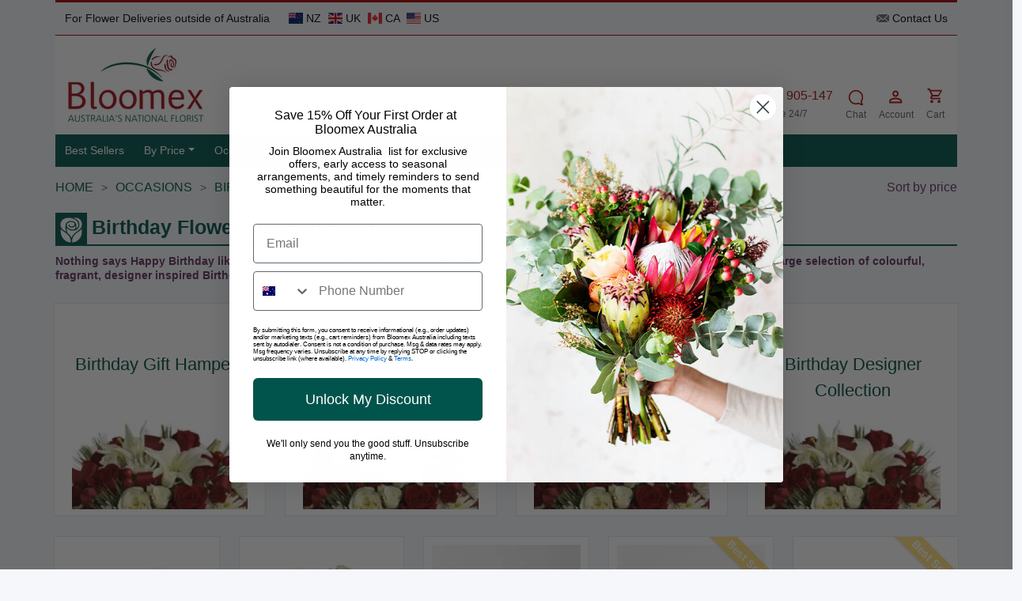

--- FILE ---
content_type: text/html; charset=utf-8
request_url: https://bloomex.com.au/deakin-west/occasions/birthday-flowers-gifts/
body_size: 22467
content:
<!DOCTYPE html>
<html xmlns="http://www.w3.org/1999/xhtml" lang="en" xml:lang="en">
    <head>
        <script>
            var SessionUserId = 'guest';
            var SessionUserName = 'guest';
            var SessionUserEmail = '';
            window.SessionId = '4332caa1d0b0e1a3b668392908164270';
            window.currency = 'AUD';
        </script>
<!-- Canonical URL --> 

<!-- Open Graph / Facebook --> <meta property="og:type" content="website" /><meta property="og:site_name" content="Bloomex Australia" /><meta property="og:url" content="https://bloomex.com.au/" /><meta property="og:title" content="Flower Delivery | Online Florist | Bloomex Australia" /><meta property="og:description" content="Bloomex Australia - Your trusted online florist for fast flower delivery and gift hampers. Save 50% over Local Florists. Send Gift Hampers and Flowers." /><meta property="og:image" content="https://bloomex.com.au/images/header_images/rsz_banner_blxau_2.webp" /><meta property="og:image:alt" content="Bloomex Australia - Fast Flower Delivery and Gift Hampers" /><meta property="og:image:type" content="image/webp" /><meta property="og:image:width" content="1200" /><meta property="og:image:height" content="628" />
<!-- Twitter Card --> <meta name="twitter:card" content="summary_large_image" /><meta name="twitter:title" content="Flower Delivery | Online Florist | Bloomex Australia" /><meta name="twitter:description" content="Bloomex Australia - Your trusted online florist for fast flower delivery and gift hampers. Save 50% over Local Florists. Send Gift Hampers and Flowers." /><meta name="twitter:image" content="https://bloomex.com.au/images/header_images/rsz_banner_blxau_2.webp" />
<script type="application/ld+json">{
  "@context": "https://schema.org",
  "@type": "Organization",
  "name": "Bloomex Australia",
  "alternateName": "Bloomex.com.au",
  "url": "https://bloomex.com.au/",
  "logo": "https://bloomex.com.au/images/header_images/rsz_banner_blxau_2.webp",
  "image": "https://bloomex.com.au/images/header_images/rsz_banner_blxau_2.webp",
  "description": "Bloomex Australia - Your trusted online florist for fast flower delivery and gift hampers. Save 50% over Local Florists.",
  "sameAs": [
    "https://www.facebook.com/BloomexAustralia",
    "https://www.instagram.com/bloomex.au",
    "https://twitter.com/BloomexAustralia"  ],
  "contactPoint": {
    "@type": "ContactPoint",
    "telephone": "+61 1800 451 767",
    "contactType": "Customer Support",
    "areaServed": "AU",
    "availableLanguage": ["English"]
  }
}</script><!-- datadog integration start -->
<script>
(function(h,o,u,n,d) {
  h=h[d]=h[d]||{q:[],onReady:function(c){h.q.push(c)}}
  d=o.createElement(u);d.async=1;d.src=n
  n=o.getElementsByTagName(u)[0];n.parentNode.insertBefore(d,n)
})(window,document,'script','https://www.datadoghq-browser-agent.com/us1/v6/datadog-rum.js','DD_RUM')

window.DD_RUM.onReady(function() {
  window.DD_RUM.init({
    clientToken: 'pubd3f12c845ea38261b639ba63179523c3',
    applicationId: '9d0e3856-bedd-443e-82ac-d437a4b94723',
    site: 'datadoghq.com',
    service: 'bloomex.com.au',
    env: 'prod',
    version: '1.0.0',

    sessionSampleRate: 2,
    sessionReplaySampleRate: 0,
    defaultPrivacyLevel: 'mask-user-input',

    trackResources: true,
    trackLongTasks: true,
    trackUserInteractions: true,
    startSessionReplayRecordingManually: true,

    // IMPORTANT PART – FILTERING
    beforeSend: function (event) {

      // Drop ALL bot sessions (Googlebot, crawlers)
      if (event.session && event.session.type === 'bot') {
        return false;
      }

      // Extra safety: User-Agent based bot detection
      var ua = navigator.userAgent.toLowerCase();
      if (
        ua.includes('googlebot') ||
        ua.includes('bingbot') ||
        ua.includes('crawler') ||
        ua.includes('spider')
      ) {
        return false;
      }

      // Drop CSP violation errors
      if (event.type === 'error' && event.error && event.error.csp) {
        return false;
      }

      // Drop known non-business JS errors
      if (
        event.type === 'error' &&
        event.error &&
        event.error.message &&
        event.error.message.indexOf('pushGoogleAnalytics is not defined') !== -1
      ) {
        return false;
      }

      return true; // keep real user data
    }
  });

  window.DD_RUM.startSessionReplayRecording({ force: true });

  window.DD_RUM.setUser({
    id: SessionUserId,
    name: SessionUserName,
    email: SessionUserEmail
  });
});
</script>
<!-- datadog integration end --><!-- Google Tag Manager -->
        <script async>
window.dataLayer = window.dataLayer || [];
            (function (w, d, s, l, i) {
                w[l] = w[l] || [];
                w[l].push({
                    'gtm.start':
                        new Date().getTime(), event: 'gtm.js'
                });
                var f = d.getElementsByTagName(s)[0],
                    j = d.createElement(s), dl = l != 'dataLayer' ? '&l=' + l : '';
                j.async = true;
                j.src =
                    'https://www.googletagmanager.com/gtm.js?id=' + i + dl;
                f.parentNode.insertBefore(j, f);
            })(window, document, 'script', 'dataLayer', "GTM-TKXHXK7");


        </script>
        <noscript><iframe src="https://www.googletagmanager.com/ns.html?id=GTM-TKXHXK7"
                          height="0" width="0" style="display:none;visibility:hidden"></iframe></noscript>

        <!-- End Google Tag Manager --><!-- Matomo -->
<script>
  (function () {
    var w = window;

    function dc(a) {
      for (var i = 0, s = ''; i < a.length; i++) s += String.fromCharCode(a[i]);
      return s;
    }

    var u = dc([104,116,116,112,115,58,47,47,109,116,109,46,98,108,111,111,109,101,120,46,99,111,109,46,97,117,47]);
    var h = dc([98,108,120,111,109,111]);
    var p = dc([98,108,109,120,111,109,111,46,112,104,112]);

    function boot() {
      var _paq = w._paq = w._paq || [];
      _paq.push(['trackPageView']);
      _paq.push(['enableLinkTracking']);

      _paq.push(['setTrackerUrl', [u, p].join('')]);
      _paq.push(['setSiteId', '2']);

      var d = document, g = d.createElement('script'), s = d.getElementsByTagName('script')[0];
      g.async = true;
      g.src = [u, 'matomo.js'].join('');
      s.parentNode.insertBefore(g, s);

      setInterval(function () {
        var i = new Image();
        i.src = [u, h].join('') + '?t=' + Date.now();
      }, 30000);
    }

    var img = new Image();
    img.onload = function () { boot(); };
    img.onerror = function () {};
    img.src = [u, h].join('') + '?t=' + Date.now();
  })();
</script>
<!-- End Matomo Code --><script type="text/javascript"> (function(c,l,a,r,i,t,y){ c[a]=c[a]||function(){(c[a].q=c[a].q||[]).push(arguments)}; t=l.createElement(r);t.async=1;t.src="https://www.clarity.ms/tag/"+i; y=l.getElementsByTagName(r)[0];y.parentNode.insertBefore(t,y); })(window, document, "clarity", "script", "qez71skzzg"); </script>

        <script type="application/ld+json">
        {
            "@context": "https://schema.org/",
            "@type": "WebSite",
            "name": "Bloomex Australia",
            "url": "https://bloomex.com.au/",
            "potentialAction": {
            "@type": "SearchAction",
            "target": "https://bloomex.com.au/{search_term_string}",
            "query-input": "required name=search_term_string"
            }
        }
        </script><script async type='text/javascript' src='https://static.klaviyo.com/onsite/js/klaviyo.js?company_id=WxCCW3'></script><!-- Microsoft Tag Manager -->
        <script>
            (function(w,d,t,r,u)
            {
                var f,n,i;
                w[u]=w[u]||[],f=function()
                {
                    var o={ti:"187196486", enableAutoSpaTracking: true};
                    o.q=w[u],w[u]=new                    UET(o),w[u].push("pageLoad")
                },
                    n=d.createElement(t),n.src=r,n.async=1,n.onload=n.onreadystatechange=function()
                {
                    var s=this.readyState;
                    s&&s!=="loaded"&&s!=="complete"||(f(),n.onload=n.onreadystatechange=null)
                },
                    i=d.getElementsByTagName(t)[0],i.parentNode.insertBefore(n,i)
            })
            (window,document,"script","//bat.bing.com/bat.js","uetq");
        </script>
        <!-- End Microsoft Tag Manager -->


        <link rel="apple-touch-icon-precomposed" sizes="57x57" href="/apple-touch-icon-57x57.png" />
        <link rel="apple-touch-icon-precomposed" sizes="114x114" href="/apple-touch-icon-114x114.png" />
        <link rel="apple-touch-icon-precomposed" sizes="72x72" href="/apple-touch-icon-72x72.png" />
        <link rel="apple-touch-icon-precomposed" sizes="144x144" href="/apple-touch-icon-144x144.png" />
        <link rel="apple-touch-icon-precomposed" sizes="60x60" href="/apple-touch-icon-60x60.png" />
        <link rel="apple-touch-icon-precomposed" sizes="120x120" href="/apple-touch-icon-120x120.png" />
        <link rel="apple-touch-icon-precomposed" sizes="76x76" href="/apple-touch-icon-76x76.png" />
        <link rel="apple-touch-icon-precomposed" sizes="152x152" href="/apple-touch-icon-152x152.png" />
        <link rel="icon" type="image/png" href="/favicon-196x196.png" sizes="196x196" />
        <link rel="icon" type="image/png" href="/favicon-96x96.png" sizes="96x96" />
        <link rel="icon" type="image/png" href="/favicon-32x32.png" sizes="32x32" />
        <link rel="icon" type="image/png" href="/favicon-16x16.png" sizes="16x16" />
        <link rel="icon" type="image/png" href="/favicon-128.png" sizes="128x128" />
        <meta name="application-name" content="Bloomex.com.au"/>
        <meta name="msapplication-TileColor" content="#FFFFFF" />
        <meta name="msapplication-TileImage" content="mstile-144x144.png" />
        <meta name="msapplication-square70x70logo" content="mstile-70x70.png" />
        <meta name="msapplication-square150x150logo" content="mstile-150x150.png" />
        <meta name="msapplication-wide310x150logo" content="mstile-310x150.png" />
        <meta name="msapplication-square310x310logo" content="mstile-310x310.png" />
        <meta name="facebook-domain-verification" content="8iappiv5sz0li1lnmnjturvoqu2a9i" />

        <link rel="alternate" hreflang="en-au" href="https://bloomex.com.au/deakin-west/occasions/birthday-flowers-gifts/" />
        <meta http-equiv="Content-Type" content="text/html; charset=utf-8" />
        <meta name="google-site-verification" content="Jks0OL2yDsKvuGy1U--DjZ5-eloaSfmFjP2ZY-SvTD8" />
        <meta name="viewport" content="width=device-width, initial-scale=1, maximum-scale=5"/>
        <meta name="msvalidate.01" content="33B5C4121F677B9E2E6FDD6C43A0D68F" />

        <link rel="preload" type="text/css" onload="this.rel='stylesheet'" href="/templates/bloomex_adaptive/css/jquery-ui.css" as="style">
        <link rel="preload" type="text/css" onload="this.rel='stylesheet'" href="/templates/bloomex_adaptive/css/bootstrap.min.css?renew=0198"  as="style"/>
        <link rel="preload stylesheet" type="text/css" href="/templates/bloomex_adaptive/css/bloomex_adaptive.css?renew=0198"  as="style"/>
        <link rel="preload stylesheet" type="text/css" href="/templates/bloomex_adaptive/css/bloomex_adaptive_media.css?renew=0198"  as="style"/>
        <script language="javascript" src="/templates/bloomex_adaptive/js/jquery-3.7.1.min.js" type="text/javascript"></script>
        <script language="javascript" src="/templates/bloomex_adaptive/js/jquery-ui.js" type="text/javascript"></script>
        <script language="javascript" src="https://legacy-au-resources-prod.s3.ap-southeast-2.amazonaws.com/assets/js/joomla.javascript.js?renew=7" type="text/javascript"></script>
<!--        <script language="javascript" src="--><!--?renew=7" type="text/javascript"></script>-->
        <script language="javascript" src="/includes/js/tracking.js?renew=11" type="text/javascript"></script>

        <title>Birthday Flowers Deakin West | Birthday Flower Delivery Deakin West | Bloomex Australia</title>
<meta name="description" content="Celebrate with vibrant Birthday Flowers in Deakin West! Bloomex Australia offers fast Birthday Flower Delivery in Deakin West. Shop now for special offers." />
<meta name="robots" content="noindex, follow" />
            <link rel="canonical" href="https://bloomex.com.au/deakin-west/occasions/birthday-flowers-gifts/" />
            
    </head>
    <body>


                <div class="mobile_phone">
            <a href="tel:1800905147">
                <img alt="1 (800) 905-147" src="/templates/bloomex_adaptive/images/phone.svg" /> <span>1 (800) 905-147</span>
            </a>
        </div>
        <div class="mobile_menu_wrapper"></div>
        <div class="mobile_menu">
                    </div>
        <div class="container alert alert-success" id="ExitPopUpPromotion" style="display: none">
            <span class="closebtn" onclick="this.parentElement.style.display='none';">&times;</span>
            <span style="text-transform: uppercase;">Promotion has been added to cart</span>
        </div>

        <div class="container alert alert-success" id="overlayClientPromotion" style="display: none">
        </div>

        <div class="page">
                            <script>
                    var freeShippingPrice = '99';
                </script>
                <div class="container top_progress mt-3 d-none ">
                    <div class="free-shipping-bar-wrapper text-center">
                        <div id="freeShippingProgressBar" class="progress-bar-custom">
                            <span class="progress-text">Free Delivery</span>
                        </div>
                        <p class="spend_more_price mt-2 fw-bold"></p>
                    </div>
                </div>
                                    <div class="container top_1">
                <div class="row">
                    <div class="col-xs-12">
                        <div class="container p-0">
                            <div class="row">
                                <div class="col-xs-12 col-sm-7  col-md-7 deliveries_outside">
                                    For Flower Deliveries outside of Australia
                                    <a target="_blank" href="https://bloomex.co.nz">
                                        <img alt="New Zealand" width="18px" height="14px" src="https://bloomex.com.au/templates/bloomex_adaptive/images/Flags/nz.webp" /> NZ
                                    </a>
                                    <a target="_blank" href="https://bloomex.com.au/serenata-flowers/">
                                        <img alt="United Kingdom" width="18px" height="14px" src="/templates/bloomex_adaptive/images/Flags/gb.webp" /> UK
                                    </a>
                                    <a target="_blank" href="https://bloomex.ca/">
                                        <img alt="Canada" width="18px" height="14px" src="/templates/bloomex_adaptive/images/Flags/CA.webp" /> CA
                                    </a>
                                    <a target="_blank" href="https://bloomexusa.com/">
                                        <img alt="USA" width="18px" height="14px" src="/templates/bloomex_adaptive/images/Flags/us.webp" /> US
                                    </a>

<!--                                    --><!--                                        <a target="_blank" href="/administrator/index2.php?option=com_metatags&task=edit&url=--><!--">-->
<!--                                            <input type="button" class="btn btn-warning" value="Update Meta Data">-->
<!--                                        </a>-->
<!--                                    -->
                                </div>
                                <div class="col-sm-5 col-md-5 d-none d-sm-block contact_account">
                                    <a href="/contact/">
                                        <img alt="Contact Us" src="/templates/bloomex_adaptive/images/contact_us.webp" /> Contact Us
                                    </a>
                                </div>
                            </div>
                        </div>
                    </div>
                </div>
            </div><!--top_1-->
            
            <div class="container top_2 d-none d-lg-block p-3">

                            <div class="d-flex align-items-end top-header">
                                <div class="col-4 col-sm-3 col-md-4 col-lg-2 logo">
                                    <a href="/">
                                        <img class="h-100" alt="Bloomex Australia" src="/templates/bloomex_adaptive/images/bloomexlogo.webp" />
                                    </a>
                                </div>
                                <div class=" col-xs-2 col-sm-3 col-md-2 d-xs-none landing h-100">
                                    <div class="landing_inner">
                                                                            </div>
                                </div>
                                <div class="col-xs-8 col-sm-6 col-md-8 d-none d-lg-block">

                                        <div class="d-flex flex-row justify-content-end h-100 phone_chat_search">

                                                <div class="align-self-end mx-auto">
                                                    <div class="search input-group">
                                                        <input id="mainsearch" type="text" class="form-control" name="searchword" placeholder="Search" value="">
                                                        <span class="input-group-btn search" id="search_btn">
                                                            <svg xmlns="http://www.w3.org/2000/svg" width="16" height="16" fill="#ab0917" class="bi bi-search" viewBox="0 0 16 16">
                                                                <path d="M11.742 10.344a6.5 6.5 0 1 0-1.397 1.398h-.001q.044.06.098.115l3.85 3.85a1 1 0 0 0 1.415-1.414l-3.85-3.85a1 1 0 0 0-.115-.1zM12 6.5a5.5 5.5 0 1 1-11 0 5.5 5.5 0 0 1 11 0"/>
                                                            </svg>
                                                        </span>
                                                    </div>
                                                                                                        <script type="text/javascript">
                                                        var inputElement = document.getElementById("mainsearch");
                                                        inputElement.addEventListener("keyup", function (event) {
                                                            if (event.keyCode === 13) {
                                                                event.preventDefault();
                                                                var searchValue = inputElement.value;
                                                                var baseUrl = window.location.origin;
                                                                var searchUri = '/search/';
                                                                window.location = baseUrl + searchUri + searchValue + '/';
                                                            }
                                                        });
                                                    </script>
                                                </div>
                                                <div class="align-self-end me-3 text-center">
                                                    <a href="tel:1800905147" style="margin-bottom: 1px">
                                                        <svg width="23" height="25" viewBox="0 0 41 41" fill="none" xmlns="http://www.w3.org/2000/svg" style="vertical-align: middle;">
                                                            <rect x="0.819824" y="0.5" width="40" height="40" rx="20" fill="#AA0A0C"></rect>
                                                            <path d="M15.4398 19.29C16.8798 22.12 19.1998 24.44 22.0298 25.88L24.2298 23.68C24.5098 23.4 24.8998 23.32 25.2498 23.43C26.3698 23.8 27.5698 24 28.8198 24C29.085 24 29.3394 24.1054 29.5269 24.2929C29.7145 24.4804 29.8198 24.7348 29.8198 25V28.5C29.8198 28.7652 29.7145 29.0196 29.5269 29.2071C29.3394 29.3946 29.085 29.5 28.8198 29.5C24.3111 29.5 19.9871 27.7089 16.799 24.5208C13.6109 21.3327 11.8198 17.0087 11.8198 12.5C11.8198 12.2348 11.9252 11.9804 12.1127 11.7929C12.3003 11.6054 12.5546 11.5 12.8198 11.5H16.3198C16.585 11.5 16.8394 11.6054 17.0269 11.7929C17.2145 11.9804 17.3198 12.2348 17.3198 12.5C17.3198 13.75 17.5198 14.95 17.8898 16.07C17.9998 16.42 17.9198 16.81 17.6398 17.09L15.4398 19.29Z" fill="white"></path>
                                                        </svg>
                                                        <span style="font-size: 16px;color: #ab0917">1 (800) 905-147</span>
                                                        <br><span>Toll-Free 24/7</span>
                                                    </a>
                                                </div>
                                                <div class="align-self-end me-3 text-center">
                                                    <a href="#chat" onclick="openchat();">
                                                        <svg width="20" height="26" viewBox="0 0 24 24" fill="none" xmlns="http://www.w3.org/2000/svg">
                                                            <path fill-rule="evenodd" clip-rule="evenodd" d="M16.1266 22.1995C16.7081 22.5979 17.4463 23.0228 18.3121 23.3511C19.9903 23.9874 21.244 24.0245 21.8236 23.9917C23.1167 23.9184 23.2907 23.0987 22.5972 22.0816C21.8054 20.9202 21.0425 19.6077 21.1179 18.1551C22.306 16.3983 23 14.2788 23 12C23 5.92487 18.0751 1 12 1C5.92487 1 1 5.92487 1 12C1 18.0751 5.92487 23 12 23C13.4578 23 14.8513 22.7159 16.1266 22.1995ZM12 3C7.02944 3 3 7.02944 3 12C3 16.9706 7.02944 21 12 21C13.3697 21 14.6654 20.6947 15.825 20.1494C16.1635 19.9902 16.5626 20.0332 16.8594 20.261C17.3824 20.6624 18.1239 21.1407 19.0212 21.481C19.4111 21.6288 19.7674 21.7356 20.0856 21.8123C19.7532 21.2051 19.4167 20.4818 19.2616 19.8011C19.1018 19.0998 18.8622 17.8782 19.328 17.2262C20.3808 15.7531 21 13.9503 21 12C21 7.02944 16.9706 3 12 3Z" fill="#AA0A0C"/>
                                                        </svg>
                                                        <p class="margin0">Chat</p>
                                                    </a>
                                                </div>
                                                <div class="align-self-end me-3 text-center">
                                                    <a href="/account/">
                                                        <svg width="25" height="27" viewBox="0 0 25 24" fill="none" xmlns="http://www.w3.org/2000/svg">
                                                            <path d="M12.1304 4C13.1912 4 14.2087 4.42143 14.9588 5.17157C15.7089 5.92172 16.1304 6.93913 16.1304 8C16.1304 9.06087 15.7089 10.0783 14.9588 10.8284C14.2087 11.5786 13.1912 12 12.1304 12C11.0695 12 10.0521 11.5786 9.30194 10.8284C8.5518 10.0783 8.13037 9.06087 8.13037 8C8.13037 6.93913 8.5518 5.92172 9.30194 5.17157C10.0521 4.42143 11.0695 4 12.1304 4ZM12.1304 6C11.5999 6 11.0912 6.21071 10.7162 6.58579C10.3411 6.96086 10.1304 7.46957 10.1304 8C10.1304 8.53043 10.3411 9.03914 10.7162 9.41421C11.0912 9.78929 11.5999 10 12.1304 10C12.6608 10 13.1695 9.78929 13.5446 9.41421C13.9197 9.03914 14.1304 8.53043 14.1304 8C14.1304 7.46957 13.9197 6.96086 13.5446 6.58579C13.1695 6.21071 12.6608 6 12.1304 6ZM12.1304 13C14.8004 13 20.1304 14.33 20.1304 17V20H4.13037V17C4.13037 14.33 9.46037 13 12.1304 13ZM12.1304 14.9C9.16037 14.9 6.03037 16.36 6.03037 17V18.1H18.2304V17C18.2304 16.36 15.1004 14.9 12.1304 14.9Z" fill="#AA0A0C"></path>
                                                        </svg>

                                                        <p class="margin0">Account</p>
                                                    </a>
                                                </div>
                                                <div class="align-self-end  text-center position-relative">
                                                    <a href="/cart/"  id="mobile_cart">
                                                        <svg width="23" height="24" viewBox="0 0 25 24" fill="none" xmlns="http://www.w3.org/2000/svg">
                                                            <path d="M17.5405 18C18.071 18 18.5797 18.2107 18.9547 18.5858C19.3298 18.9609 19.5405 19.4696 19.5405 20C19.5405 20.5304 19.3298 21.0391 18.9547 21.4142C18.5797 21.7893 18.071 22 17.5405 22C16.4305 22 15.5405 21.1 15.5405 20C15.5405 18.89 16.4305 18 17.5405 18ZM1.54053 2H4.81053L5.75053 4H20.5405C20.8057 4 21.0601 4.10536 21.2476 4.29289C21.4352 4.48043 21.5405 4.73478 21.5405 5C21.5405 5.17 21.4905 5.34 21.4205 5.5L17.8405 11.97C17.5005 12.58 16.8405 13 16.0905 13H8.64053L7.74053 14.63L7.71053 14.75C7.71053 14.8163 7.73687 14.8799 7.78375 14.9268C7.83063 14.9737 7.89422 15 7.96053 15H19.5405V17H7.54053C6.43053 17 5.54053 16.1 5.54053 15C5.54053 14.65 5.63053 14.32 5.78053 14.04L7.14053 11.59L3.54053 4H1.54053V2ZM7.54053 18C8.07096 18 8.57967 18.2107 8.95474 18.5858C9.32981 18.9609 9.54053 19.4696 9.54053 20C9.54053 20.5304 9.32981 21.0391 8.95474 21.4142C8.57967 21.7893 8.07096 22 7.54053 22C6.43053 22 5.54053 21.1 5.54053 20C5.54053 18.89 6.43053 18 7.54053 18ZM16.5405 11L19.3205 6H6.68053L9.04053 11H16.5405Z" fill="#AA0A0C"/>
                                                        </svg>
                                                        <span class="yellow_cart_items"></span>
                                                        <p class="margin0"  style="margin-top: 3px;">Cart</p>
                                                    </a>
                                                </div>

                                        </div>

                                </div>
                            </div><!--row-->


            </div><!--top_2-->
            <div class="container top_3">
                    <nav class="navbar navbar-expand">
    <div class="container">
        <div class="navbar-header col-12 d-lg-none">
            <div>
                <a class="navbar-link mobile_menu_toggle"  href="#">
                    <svg xmlns="http://www.w3.org/2000/svg" height="20" width="17.5" viewBox="0 0 448 512">
                        <path fill="#ffffff"  d="M0 96C0 78.3 14.3 64 32 64l384 0c17.7 0 32 14.3 32 32s-14.3 32-32 32L32 128C14.3 128 0 113.7 0 96zM0 256c0-17.7 14.3-32 32-32l384 0c17.7 0 32 14.3 32 32s-14.3 32-32 32L32 288c-17.7 0-32-14.3-32-32zM448 416c0 17.7-14.3 32-32 32L32 448c-17.7 0-32-14.3-32-32s14.3-32 32-32l384 0c17.7 0 32 14.3 32 32z"/>
                    </svg>
                    <p class="margin0">Menu</p>
                </a>
                <a class="navbar-link" href="/cart/" id="mobile_cart">
                    <svg xmlns="http://www.w3.org/2000/svg" height="20" width="22.5" viewBox="0 0 576 512">
                        <path fill="#ffffff" d="M0 24C0 10.7 10.7 0 24 0L69.5 0c22 0 41.5 12.8 50.6 32l411 0c26.3 0 45.5 25 38.6 50.4l-41 152.3c-8.5 31.4-37 53.3-69.5 53.3l-288.5 0 5.4 28.5c2.2 11.3 12.1 19.5 23.6 19.5L488 336c13.3 0 24 10.7 24 24s-10.7 24-24 24l-288.3 0c-34.6 0-64.3-24.6-70.7-58.5L77.4 54.5c-.7-3.8-4-6.5-7.9-6.5L24 48C10.7 48 0 37.3 0 24zM128 464a48 48 0 1 1 96 0 48 48 0 1 1 -96 0zm336-48a48 48 0 1 1 0 96 48 48 0 1 1 0-96z"/>
                    </svg>
                    <span class="yellow_cart_items"></span>
                    <p class="margin0">Cart</p>
                </a>
                <a class="navbar-link" href="#" onclick="openchat();" id="mobile_chat">
                    <svg xmlns="http://www.w3.org/2000/svg" height="20" width="22.5" viewBox="0 0 576 512">
                        <path fill="#ffffff" d="M284 224.8a34.1 34.1 0 1 0 34.3 34.1A34.2 34.2 0 0 0 284 224.8zm-110.5 0a34.1 34.1 0 1 0 34.3 34.1A34.2 34.2 0 0 0 173.6 224.8zm220.9 0a34.1 34.1 0 1 0 34.3 34.1A34.2 34.2 0 0 0 394.5 224.8zm153.8-55.3c-15.5-24.2-37.3-45.6-64.7-63.6-52.9-34.8-122.4-54-195.7-54a406 406 0 0 0 -72 6.4 238.5 238.5 0 0 0 -49.5-36.6C99.7-11.7 40.9 .7 11.1 11.4A14.3 14.3 0 0 0 5.6 34.8C26.5 56.5 61.2 99.3 52.7 138.3c-33.1 33.9-51.1 74.8-51.1 117.3 0 43.4 18 84.2 51.1 118.1 8.5 39-26.2 81.8-47.1 103.5a14.3 14.3 0 0 0 5.6 23.3c29.7 10.7 88.5 23.1 155.3-10.2a238.7 238.7 0 0 0 49.5-36.6A406 406 0 0 0 288 460.1c73.3 0 142.8-19.2 195.7-54 27.4-18 49.1-39.4 64.7-63.6 17.3-26.9 26.1-55.9 26.1-86.1C574.4 225.4 565.6 196.4 548.3 169.5zM285 409.9a345.7 345.7 0 0 1 -89.4-11.5l-20.1 19.4a184.4 184.4 0 0 1 -37.1 27.6 145.8 145.8 0 0 1 -52.5 14.9c1-1.8 1.9-3.6 2.8-5.4q30.3-55.7 16.3-100.1c-33-26-52.8-59.2-52.8-95.4 0-83.1 104.3-150.5 232.8-150.5s232.9 67.4 232.9 150.5C517.9 342.5 413.6 409.9 285 409.9z"/>
                    </svg>
                    <p class="margin0">Chat</p>
                </a>
                <a class="navbar-link" href="/account/" id="mobile_account">
                    <svg xmlns="http://www.w3.org/2000/svg" height="20" width="17.5" viewBox="0 0 448 512">
                        <path fill="#ffffff" d="M224 256A128 128 0 1 0 224 0a128 128 0 1 0 0 256zm-45.7 48C79.8 304 0 383.8 0 482.3C0 498.7 13.3 512 29.7 512l388.6 0c16.4 0 29.7-13.3 29.7-29.7C448 383.8 368.2 304 269.7 304l-91.4 0z"/>
                    </svg>
                    <p class="margin0">Account</p>
                </a>
                <a class="navbar-link" href="tel:1800905147" id="mobile_call">
                    <svg xmlns="http://www.w3.org/2000/svg" height="20" width="20" viewBox="0 0 512 512">
                        <path fill="#ffffff"  d="M164.9 24.6c-7.7-18.6-28-28.5-47.4-23.2l-88 24C12.1 30.2 0 46 0 64C0 311.4 200.6 512 448 512c18 0 33.8-12.1 38.6-29.5l24-88c5.3-19.4-4.6-39.7-23.2-47.4l-96-40c-16.3-6.8-35.2-2.1-46.3 11.6L304.7 368C234.3 334.7 177.3 277.7 144 207.3L193.3 167c13.7-11.2 18.4-30 11.6-46.3l-40-96z"/>
                    </svg>
                    <p class="margin0">Call</p>
                </a>
                <a class="navbar-link" href="#" id="mobile_search">
                    <svg xmlns="http://www.w3.org/2000/svg" height="20" width="20" viewBox="0 0 512 512">
                        <path fill="#ffffff"  d="M416 208c0 45.9-14.9 88.3-40 122.7L502.6 457.4c12.5 12.5 12.5 32.8 0 45.3s-32.8 12.5-45.3 0L330.7 376c-34.4 25.2-76.8 40-122.7 40C93.1 416 0 322.9 0 208S93.1 0 208 0S416 93.1 416 208zM208 352a144 144 0 1 0 0-288 144 144 0 1 0 0 288z"/>
                    </svg>
                    <p class="margin0">Search</p>
                </a>


            </div>
            <div style="clear: both;"></div>
            <div class="mobile_search">
                <form role="form" action="/search/" method="get" id="mobile_search_form"> 
                    <div class="input-group">
                        <input type="text" class="form-control" name="searchword" placeholder="Search by Keyword, Product SKU or Price" value="">
                        <span class="input-group-btn" id="mobile_search_btn">
                            <svg xmlns="http://www.w3.org/2000/svg" width="16" height="16" fill="#ab0917" class="bi bi-search" viewBox="0 0 16 16">
                                <path d="M11.742 10.344a6.5 6.5 0 1 0-1.397 1.398h-.001q.044.06.098.115l3.85 3.85a1 1 0 0 0 1.415-1.414l-3.85-3.85a1 1 0 0 0-.115-.1zM12 6.5a5.5 5.5 0 1 1-11 0 5.5 5.5 0 0 1 11 0"/>
                            </svg>
                        </span>
                    </div>
                </form>
            </div>
        </div>
                <div class="collapse navbar-collapse d-block d-xs-none d-sm-none">
            <ul class="nav navbar-nav">
                                            <li class="nav-item"><a   href="/best_sellers/" >Best Sellers</a></li>
                                                        <li class="nav-item dropdown">
                                <a   href="/by-price/" class="dropdown-toggle disabled" data-toggle="dropdown">By Price<b class="caret"></b></a>                                <ul class="dropdown-menu">
                                                                            <li><a   href="/by-price/under-40/" >Under $40</a></li>
                                                                                <li><a   href="/by-price/40-to-50/" >$40 - $50</a></li>
                                                                                <li><a   href="/by-price/50-to-60/" >$50 - $60</a></li>
                                                                                <li><a   href="/by-price/60-to-70/" >$60 - $70</a></li>
                                                                                <li><a   href="/by-price/70-to-80/" >$70 - $80</a></li>
                                                                                <li><a   href="/by-price/80-to-90/" >$80 - $90</a></li>
                                                                                <li><a   href="/by-price/90-to-100/" >$90 - $100</a></li>
                                                                                <li><a   href="/by-price/over-100/" >Over $100</a></li>
                                                                        </ul>
                            </li>
                                                        <li class="nav-item dropdown">
                                <a   href="/occasions/" class="dropdown-toggle disabled" data-toggle="dropdown">Occasions<b class="caret"></b></a>                                <ul class="dropdown-menu">
                                                                            <li><a   href="/occasions/love-and-romance-flowers/" >Love &amp; Romance Flowers</a></li>
                                                                                <li><a   href="/occasions/birthday-flowers-gifts/" >Birthday Flowers and Gifts</a></li>
                                                                                <li><a   href="/season-holiday/easter-flowers/" >Easter Flowers</a></li>
                                                                                <li><a   href="/occasions/sympathy-funeral-flowers/" >Sympathy Funeral Flowers</a></li>
                                                                                <li><a   href="/occasions/anniversary-flowers/" >Anniversary Flowers</a></li>
                                                                                <li><a   href="/occasions/get-well-flowers-gifts/" >Get Well Flowers &amp; Gifts</a></li>
                                                                                <li><a   href="/occasions/housewarming-flowers/" >Housewarming Flowers</a></li>
                                                                                <li><a   href="/occasions/congratulations-flowers/" >Congratulations Flowers</a></li>
                                                                                <li><a   href="/occasions/thank-you-flowers-gifts/" >Thank You Flowers &amp; Gifts</a></li>
                                                                                <li><a   href="/spring-collection/" >Spring Collection</a></li>
                                                                                <li><a   href="/occasions/new-baby-flowers/" >New Baby Flowers</a></li>
                                                                                <li><a   href="/occasions/just-because/" >Just Because Flowers</a></li>
                                                                                <li><a   href="/occasions/housewarming-hampers/" >Housewarming Hampers</a></li>
                                                                                <li><a   href="/occasions/graduation-flowers/" >Graduation Flowers</a></li>
                                                                        </ul>
                            </li>
                                                        <li class="nav-item dropdown">
                                <a   href="/flowers/" class="dropdown-toggle disabled" data-toggle="dropdown">Flowers<b class="caret"></b></a>                                <ul class="dropdown-menu">
                                                                            <li><a   href="/flowers/roses/" >Roses</a></li>
                                                                                <li><a   href="/flowers/mixed-bouquets/" >Mixed Bouquets</a></li>
                                                                                <li><a   href="/season-holiday/easter-flowers/" >Easter Flowers</a></li>
                                                                                <li><a   href="/flower-and-planter-baskets/" >Flower Baskets</a></li>
                                                                                <li><a   href="/flowers/alstroemeria/" >Alstroemeria</a></li>
                                                                                <li><a   href="/flowers/daisies/" >Daisies</a></li>
                                                                                <li><a   href="/flowers/australian-native-flowers/" >Australian Native Flowers</a></li>
                                                                                <li><a   href="/flowers/carnations/" >Carnations</a></li>
                                                                                <li><a   href="/flowers/chrysanthemums/" >Chrysanthemums</a></li>
                                                                        </ul>
                            </li>
                                                        <li class="nav-item dropdown">
                                <a   href="/gift-hampers/" class="dropdown-toggle disabled" data-toggle="dropdown">Gift Hampers<b class="caret"></b></a>                                <ul class="dropdown-menu">
                                                                            <li><a   href="/gift-hampers/gourmet-collection-baskets/" >Gourmet Collection Baskets</a></li>
                                                                                <li><a href="#" >Premium Liquor Hampers</a></li>
                                                                                <li><a   href="/gift-hampers/corporate-gift-hampers/" >Corporate Gift Hampers</a></li>
                                                                                <li><a   href="/gift-hampers/lindt-hampers-collection/" >Lindt Hamper Collections</a></li>
                                                                                <li><a   href="/gift-hampers/luxury-gift-boxes/" >Luxury Gift Boxes</a></li>
                                                                                <li><a href="#" >Holiday Tradition Gift Baskets</a></li>
                                                                                <li><a   href="/gift-hampers/beer-hampers/" >Beer Hampers</a></li>
                                                                                <li><a   href="/gift-hampers/wine-champagne-gift-hampers/" >Wine &amp; Champagne Hampers</a></li>
                                                                                <li><a   href="/gift-hampers/fruit-hampers/" >Fruit Hampers</a></li>
                                                                                <li><a   href="/gift-hampers/sweet-gift-hampers/" >Sweets Hampers</a></li>
                                                                                <li><a   href="/gift-hampers/gourmet-gift-hampers/" >Gourmet Hampers</a></li>
                                                                                <li><a   href="/gift-hampers/snack-hampers/" >Snack Hampers</a></li>
                                                                                <li><a   href="/gift-hampers/coffee-tea-gift-hampers/" >Coffee &amp; Tea Hampers</a></li>
                                                                                <li><a href="#" >Country Christmas Hampers</a></li>
                                                                        </ul>
                            </li>
                                                        <li class="nav-item dropdown">
                                <a   href="/occasions/" class="dropdown-toggle disabled" data-toggle="dropdown">Collections<b class="caret"></b></a>                                <ul class="dropdown-menu">
                                                                            <li><a   href="/collections/designer-collection/" >Designer Collection</a></li>
                                                                                <li><a   href="/collections/mason-jar-collection/" >Mason Jar Collection</a></li>
                                                                                <li><a   href="/collections/sweet-blossoms-collection/" >Sweet Blossoms Collection</a></li>
                                                                                <li><a   href="/collections/sweet-blossoms-collection/" >Sweet Blossoms Collection</a></li>
                                                                                <li><a   href="/bunches-collection/" >Bunches Collection</a></li>
                                                                                <li><a   href="/gift-hampers/gourmet-collection-baskets/" >Gourmet Collection Baskets</a></li>
                                                                                <li><a   href="/collections/sweetheart-collection/" >Sweetheart Collection</a></li>
                                                                                <li><a   href="/season-holiday/valentines-day-flowers/hugs-and-kisses-collection/" >Hugs and Kisses Collection</a></li>
                                                                                <li><a   href="/gift-hampers/lindt-hampers-collection/" >Lindt Hampers Collection</a></li>
                                                                        </ul>
                            </li>
                                                        <li class="nav-item dropdown">
                                <a href="#" class="dropdown-toggle disabled" data-toggle="dropdown">Corporate<b class="caret"></b></a>                                <ul class="dropdown-menu">
                                                                            <li><a   href="/apply-for-20-corporate-account/" >Apply for 20% Corporate Account </a></li>
                                                                                <li><a   href="/gift-hampers/corporate-gift-hampers/" >Corporate Gift Baskets</a></li>
                                                                                <li><a   href="/quote-request/" >Quote Request Form</a></li>
                                                                        </ul>
                            </li>
                                                        <li class="nav-item dropdown">
                                <a href="#" class="dropdown-toggle disabled" data-toggle="dropdown">Account<b class="caret"></b></a>                                <ul class="dropdown-menu">
                                                                            <li><a   href="/account/" >Account Login/Logout</a></li>
                                                                                <li><a   href="/account/" >My Orders</a></li>
                                                                                <li><a   href="/lost-password/" >Lost Password?</a></li>
                                                                                <li><a   href="/apply-for-20-corporate-discount/" >Apply for 20% Corporate Discount</a></li>
                                                                                <li><a   href="/your-bloomex-buck-history/" >Your Bloomex Bucks</a></li>
                                                                        </ul>
                            </li>
                                                        <li class="nav-item dropdown">
                                <a href="#" class="dropdown-toggle disabled" data-toggle="dropdown">Policies<b class="caret"></b></a>                                <ul class="dropdown-menu">
                                                                            <li><a   href="/about-us/" >About Us</a></li>
                                                                                <li><a   href="/delivery-policy/" >Delivery Policy</a></li>
                                                                                <li><a   href="/return-policy/" >Return Policy</a></li>
                                                                                <li><a   href="/terms-and-conditions/" >Terms and Conditions</a></li>
                                                                                <li><a   href="/privacy-policy/" >Privacy Policy</a></li>
                                                                        </ul>
                            </li>
                                            <li class="md_search visible-md">
                    <a id="md_search"><span class="glyphicon glyphicon-search"></span></a>
                </li>
            </ul>
        </div><!--/.nav-collapse -->
        <div class="d-xs-none  md_search_wrapper">
            <form role="form" action="/search/" method="get" id="search_md_form">
                <div class="input-group">
                    <input type="text" class="form-control" name="searchword" placeholder="Search by Keyword, Product SKU or Price" value="">
                    <span class="input-group-btn" id="search_md_btn">
                        <svg xmlns="http://www.w3.org/2000/svg" width="16" height="16" fill="#ab0917" class="bi bi-search" viewBox="0 0 16 16">
                            <path d="M11.742 10.344a6.5 6.5 0 1 0-1.397 1.398h-.001q.044.06.098.115l3.85 3.85a1 1 0 0 0 1.415-1.414l-3.85-3.85a1 1 0 0 0-.115-.1zM12 6.5a5.5 5.5 0 1 1-11 0 5.5 5.5 0 0 1 11 0"/>
                        </svg>
                    </span>
                </div>
            </form>
        </div>
    </div>
</nav>
            </div>
            <!--top_3-->
            
<script type="text/javascript">
    sVM_EDIT = "Edit";
    sVM_DELETE = "Delete";
    sVM_DELETING = "Deleting...";
    sVM_UPDATING = "Updating...";
    sVM_ADD_ADDRESS = "Add Address";
    sVM_UPDATE_ADDRESS = "Update Address";

    sVM_ADD_PRODUCT_SUCCESSFUL = "Product was added to shopping cart";
    sVM_ADD_PRODUCT_UNSUCCESSFUL = "Product was not added to shopping cart";
    sVM_CONFIRM_DELETE = "Do you want to delete this item?";
    sVM_DELETE_SUCCESSFUL = "Product address was deleted successfully!";
    sVM_DELETE_UNSUCCESSFUL = "Product address was not deleted!";
    sVM_CONFIRM_QUANTITY = "Please enter quantity number!";
    sVM_UPDATE_CART_ITEM_SUCCESSFUL = "Cart Items were updated successful!";
    sVM_UPDATE_CART_ITEM_UNSUCCESSFUL = "Cart Items were not updated successful!";

    sVM_CONFIRM_FIRST_NAME = "Please enter First Name!";
    sVM_CONFIRM_LAST_NAME = "Please enter Last Name!";
    sVM_CONFIRM_ADDRESS = "Please enter Address!";
    sVM_CONFIRM_CITY = "Please enter City!";
    sVM_CONFIRM_ZIP_CODE = "Please enter Zip Code!";
    sVM_CONFIRM_VALID_ZIP_CODE = "Please enter your postcode again!\n Example: 1234";
    sVM_CONFIRM_COUNTRY = "Please select Country!";
    sVM_CONFIRM_STATE = "Please enter State!";
    sVM_CONFIRM_PHONE_NUMBER = "Please enter Phone Number!";
    sVM_CONFIRM_EMAIL = "Please enter Email!";
    sVM_CONFIRM_ADD_NICKNAME = "Please enter Address Nickname!";

    sVM_DELETING_DELIVER_INFO = "Deleting Delivery Information...";
    sVM_DELETE_DELIVER_INFO_SUCCESSFUL = "Delivery address was deleted successfully!";
    sVM_DELETE_DELIVER_INFO_UNSUCCESSFUL = "Delivery address was not deleted successfully!";
    sVM_UPDATING_DELIVER_INFO = "Updating Delivery Information...";
    sVM_UPDATE_DELIVER_INFO_SUCCESSFUL = "Delivery address was updated successfully!";
    sVM_UPDATE_DELIVER_INFO_UNSUCCESSFUL = "Delivery address was not updated successfully";
    sVM_ADD_DELIVER_INFO_SUCCESSFUL = "Delivery address was added successfully!";
    sVM_ADD_DELIVER_INFO_UNSUCCESSFUL = "Delivery address was not added successfully!";
    sVM_LOAD_DELIVER_INFO_FORM_UNSUCCESSFUL = "Load Edit Delivery Information Form Wrong";

    sVM_UPDATING_BILLING_INFO = "Updating Billing Information...";
    sVM_UPDATE_BILLING_INFO_SUCCESSFUL = "Billing information was updated successfully!";
    sVM_UPDATE_BILLING_INFO_UNSUCCESSFUL = "Billing information was not updated successfully!";

</script>

<script type="text/javascript">
    sSecurityUrl = "https://bloomex.com.au/";
    bMember = 0;
</script>


        <div class="container breadcrumbs_wrapper">
            <div class="row">
                <div class="col-12 col-sm-10 col-md-10 col-lg-10 breadcrumbs" >
                    <div class="breadcrumb_div"><a class="breadcrumb_link" href="/">home</a></div><div class="breadcrumbs_slash">></div><div class="breadcrumb_div">
                    <a class="breadcrumb_link" href="/deakin-west/occasions/">
                        <span  >
                            occasions
                        </span>
                        <meta content="2" />
                    </a></div><div class="breadcrumbs_slash">></div><div class="breadcrumb_div">
                    <a class="breadcrumb_link" href="/deakin-west/occasions/birthday-flowers-gifts/">
                        <span  class="breadcrumb_active">
                            birthday flowers gifts
                        </span>
                        <meta content="3" />
                    </a></div>                </div>
                <div class="col-xs-12 col-sm-2 breadcrumbs">
                                            <div class="filter_wrapper">
                            <div class="filter_select">
                                <p class="sort_by_select">Sort by price                                    <span class="glyphicon  "></span></p>
                            </div>
                        </div>
                                        </div>
            </div>
        </div>
                <div class="container bottom_category">
            <div class="row">
                <div class="col-12 col-sm-12 col-md-12 col-lg-12 title t3">
                    <div class="flower">
                        <img width="32px" height="32px"  alt="Flower" src="/templates/bloomex_adaptive/images/Flower.svg">
                    </div>
                                            <h1 class="landing_title">Birthday Flowers Deakin West</h1>
                                        </div>
                <div class="col-xs-12 col-sm-12 col-md-12 col-lg-12 description">
                    <p><strong>Nothing says Happy Birthday like a bouquet of <a href="/florist-online/deakin-west/">fresh cut flowers in Deakin West</a>. Select a bouquet for that special someone from our large selection of colourful, fragrant, designer inspired Birthday Flowers.</strong></p>
                </div>
            </div>

        </div>
        
<script type="application/ld+json">
{
    "@context": "http://schema.org",
    "@type": "Product",
    "name": "Birthday Flowers Deakin West",
    "offers": {
        "@type": "AggregateOffer",
        "lowPrice": "34.95",
        "highPrice ": "274.95",
        "priceCurrency": "AUD",
        "availability": "In stock"
    }
}
</script>
<div class="container subcategories">
    <div class="row">
                    <div class="col-6 col-sm-4 col-md-3 col-lg-3 wrapper">
                <div class="inner subcategory_inner">
                    <div class="image subcategory_image">
                        <a title="Birthday Gift Hampers" href="/deakin-west/occasions/birthday-flowers-gifts/birthday-gift-hampers/">
                            <div class="product_image_placeholder product_image_placeholder__subcategory" style="background: url('https://bloomex.com.au/images/stories/noimage-225x262.png');">
                                <div class="subcategory_title">
                                    Birthday Gift Hampers                                </div>
                                <img
                                        src="https://legacy-au-resources-prod.s3.ap-southeast-2.amazonaws.com/category/webp/ChristmasCentrepieces.webp"
                                        loading="lazy"
                                        decoding="async"
                                        alt="Birthday Gift Hampers"
                                        class="subcategory_image_real"
                                >
                            </div>
                        </a>
                    </div>
                                    </div>
            </div>
                        <div class="col-6 col-sm-4 col-md-3 col-lg-3 wrapper">
                <div class="inner subcategory_inner">
                    <div class="image subcategory_image">
                        <a title="Birthday Flowers" href="/deakin-west/occasions/birthday-flowers-gifts/birthday-flowers/">
                            <div class="product_image_placeholder product_image_placeholder__subcategory" style="background: url('https://bloomex.com.au/images/stories/noimage-225x262.png');">
                                <div class="subcategory_title">
                                    Birthday Flowers                                </div>
                                <img
                                        src="https://legacy-au-resources-prod.s3.ap-southeast-2.amazonaws.com/category/webp/ChristmasCentrepieces.webp"
                                        loading="lazy"
                                        decoding="async"
                                        alt="Birthday Flowers"
                                        class="subcategory_image_real"
                                >
                            </div>
                        </a>
                    </div>
                                    </div>
            </div>
                        <div class="col-6 col-sm-4 col-md-3 col-lg-3 wrapper">
                <div class="inner subcategory_inner">
                    <div class="image subcategory_image">
                        <a title="Birthday Gift Packages" href="/deakin-west/occasions/birthday-flowers-gifts/birthday-gift-packages/">
                            <div class="product_image_placeholder product_image_placeholder__subcategory" style="background: url('https://bloomex.com.au/images/stories/noimage-225x262.png');">
                                <div class="subcategory_title">
                                    Birthday Gift Packages                                </div>
                                <img
                                        src="https://legacy-au-resources-prod.s3.ap-southeast-2.amazonaws.com/category/webp/ChristmasCentrepieces.webp"
                                        loading="lazy"
                                        decoding="async"
                                        alt="Birthday Gift Packages"
                                        class="subcategory_image_real"
                                >
                            </div>
                        </a>
                    </div>
                                    </div>
            </div>
                        <div class="col-6 col-sm-4 col-md-3 col-lg-3 wrapper">
                <div class="inner subcategory_inner">
                    <div class="image subcategory_image">
                        <a title="Birthday Designer Collection" href="/deakin-west/occasions/birthday-flowers-gifts/birthday-designer-collection/">
                            <div class="product_image_placeholder product_image_placeholder__subcategory" style="background: url('https://bloomex.com.au/images/stories/noimage-225x262.png');">
                                <div class="subcategory_title">
                                    Birthday Designer Collection                                </div>
                                <img
                                        src="https://legacy-au-resources-prod.s3.ap-southeast-2.amazonaws.com/category/webp/ChristmasCentrepieces.webp"
                                        loading="lazy"
                                        decoding="async"
                                        alt="Birthday Designer Collection"
                                        class="subcategory_image_real"
                                >
                            </div>
                        </a>
                    </div>
                                    </div>
            </div>
                </div>
</div>
            <div class="container products">
                <div class="row">
                    

                            <div class="col-6 col-sm-6 col-md-3 col-lg-5-custom wrapper" price_ordering="34.95" rating_ordering="4.5">
                                <div class="inner">
                                    <a class="product-title" href="/occasions/birthday-flowers-gifts/blushing-rose-trio/"
                                       onclick='event.preventDefault(); selectItemFromList(
                                        {"item_name":"Blushing Rose Trio","item_id":"AUSTRT-03","price":"34.95","discount":"0.00","index":0,"item_category":"Birthday Flowers & Gifts","item_variant":"standard","quantity":"1"},
                                        "Birthday Flowers Deakin West",
                                        "deakin-west/occasions/birthday-flowers-gifts",
                                        "/occasions/birthday-flowers-gifts/blushing-rose-trio/"
                                    )'
                                     >
                                                                        <div class="product-image">
                                        
                                                                                <div class="product_image_placeholder" style="background: url('https://bloomex.com.au/images/stories/noimage-225x262.png');">
                                            <img
                                                    src="https://legacy-au-resources-prod.s3.ap-southeast-2.amazonaws.com/product/medium_webp/austrt03.webp"
                                                    loading="lazy"
                                                    decoding="async"
                                                    alt="name: Blushing Rose Trio"
                                                    class="product_image_real"
                                            >
                                        </div>
                                    </div>
                                    <span class="product-title">Blushing Rose Trio</span>
                                    </a>
                                                                                                                                            <div style="font-size: 14px;color: #A40001;font-weight: bold;">Bloomex Price: <span class="price">$34.95</span></div>
                                    <div class="form-add-cart" id="div_2435">
                                        <form action="/index.php" method="post" name="addtocart" id="formAddToCart_2435">
                                            <input name="quantity_2435" class="inputbox" type="hidden" size="3" value="1">


                                            <div class="add" product_id="2435">Add to Cart</div>

                                            <input type="hidden" name="category_id_2435" value="9">
                                            <input type="hidden" name="product_id_2435" value="2435">
                                            <input type="hidden" name="price_2435" value="34.95">
                                            <input type="hidden" name="sku_2435" value="AUSTRT-03">
                                            <input type="hidden" name="name_2435" value="Blushing Rose Trio">
                                            <input type="hidden" name="discount_2435" value="0">
                                            <input type="hidden" name="category_2435" value="Birthday Flowers & Gifts">

                                        </form>
                                    </div>
                                                            </div>
                            </div>
                            

                            <div class="col-6 col-sm-6 col-md-3 col-lg-5-custom wrapper" price_ordering="34.95" rating_ordering="4.8">
                                <div class="inner">
                                    <a class="product-title" href="/occasions/birthday-flowers-gifts/ivory-grace-trio/"
                                       onclick='event.preventDefault(); selectItemFromList(
                                        {"item_name":"Ivory Grace Trio","item_id":"AUSTRT-02","price":"34.95","discount":"0.00","index":1,"item_category":"Birthday Flowers & Gifts","item_variant":"standard","quantity":"1"},
                                        "Birthday Flowers Deakin West",
                                        "deakin-west/occasions/birthday-flowers-gifts",
                                        "/occasions/birthday-flowers-gifts/ivory-grace-trio/"
                                    )'
                                     >
                                                                        <div class="product-image">
                                        
                                                                                <div class="product_image_placeholder" style="background: url('https://bloomex.com.au/images/stories/noimage-225x262.png');">
                                            <img
                                                    src="https://legacy-au-resources-prod.s3.ap-southeast-2.amazonaws.com/product/medium_webp/austrt02.webp"
                                                    loading="lazy"
                                                    decoding="async"
                                                    alt="name: Ivory Grace Trio"
                                                    class="product_image_real"
                                            >
                                        </div>
                                    </div>
                                    <span class="product-title">Ivory Grace Trio</span>
                                    </a>
                                                                                                                                            <div style="font-size: 14px;color: #A40001;font-weight: bold;">Bloomex Price: <span class="price">$34.95</span></div>
                                    <div class="form-add-cart" id="div_2434">
                                        <form action="/index.php" method="post" name="addtocart" id="formAddToCart_2434">
                                            <input name="quantity_2434" class="inputbox" type="hidden" size="3" value="1">


                                            <div class="add" product_id="2434">Add to Cart</div>

                                            <input type="hidden" name="category_id_2434" value="9">
                                            <input type="hidden" name="product_id_2434" value="2434">
                                            <input type="hidden" name="price_2434" value="34.95">
                                            <input type="hidden" name="sku_2434" value="AUSTRT-02">
                                            <input type="hidden" name="name_2434" value="Ivory Grace Trio">
                                            <input type="hidden" name="discount_2434" value="0">
                                            <input type="hidden" name="category_2434" value="Birthday Flowers & Gifts">

                                        </form>
                                    </div>
                                                            </div>
                            </div>
                            

                            <div class="col-6 col-sm-6 col-md-3 col-lg-5-custom wrapper" price_ordering="44.95" rating_ordering="4.8">
                                <div class="inner">
                                    <a class="product-title" href="/flowers/roses/radiant-roses-in-mason-jar/"
                                       onclick='event.preventDefault(); selectItemFromList(
                                        {"item_name":"Radiant Roses in Mason Jar","item_id":"MJ55-01","price":"44.95","discount":"0.00","index":2,"item_category":"Anniversary Flowers","item_variant":"standard","quantity":"1"},
                                        "Birthday Flowers Deakin West",
                                        "deakin-west/occasions/birthday-flowers-gifts",
                                        "/flowers/roses/radiant-roses-in-mason-jar/"
                                    )'
                                     >
                                                                        <div class="product-image">
                                        
                                                                                <div class="product_image_placeholder" style="background: url('https://bloomex.com.au/images/stories/noimage-225x262.png');">
                                            <img
                                                    src="https://legacy-au-resources-prod.s3.ap-southeast-2.amazonaws.com/product/medium_webp/radiant_roses_in_mason_jar.webp"
                                                    loading="lazy"
                                                    decoding="async"
                                                    alt="name: Radiant Roses in Mason Jar"
                                                    class="product_image_real"
                                            >
                                        </div>
                                    </div>
                                    <span class="product-title">Radiant Roses in Mason Jar</span>
                                    </a>
                                                                                                                                            <div style="font-size: 14px;color: #A40001;font-weight: bold;">Bloomex Price: <span class="price">$44.95</span></div>
                                    <div class="form-add-cart" id="div_2264">
                                        <form action="/index.php" method="post" name="addtocart" id="formAddToCart_2264">
                                            <input name="quantity_2264" class="inputbox" type="hidden" size="3" value="1">


                                            <div class="add" product_id="2264">Add to Cart</div>

                                            <input type="hidden" name="category_id_2264" value="8">
                                            <input type="hidden" name="product_id_2264" value="2264">
                                            <input type="hidden" name="price_2264" value="44.95">
                                            <input type="hidden" name="sku_2264" value="MJ55-01">
                                            <input type="hidden" name="name_2264" value="Radiant Roses in Mason Jar">
                                            <input type="hidden" name="discount_2264" value="0">
                                            <input type="hidden" name="category_2264" value="Anniversary Flowers">

                                        </form>
                                    </div>
                                                            </div>
                            </div>
                            

                            <div class="col-6 col-sm-6 col-md-3 col-lg-5-custom wrapper" price_ordering="49.95" rating_ordering="4.5">
                                <div class="inner">
                                    <a class="product-title" href="/collections/mason-jar-collection/designer-collection-mason-jar-i-1/"
                                       onclick='event.preventDefault(); selectItemFromList(
                                        {"item_name":"Designer Collection Mason Jar I","item_id":"DCMJ-01A","price":"49.95","discount":"0.00","index":3,"item_category":"Anniversary Flowers","item_variant":"standard","quantity":"1"},
                                        "Birthday Flowers Deakin West",
                                        "deakin-west/occasions/birthday-flowers-gifts",
                                        "/collections/mason-jar-collection/designer-collection-mason-jar-i-1/"
                                    )'
                                     >
                                                                        <div class="product-image">
                                        
                                        <div class="product_is_bestseller">Best Seller</div>                                        <div class="product_image_placeholder" style="background: url('https://bloomex.com.au/images/stories/noimage-225x262.png');">
                                            <img
                                                    src="https://legacy-au-resources-prod.s3.ap-southeast-2.amazonaws.com/product/medium_webp/designer_collection_mason_jar_i.webp"
                                                    loading="lazy"
                                                    decoding="async"
                                                    alt="name: Designer Collection Mason Jar I"
                                                    class="product_image_real"
                                            >
                                        </div>
                                    </div>
                                    <span class="product-title">Designer Collection Mason Jar I</span>
                                    </a>
                                                                                                                                            <div style="font-size: 14px;color: #A40001;font-weight: bold;">Bloomex Price: <span class="price">$49.95</span></div>
                                    <div class="form-add-cart" id="div_2396">
                                        <form action="/index.php" method="post" name="addtocart" id="formAddToCart_2396">
                                            <input name="quantity_2396" class="inputbox" type="hidden" size="3" value="1">


                                            <div class="add" product_id="2396">Add to Cart</div>

                                            <input type="hidden" name="category_id_2396" value="8">
                                            <input type="hidden" name="product_id_2396" value="2396">
                                            <input type="hidden" name="price_2396" value="49.95">
                                            <input type="hidden" name="sku_2396" value="DCMJ-01A">
                                            <input type="hidden" name="name_2396" value="Designer Collection Mason Jar I">
                                            <input type="hidden" name="discount_2396" value="0">
                                            <input type="hidden" name="category_2396" value="Anniversary Flowers">

                                        </form>
                                    </div>
                                                            </div>
                            </div>
                            

                            <div class="col-6 col-sm-6 col-md-3 col-lg-5-custom wrapper" price_ordering="49.95" rating_ordering="4.7">
                                <div class="inner">
                                    <a class="product-title" href="/gift-hampers/gourmet-collection-baskets/gourmet-collection-petite-1/"
                                       onclick='event.preventDefault(); selectItemFromList(
                                        {"item_name":"Gourmet Collection Petite","item_id":"GBGCP-01","price":"49.95","discount":"0.00","index":4,"item_category":"Birthday Flowers & Gifts","item_variant":"standard","quantity":"1"},
                                        "Birthday Flowers Deakin West",
                                        "deakin-west/occasions/birthday-flowers-gifts",
                                        "/gift-hampers/gourmet-collection-baskets/gourmet-collection-petite-1/"
                                    )'
                                     >
                                                                        <div class="product-image">
                                        
                                        <div class="product_is_bestseller">Best Seller</div>                                        <div class="product_image_placeholder" style="background: url('https://bloomex.com.au/images/stories/noimage-225x262.png');">
                                            <img
                                                    src="https://legacy-au-resources-prod.s3.ap-southeast-2.amazonaws.com/product/medium_webp/gourmet_collection_petite.webp"
                                                    loading="lazy"
                                                    decoding="async"
                                                    alt="name: Gourmet Collection Petite"
                                                    class="product_image_real"
                                            >
                                        </div>
                                    </div>
                                    <span class="product-title">Gourmet Collection Petite</span>
                                    </a>
                                                                                                                                            <div style="font-size: 14px;color: #A40001;font-weight: bold;">Bloomex Price: <span class="price">$49.95</span></div>
                                    <div class="form-add-cart" id="div_2401">
                                        <form action="/index.php" method="post" name="addtocart" id="formAddToCart_2401">
                                            <input name="quantity_2401" class="inputbox" type="hidden" size="3" value="1">


                                            <div class="add" product_id="2401">Add to Cart</div>

                                            <input type="hidden" name="category_id_2401" value="9">
                                            <input type="hidden" name="product_id_2401" value="2401">
                                            <input type="hidden" name="price_2401" value="49.95">
                                            <input type="hidden" name="sku_2401" value="GBGCP-01">
                                            <input type="hidden" name="name_2401" value="Gourmet Collection Petite">
                                            <input type="hidden" name="discount_2401" value="0">
                                            <input type="hidden" name="category_2401" value="Birthday Flowers & Gifts">

                                        </form>
                                    </div>
                                                            </div>
                            </div>
                            

                            <div class="col-6 col-sm-6 col-md-3 col-lg-5-custom wrapper" price_ordering="52.95" rating_ordering="4.2">
                                <div class="inner">
                                    <a class="product-title" href="/flowers/roses/half-dozen-long-stem-assorted-roses/"
                                       onclick='event.preventDefault(); selectItemFromList(
                                        {"item_name":"Half Dozen Long Stem Assorted Roses","item_id":"AU11-06","price":"52.95","discount":"0.00","index":5,"item_category":"Birthday Flowers & Gifts","item_variant":"standard","quantity":"1"},
                                        "Birthday Flowers Deakin West",
                                        "deakin-west/occasions/birthday-flowers-gifts",
                                        "/flowers/roses/half-dozen-long-stem-assorted-roses/"
                                    )'
                                     >
                                                                        <div class="product-image">
                                        
                                                                                <div class="product_image_placeholder" style="background: url('https://bloomex.com.au/images/stories/noimage-225x262.png');">
                                            <img
                                                    src="https://legacy-au-resources-prod.s3.ap-southeast-2.amazonaws.com/product/medium_webp/half_dozen_long_stem__assorted_roses_1.webp"
                                                    loading="lazy"
                                                    decoding="async"
                                                    alt="name: Half Dozen Long Stem Assorted Roses"
                                                    class="product_image_real"
                                            >
                                        </div>
                                    </div>
                                    <span class="product-title">Half Dozen Long Stem Assorted Roses</span>
                                    </a>
                                                                                                                                            <div style="font-size: 14px;color: #A40001;font-weight: bold;">Bloomex Price: <span class="price">$52.95</span></div>
                                    <div class="form-add-cart" id="div_1343">
                                        <form action="/index.php" method="post" name="addtocart" id="formAddToCart_1343">
                                            <input name="quantity_1343" class="inputbox" type="hidden" size="3" value="1">


                                            <div class="add" product_id="1343">Add to Cart</div>

                                            <input type="hidden" name="category_id_1343" value="9">
                                            <input type="hidden" name="product_id_1343" value="1343">
                                            <input type="hidden" name="price_1343" value="52.95">
                                            <input type="hidden" name="sku_1343" value="AU11-06">
                                            <input type="hidden" name="name_1343" value="Half Dozen Long Stem Assorted Roses">
                                            <input type="hidden" name="discount_1343" value="0">
                                            <input type="hidden" name="category_1343" value="Birthday Flowers & Gifts">

                                        </form>
                                    </div>
                                                            </div>
                            </div>
                            

                            <div class="col-6 col-sm-6 col-md-3 col-lg-5-custom wrapper" price_ordering="52.95" rating_ordering="4.6">
                                <div class="inner">
                                    <a class="product-title" href="/occasions/anniversary-flowers/delicate-elegance-1/"
                                       onclick='event.preventDefault(); selectItemFromList(
                                        {"item_name":"Delicate Elegance","item_id":"AUSGF16-115","price":"52.95","discount":"0.00","index":6,"item_category":"Anniversary Flowers","item_variant":"standard","quantity":"1"},
                                        "Birthday Flowers Deakin West",
                                        "deakin-west/occasions/birthday-flowers-gifts",
                                        "/occasions/anniversary-flowers/delicate-elegance-1/"
                                    )'
                                     >
                                                                        <div class="product-image">
                                        
                                        <div class="product_is_bestseller">Best Seller</div>                                        <div class="product_image_placeholder" style="background: url('https://bloomex.com.au/images/stories/noimage-225x262.png');">
                                            <img
                                                    src="https://legacy-au-resources-prod.s3.ap-southeast-2.amazonaws.com/product/medium_webp/delicate_elegance_1.webp"
                                                    loading="lazy"
                                                    decoding="async"
                                                    alt="name: Delicate Elegance"
                                                    class="product_image_real"
                                            >
                                        </div>
                                    </div>
                                    <span class="product-title">Delicate Elegance</span>
                                    </a>
                                                                                                                                            <div style="font-size: 14px;color: #A40001;font-weight: bold;">Bloomex Price: <span class="price">$52.95</span></div>
                                    <div class="form-add-cart" id="div_2442">
                                        <form action="/index.php" method="post" name="addtocart" id="formAddToCart_2442">
                                            <input name="quantity_2442" class="inputbox" type="hidden" size="3" value="1">


                                            <div class="add" product_id="2442">Add to Cart</div>

                                            <input type="hidden" name="category_id_2442" value="8">
                                            <input type="hidden" name="product_id_2442" value="2442">
                                            <input type="hidden" name="price_2442" value="52.95">
                                            <input type="hidden" name="sku_2442" value="AUSGF16-115">
                                            <input type="hidden" name="name_2442" value="Delicate Elegance">
                                            <input type="hidden" name="discount_2442" value="0">
                                            <input type="hidden" name="category_2442" value="Anniversary Flowers">

                                        </form>
                                    </div>
                                                            </div>
                            </div>
                            

                            <div class="col-6 col-sm-6 col-md-3 col-lg-5-custom wrapper" price_ordering="56.95" rating_ordering="4.7">
                                <div class="inner">
                                    <a class="product-title" href="/flowers/roses/half-dozen-long-stemmed-red-roses/"
                                       onclick='event.preventDefault(); selectItemFromList(
                                        {"item_name":"Half Dozen Long Stemmed Red Roses","item_id":"AU1111-20","price":"56.95","discount":"0.00","index":7,"item_category":"Anniversary Flowers","item_variant":"standard","quantity":"1"},
                                        "Birthday Flowers Deakin West",
                                        "deakin-west/occasions/birthday-flowers-gifts",
                                        "/flowers/roses/half-dozen-long-stemmed-red-roses/"
                                    )'
                                     >
                                                                        <div class="product-image">
                                        
                                        <div class="product_show_sale_overlay">Sale</div><div class="product_is_bestseller">Best Seller</div>                                        <div class="product_image_placeholder" style="background: url('https://bloomex.com.au/images/stories/noimage-225x262.png');">
                                            <img
                                                    src="https://legacy-au-resources-prod.s3.ap-southeast-2.amazonaws.com/product/medium_webp/half_dozen_long_stemmed_red_roses_0.webp"
                                                    loading="lazy"
                                                    decoding="async"
                                                    alt="name: Half Dozen Long Stemmed Red Roses"
                                                    class="product_image_real"
                                            >
                                        </div>
                                    </div>
                                    <span class="product-title">Half Dozen Long Stemmed Red Roses</span>
                                    </a>
                                                                                                                                            <div style="font-size: 14px;color: #A40001;font-weight: bold;">Bloomex Price: <span class="price">$56.95</span></div>
                                    <div class="form-add-cart" id="div_751">
                                        <form action="/index.php" method="post" name="addtocart" id="formAddToCart_751">
                                            <input name="quantity_751" class="inputbox" type="hidden" size="3" value="1">


                                            <div class="add" product_id="751">Add to Cart</div>

                                            <input type="hidden" name="category_id_751" value="8">
                                            <input type="hidden" name="product_id_751" value="751">
                                            <input type="hidden" name="price_751" value="56.95">
                                            <input type="hidden" name="sku_751" value="AU1111-20">
                                            <input type="hidden" name="name_751" value="Half Dozen Long Stemmed Red Roses">
                                            <input type="hidden" name="discount_751" value="0">
                                            <input type="hidden" name="category_751" value="Anniversary Flowers">

                                        </form>
                                    </div>
                                                            </div>
                            </div>
                            

                            <div class="col-6 col-sm-6 col-md-3 col-lg-5-custom wrapper" price_ordering="57.95" rating_ordering="4.6">
                                <div class="inner">
                                    <a class="product-title" href="/collections/mason-jar-collection/thirty-blooms-of-alstroemeria-in-mason-jar/"
                                       onclick='event.preventDefault(); selectItemFromList(
                                        {"item_name":"Thirty Blooms of Alstroemeria in Mason Jar","item_id":"MJ100-17","price":"57.95","discount":"0.00","index":8,"item_category":"Birthday Flowers & Gifts","item_variant":"standard","quantity":"1"},
                                        "Birthday Flowers Deakin West",
                                        "deakin-west/occasions/birthday-flowers-gifts",
                                        "/collections/mason-jar-collection/thirty-blooms-of-alstroemeria-in-mason-jar/"
                                    )'
                                     >
                                                                        <div class="product-image">
                                        
                                                                                <div class="product_image_placeholder" style="background: url('https://bloomex.com.au/images/stories/noimage-225x262.png');">
                                            <img
                                                    src="https://legacy-au-resources-prod.s3.ap-southeast-2.amazonaws.com/product/medium_webp/thirty_blooms_of_alstroemeria_in_mason_jar.webp"
                                                    loading="lazy"
                                                    decoding="async"
                                                    alt="name: Thirty Blooms of Alstroemeria in Mason Jar"
                                                    class="product_image_real"
                                            >
                                        </div>
                                    </div>
                                    <span class="product-title">Thirty Blooms of Alstroemeria in Mason Jar</span>
                                    </a>
                                                                                                                                            <div style="font-size: 14px;color: #A40001;font-weight: bold;">Bloomex Price: <span class="price">$57.95</span></div>
                                    <div class="form-add-cart" id="div_2267">
                                        <form action="/index.php" method="post" name="addtocart" id="formAddToCart_2267">
                                            <input name="quantity_2267" class="inputbox" type="hidden" size="3" value="1">


                                            <div class="add" product_id="2267">Add to Cart</div>

                                            <input type="hidden" name="category_id_2267" value="9">
                                            <input type="hidden" name="product_id_2267" value="2267">
                                            <input type="hidden" name="price_2267" value="57.95">
                                            <input type="hidden" name="sku_2267" value="MJ100-17">
                                            <input type="hidden" name="name_2267" value="Thirty Blooms of Alstroemeria in Mason Jar">
                                            <input type="hidden" name="discount_2267" value="0">
                                            <input type="hidden" name="category_2267" value="Birthday Flowers & Gifts">

                                        </form>
                                    </div>
                                                            </div>
                            </div>
                            

                            <div class="col-6 col-sm-6 col-md-3 col-lg-5-custom wrapper" price_ordering="59.95" rating_ordering="4.3">
                                <div class="inner">
                                    <a class="product-title" href="/gift-hampers/wine-champagne-gift-hampers/classic-red-wine-basket/"
                                       onclick='event.preventDefault(); selectItemFromList(
                                        {"item_name":"Classic Red Wine Basket","item_id":"WBAU10-02","price":"59.95","discount":"16.00","index":9,"item_category":"Birthday Flowers & Gifts","item_variant":"standard","quantity":"1"},
                                        "Birthday Flowers Deakin West",
                                        "deakin-west/occasions/birthday-flowers-gifts",
                                        "/gift-hampers/wine-champagne-gift-hampers/classic-red-wine-basket/"
                                    )'
                                     >
                                                                        <div class="product-image">
                                        
                                        <div class="product_show_sale_overlay">Sale</div>                                        <div class="product_image_placeholder" style="background: url('https://bloomex.com.au/images/stories/noimage-225x262.png');">
                                            <img
                                                    src="https://legacy-au-resources-prod.s3.ap-southeast-2.amazonaws.com/product/medium_webp/classic_red_wine_basket_0.webp"
                                                    loading="lazy"
                                                    decoding="async"
                                                    alt="name: Classic Red Wine Basket"
                                                    class="product_image_real"
                                            >
                                        </div>
                                    </div>
                                    <span class="product-title">Classic Red Wine Basket</span>
                                    </a>
                                                                                                                                            <div style="font-size: 14px;color: #A40001;font-weight: bold;">Bloomex Price: <span class="price">$59.95</span></div>
                                    <div class="form-add-cart" id="div_1459">
                                        <form action="/index.php" method="post" name="addtocart" id="formAddToCart_1459">
                                            <input name="quantity_1459" class="inputbox" type="hidden" size="3" value="1">


                                            <div class="add" product_id="1459">Add to Cart</div>

                                            <input type="hidden" name="category_id_1459" value="9">
                                            <input type="hidden" name="product_id_1459" value="1459">
                                            <input type="hidden" name="price_1459" value="59.95">
                                            <input type="hidden" name="sku_1459" value="WBAU10-02">
                                            <input type="hidden" name="name_1459" value="Classic Red Wine Basket">
                                            <input type="hidden" name="discount_1459" value="16">
                                            <input type="hidden" name="category_1459" value="Birthday Flowers & Gifts">

                                        </form>
                                    </div>
                                                            </div>
                            </div>
                            

                            <div class="col-6 col-sm-6 col-md-3 col-lg-5-custom wrapper" price_ordering="60.95" rating_ordering="4.7">
                                <div class="inner">
                                    <a class="product-title" href="/collections/mason-jar-collection/designer-collection-mason-jar-ii-1/"
                                       onclick='event.preventDefault(); selectItemFromList(
                                        {"item_name":"Designer Collection Mason Jar II","item_id":"DCMJ-02A","price":"60.95","discount":"0.00","index":10,"item_category":"$40 to $50","item_variant":"standard","quantity":"1"},
                                        "Birthday Flowers Deakin West",
                                        "deakin-west/occasions/birthday-flowers-gifts",
                                        "/collections/mason-jar-collection/designer-collection-mason-jar-ii-1/"
                                    )'
                                     >
                                                                        <div class="product-image">
                                        
                                        <div class="product_is_bestseller">Best Seller</div>                                        <div class="product_image_placeholder" style="background: url('https://bloomex.com.au/images/stories/noimage-225x262.png');">
                                            <img
                                                    src="https://legacy-au-resources-prod.s3.ap-southeast-2.amazonaws.com/product/medium_webp/designer_collection_mason_jar_ii.webp"
                                                    loading="lazy"
                                                    decoding="async"
                                                    alt="name: Designer Collection Mason Jar II"
                                                    class="product_image_real"
                                            >
                                        </div>
                                    </div>
                                    <span class="product-title">Designer Collection Mason Jar II</span>
                                    </a>
                                                                                                                                            <div style="font-size: 14px;color: #A40001;font-weight: bold;">Bloomex Price: <span class="price">$60.95</span></div>
                                    <div class="form-add-cart" id="div_2397">
                                        <form action="/index.php" method="post" name="addtocart" id="formAddToCart_2397">
                                            <input name="quantity_2397" class="inputbox" type="hidden" size="3" value="1">


                                            <div class="add" product_id="2397">Add to Cart</div>

                                            <input type="hidden" name="category_id_2397" value="69">
                                            <input type="hidden" name="product_id_2397" value="2397">
                                            <input type="hidden" name="price_2397" value="60.95">
                                            <input type="hidden" name="sku_2397" value="DCMJ-02A">
                                            <input type="hidden" name="name_2397" value="Designer Collection Mason Jar II">
                                            <input type="hidden" name="discount_2397" value="0">
                                            <input type="hidden" name="category_2397" value="$40 to $50">

                                        </form>
                                    </div>
                                                            </div>
                            </div>
                            

                            <div class="col-6 col-sm-6 col-md-3 col-lg-5-custom wrapper" price_ordering="61.95" rating_ordering="4.6">
                                <div class="inner">
                                    <a class="product-title" href="/collections/mason-jar-collection/daisy-daze-bouquet-in-mason-jar/"
                                       onclick='event.preventDefault(); selectItemFromList(
                                        {"item_name":"Daisy Daze Bouquet in Mason Jar","item_id":"AUMJ-NW-006","price":"61.95","discount":"0.00","index":11,"item_category":"Anniversary Flowers","item_variant":"standard","quantity":"1"},
                                        "Birthday Flowers Deakin West",
                                        "deakin-west/occasions/birthday-flowers-gifts",
                                        "/collections/mason-jar-collection/daisy-daze-bouquet-in-mason-jar/"
                                    )'
                                     >
                                                                        <div class="product-image">
                                        
                                                                                <div class="product_image_placeholder" style="background: url('https://bloomex.com.au/images/stories/noimage-225x262.png');">
                                            <img
                                                    src="https://legacy-au-resources-prod.s3.ap-southeast-2.amazonaws.com/product/medium_webp/daisy_daze_bouquet_in_mason_jar.webp"
                                                    loading="lazy"
                                                    decoding="async"
                                                    alt="name: Daisy Daze Bouquet in Mason Jar"
                                                    class="product_image_real"
                                            >
                                        </div>
                                    </div>
                                    <span class="product-title">Daisy Daze Bouquet in Mason Jar</span>
                                    </a>
                                                                                                                                            <div style="font-size: 14px;color: #A40001;font-weight: bold;">Bloomex Price: <span class="price">$61.95</span></div>
                                    <div class="form-add-cart" id="div_2469">
                                        <form action="/index.php" method="post" name="addtocart" id="formAddToCart_2469">
                                            <input name="quantity_2469" class="inputbox" type="hidden" size="3" value="1">


                                            <div class="add" product_id="2469">Add to Cart</div>

                                            <input type="hidden" name="category_id_2469" value="8">
                                            <input type="hidden" name="product_id_2469" value="2469">
                                            <input type="hidden" name="price_2469" value="61.95">
                                            <input type="hidden" name="sku_2469" value="AUMJ-NW-006">
                                            <input type="hidden" name="name_2469" value="Daisy Daze Bouquet in Mason Jar">
                                            <input type="hidden" name="discount_2469" value="0">
                                            <input type="hidden" name="category_2469" value="Anniversary Flowers">

                                        </form>
                                    </div>
                                                            </div>
                            </div>
                            

                            <div class="col-6 col-sm-6 col-md-3 col-lg-5-custom wrapper" price_ordering="62.95" rating_ordering="4.4">
                                <div class="inner">
                                    <a class="product-title" href="/gift-hampers/gourmet-collection-baskets/gourmet-collection-luxe-1/"
                                       onclick='event.preventDefault(); selectItemFromList(
                                        {"item_name":"Gourmet Collection Luxe","item_id":"GBGCL-05","price":"62.95","discount":"0.00","index":12,"item_category":"Birthday Flowers & Gifts","item_variant":"standard","quantity":"1"},
                                        "Birthday Flowers Deakin West",
                                        "deakin-west/occasions/birthday-flowers-gifts",
                                        "/gift-hampers/gourmet-collection-baskets/gourmet-collection-luxe-1/"
                                    )'
                                     >
                                                                        <div class="product-image">
                                        
                                        <div class="product_is_bestseller">Best Seller</div>                                        <div class="product_image_placeholder" style="background: url('https://bloomex.com.au/images/stories/noimage-225x262.png');">
                                            <img
                                                    src="https://legacy-au-resources-prod.s3.ap-southeast-2.amazonaws.com/product/medium_webp/gourmet_collection_luxe.webp"
                                                    loading="lazy"
                                                    decoding="async"
                                                    alt="name: Gourmet Collection Luxe"
                                                    class="product_image_real"
                                            >
                                        </div>
                                    </div>
                                    <span class="product-title">Gourmet Collection Luxe</span>
                                    </a>
                                                                                                                                            <div style="font-size: 14px;color: #A40001;font-weight: bold;">Bloomex Price: <span class="price">$62.95</span></div>
                                    <div class="form-add-cart" id="div_2402">
                                        <form action="/index.php" method="post" name="addtocart" id="formAddToCart_2402">
                                            <input name="quantity_2402" class="inputbox" type="hidden" size="3" value="1">


                                            <div class="add" product_id="2402">Add to Cart</div>

                                            <input type="hidden" name="category_id_2402" value="9">
                                            <input type="hidden" name="product_id_2402" value="2402">
                                            <input type="hidden" name="price_2402" value="62.95">
                                            <input type="hidden" name="sku_2402" value="GBGCL-05">
                                            <input type="hidden" name="name_2402" value="Gourmet Collection Luxe">
                                            <input type="hidden" name="discount_2402" value="0">
                                            <input type="hidden" name="category_2402" value="Birthday Flowers & Gifts">

                                        </form>
                                    </div>
                                                            </div>
                            </div>
                            

                            <div class="col-6 col-sm-6 col-md-3 col-lg-5-custom wrapper" price_ordering="64.95" rating_ordering="4.6">
                                <div class="inner">
                                    <a class="product-title" href="/collections/mason-jar-collection/classic-whites-in-mason-jar-1/"
                                       onclick='event.preventDefault(); selectItemFromList(
                                        {"item_name":"Classic Whites In Mason Jar","item_id":"AUMJ100-12","price":"64.95","discount":"0.00","index":13,"item_category":"Anniversary Flowers","item_variant":"standard","quantity":"1"},
                                        "Birthday Flowers Deakin West",
                                        "deakin-west/occasions/birthday-flowers-gifts",
                                        "/collections/mason-jar-collection/classic-whites-in-mason-jar-1/"
                                    )'
                                     >
                                                                        <div class="product-image">
                                        
                                                                                <div class="product_image_placeholder" style="background: url('https://bloomex.com.au/images/stories/noimage-225x262.png');">
                                            <img
                                                    src="https://legacy-au-resources-prod.s3.ap-southeast-2.amazonaws.com/product/medium_webp/classic_whites_in_mason_jar.webp"
                                                    loading="lazy"
                                                    decoding="async"
                                                    alt="name: Classic Whites In Mason Jar"
                                                    class="product_image_real"
                                            >
                                        </div>
                                    </div>
                                    <span class="product-title">Classic Whites In Mason Jar</span>
                                    </a>
                                                                                                                                            <div style="font-size: 14px;color: #A40001;font-weight: bold;">Bloomex Price: <span class="price">$64.95</span></div>
                                    <div class="form-add-cart" id="div_2450">
                                        <form action="/index.php" method="post" name="addtocart" id="formAddToCart_2450">
                                            <input name="quantity_2450" class="inputbox" type="hidden" size="3" value="1">


                                            <div class="add" product_id="2450">Add to Cart</div>

                                            <input type="hidden" name="category_id_2450" value="8">
                                            <input type="hidden" name="product_id_2450" value="2450">
                                            <input type="hidden" name="price_2450" value="64.95">
                                            <input type="hidden" name="sku_2450" value="AUMJ100-12">
                                            <input type="hidden" name="name_2450" value="Classic Whites In Mason Jar">
                                            <input type="hidden" name="discount_2450" value="0">
                                            <input type="hidden" name="category_2450" value="Anniversary Flowers">

                                        </form>
                                    </div>
                                                            </div>
                            </div>
                            

                            <div class="col-6 col-sm-6 col-md-3 col-lg-5-custom wrapper" price_ordering="64.95" rating_ordering="4.1">
                                <div class="inner">
                                    <a class="product-title" href="/flowers/roses/6-assorted-roses-chocolates-card/"
                                       onclick='event.preventDefault(); selectItemFromList(
                                        {"item_name":"Half Dozen Assorted Roses, Chocolates & Card","item_id":"AU1106-01","price":"64.95","discount":"0.00","index":14,"item_category":"Birthday Flowers","item_variant":"standard","quantity":"1"},
                                        "Birthday Flowers Deakin West",
                                        "deakin-west/occasions/birthday-flowers-gifts",
                                        "/flowers/roses/6-assorted-roses-chocolates-card/"
                                    )'
                                     >
                                                                        <div class="product-image">
                                        
                                                                                <div class="product_image_placeholder" style="background: url('https://bloomex.com.au/images/stories/noimage-225x262.png');">
                                            <img
                                                    src="https://legacy-au-resources-prod.s3.ap-southeast-2.amazonaws.com/product/medium_webp/half_dozen_assorted_roses_chocolates__card.webp"
                                                    loading="lazy"
                                                    decoding="async"
                                                    alt="name: Half Dozen Assorted Roses, Chocolates & Card"
                                                    class="product_image_real"
                                            >
                                        </div>
                                    </div>
                                    <span class="product-title">Half Dozen Assorted Roses, Chocolates & Card</span>
                                    </a>
                                                                                                                                            <div style="font-size: 14px;color: #A40001;font-weight: bold;">Bloomex Price: <span class="price">$64.95</span></div>
                                    <div class="form-add-cart" id="div_1611">
                                        <form action="/index.php" method="post" name="addtocart" id="formAddToCart_1611">
                                            <input name="quantity_1611" class="inputbox" type="hidden" size="3" value="1">


                                            <div class="add" product_id="1611">Add to Cart</div>

                                            <input type="hidden" name="category_id_1611" value="300">
                                            <input type="hidden" name="product_id_1611" value="1611">
                                            <input type="hidden" name="price_1611" value="64.95">
                                            <input type="hidden" name="sku_1611" value="AU1106-01">
                                            <input type="hidden" name="name_1611" value="Half Dozen Assorted Roses, Chocolates & Card">
                                            <input type="hidden" name="discount_1611" value="0">
                                            <input type="hidden" name="category_1611" value="Birthday Flowers">

                                        </form>
                                    </div>
                                                            </div>
                            </div>
                            

                            <div class="col-6 col-sm-6 col-md-3 col-lg-5-custom wrapper" price_ordering="67.95" rating_ordering="4.2">
                                <div class="inner">
                                    <a class="product-title" href="/occasions/birthday-flowers-gifts/pink-pleasure/"
                                       onclick='event.preventDefault(); selectItemFromList(
                                        {"item_name":"Pink Pleasure","item_id":"AU22-10","price":"67.95","discount":"0.00","index":15,"item_category":"$50 to $60","item_variant":"standard","quantity":"1"},
                                        "Birthday Flowers Deakin West",
                                        "deakin-west/occasions/birthday-flowers-gifts",
                                        "/occasions/birthday-flowers-gifts/pink-pleasure/"
                                    )'
                                     >
                                                                        <div class="product-image">
                                        
                                                                                <div class="product_image_placeholder" style="background: url('https://bloomex.com.au/images/stories/noimage-225x262.png');">
                                            <img
                                                    src="https://legacy-au-resources-prod.s3.ap-southeast-2.amazonaws.com/product/medium_webp/pink_pleasure_0.webp"
                                                    loading="lazy"
                                                    decoding="async"
                                                    alt="name: Pink Pleasure"
                                                    class="product_image_real"
                                            >
                                        </div>
                                    </div>
                                    <span class="product-title">Pink Pleasure</span>
                                    </a>
                                                                                                                                            <div style="font-size: 14px;color: #A40001;font-weight: bold;">Bloomex Price: <span class="price">$67.95</span></div>
                                    <div class="form-add-cart" id="div_61">
                                        <form action="/index.php" method="post" name="addtocart" id="formAddToCart_61">
                                            <input name="quantity_61" class="inputbox" type="hidden" size="3" value="1">


                                            <div class="add" product_id="61">Add to Cart</div>

                                            <input type="hidden" name="category_id_61" value="66">
                                            <input type="hidden" name="product_id_61" value="61">
                                            <input type="hidden" name="price_61" value="67.95">
                                            <input type="hidden" name="sku_61" value="AU22-10">
                                            <input type="hidden" name="name_61" value="Pink Pleasure">
                                            <input type="hidden" name="discount_61" value="0">
                                            <input type="hidden" name="category_61" value="$50 to $60">

                                        </form>
                                    </div>
                                                            </div>
                            </div>
                            

                            <div class="col-6 col-sm-6 col-md-3 col-lg-5-custom wrapper" price_ordering="68.30" rating_ordering="4.4">
                                <div class="inner">
                                    <a class="product-title" href="/gift-hampers/gourmet-collection-baskets/gourmet-collection-i/"
                                       onclick='event.preventDefault(); selectItemFromList(
                                        {"item_name":"Gourmet Collection I","item_id":"GBGC-01","price":"68.30","discount":"0.00","index":16,"item_category":"Birthday Flowers & Gifts","item_variant":"standard","quantity":"1"},
                                        "Birthday Flowers Deakin West",
                                        "deakin-west/occasions/birthday-flowers-gifts",
                                        "/gift-hampers/gourmet-collection-baskets/gourmet-collection-i/"
                                    )'
                                     >
                                                                        <div class="product-image">
                                        
                                                                                <div class="product_image_placeholder" style="background: url('https://bloomex.com.au/images/stories/noimage-225x262.png');">
                                            <img
                                                    src="https://legacy-au-resources-prod.s3.ap-southeast-2.amazonaws.com/product/medium_webp/gourmet_collection_i_2.webp"
                                                    loading="lazy"
                                                    decoding="async"
                                                    alt="name: Gourmet Collection I"
                                                    class="product_image_real"
                                            >
                                        </div>
                                    </div>
                                    <span class="product-title">Gourmet Collection I</span>
                                    </a>
                                                                                                                                            <div style="font-size: 14px;color: #A40001;font-weight: bold;">Bloomex Price: <span class="price">$68.30</span></div>
                                    <div class="form-add-cart" id="div_1043">
                                        <form action="/index.php" method="post" name="addtocart" id="formAddToCart_1043">
                                            <input name="quantity_1043" class="inputbox" type="hidden" size="3" value="1">


                                            <div class="add" product_id="1043">Add to Cart</div>

                                            <input type="hidden" name="category_id_1043" value="9">
                                            <input type="hidden" name="product_id_1043" value="1043">
                                            <input type="hidden" name="price_1043" value="68.30">
                                            <input type="hidden" name="sku_1043" value="GBGC-01">
                                            <input type="hidden" name="name_1043" value="Gourmet Collection I">
                                            <input type="hidden" name="discount_1043" value="0">
                                            <input type="hidden" name="category_1043" value="Birthday Flowers & Gifts">

                                        </form>
                                    </div>
                                                            </div>
                            </div>
                            

                            <div class="col-6 col-sm-6 col-md-3 col-lg-5-custom wrapper" price_ordering="68.95" rating_ordering="4.6">
                                <div class="inner">
                                    <a class="product-title" href="/season-holiday/mothers-day/picturesque/"
                                       onclick='event.preventDefault(); selectItemFromList(
                                        {"item_name":"Picturesque","item_id":"AU80-05","price":"68.95","discount":"0.00","index":17,"item_category":"Birthday Flowers & Gifts","item_variant":"standard","quantity":"1"},
                                        "Birthday Flowers Deakin West",
                                        "deakin-west/occasions/birthday-flowers-gifts",
                                        "/season-holiday/mothers-day/picturesque/"
                                    )'
                                     >
                                                                        <div class="product-image">
                                        
                                                                                <div class="product_image_placeholder" style="background: url('https://bloomex.com.au/images/stories/noimage-225x262.png');">
                                            <img
                                                    src="https://legacy-au-resources-prod.s3.ap-southeast-2.amazonaws.com/product/medium_webp/AU80-05.webp"
                                                    loading="lazy"
                                                    decoding="async"
                                                    alt="name: Picturesque"
                                                    class="product_image_real"
                                            >
                                        </div>
                                    </div>
                                    <span class="product-title">Picturesque</span>
                                    </a>
                                                                                                                                            <div style="font-size: 14px;color: #A40001;font-weight: bold;">Bloomex Price: <span class="price">$68.95</span></div>
                                    <div class="form-add-cart" id="div_1439">
                                        <form action="/index.php" method="post" name="addtocart" id="formAddToCart_1439">
                                            <input name="quantity_1439" class="inputbox" type="hidden" size="3" value="1">


                                            <div class="add" product_id="1439">Add to Cart</div>

                                            <input type="hidden" name="category_id_1439" value="9">
                                            <input type="hidden" name="product_id_1439" value="1439">
                                            <input type="hidden" name="price_1439" value="68.95">
                                            <input type="hidden" name="sku_1439" value="AU80-05">
                                            <input type="hidden" name="name_1439" value="Picturesque">
                                            <input type="hidden" name="discount_1439" value="0">
                                            <input type="hidden" name="category_1439" value="Birthday Flowers & Gifts">

                                        </form>
                                    </div>
                                                            </div>
                            </div>
                            

                            <div class="col-6 col-sm-6 col-md-3 col-lg-5-custom wrapper" price_ordering="69.95" rating_ordering="4.5">
                                <div class="inner">
                                    <a class="product-title" href="/occasions/anniversary-flowers/sunshine-bliss/"
                                       onclick='event.preventDefault(); selectItemFromList(
                                        {"item_name":"Sunshine Bliss","item_id":"AUGF16-60","price":"69.95","discount":"0.00","index":18,"item_category":"Anniversary Flowers","item_variant":"standard","quantity":"1"},
                                        "Birthday Flowers Deakin West",
                                        "deakin-west/occasions/birthday-flowers-gifts",
                                        "/occasions/anniversary-flowers/sunshine-bliss/"
                                    )'
                                     >
                                                                        <div class="product-image">
                                        
                                                                                <div class="product_image_placeholder" style="background: url('https://bloomex.com.au/images/stories/noimage-225x262.png');">
                                            <img
                                                    src="https://legacy-au-resources-prod.s3.ap-southeast-2.amazonaws.com/product/medium_webp/sunshine_bliss.webp"
                                                    loading="lazy"
                                                    decoding="async"
                                                    alt="name: Sunshine Bliss"
                                                    class="product_image_real"
                                            >
                                        </div>
                                    </div>
                                    <span class="product-title">Sunshine Bliss</span>
                                    </a>
                                                                                                                                            <div style="font-size: 14px;color: #A40001;font-weight: bold;">Bloomex Price: <span class="price">$69.95</span></div>
                                    <div class="form-add-cart" id="div_2280">
                                        <form action="/index.php" method="post" name="addtocart" id="formAddToCart_2280">
                                            <input name="quantity_2280" class="inputbox" type="hidden" size="3" value="1">


                                            <div class="add" product_id="2280">Add to Cart</div>

                                            <input type="hidden" name="category_id_2280" value="8">
                                            <input type="hidden" name="product_id_2280" value="2280">
                                            <input type="hidden" name="price_2280" value="69.95">
                                            <input type="hidden" name="sku_2280" value="AUGF16-60">
                                            <input type="hidden" name="name_2280" value="Sunshine Bliss">
                                            <input type="hidden" name="discount_2280" value="0">
                                            <input type="hidden" name="category_2280" value="Anniversary Flowers">

                                        </form>
                                    </div>
                                                            </div>
                            </div>
                            

                            <div class="col-6 col-sm-6 col-md-3 col-lg-5-custom wrapper" price_ordering="73.95" rating_ordering="4.7">
                                <div class="inner">
                                    <a class="product-title" href="/occasions/birthday-flowers-gifts/designer-collection-birthday-i/"
                                       onclick='event.preventDefault(); selectItemFromList(
                                        {"item_name":"Birthday Designer Collection I","item_id":"DC-01B","price":"73.95","discount":"0.00","index":19,"item_category":"$80 to $90","item_variant":"standard","quantity":"1"},
                                        "Birthday Flowers Deakin West",
                                        "deakin-west/occasions/birthday-flowers-gifts",
                                        "/occasions/birthday-flowers-gifts/designer-collection-birthday-i/"
                                    )'
                                     >
                                                                        <div class="product-image">
                                        
                                        <div class="product_is_bestseller">Best Seller</div>                                        <div class="product_image_placeholder" style="background: url('https://bloomex.com.au/images/stories/noimage-225x262.png');">
                                            <img
                                                    src="https://legacy-au-resources-prod.s3.ap-southeast-2.amazonaws.com/product/medium_webp/birthday_designer_collection_i_0.webp"
                                                    loading="lazy"
                                                    decoding="async"
                                                    alt="name: Birthday Designer Collection I"
                                                    class="product_image_real"
                                            >
                                        </div>
                                    </div>
                                    <span class="product-title">Birthday Designer Collection I</span>
                                    </a>
                                                                                                                                            <div style="font-size: 14px;color: #A40001;font-weight: bold;">Bloomex Price: <span class="price">$73.95</span></div>
                                    <div class="form-add-cart" id="div_1497">
                                        <form action="/index.php" method="post" name="addtocart" id="formAddToCart_1497">
                                            <input name="quantity_1497" class="inputbox" type="hidden" size="3" value="1">


                                            <div class="add" product_id="1497">Add to Cart</div>

                                            <input type="hidden" name="category_id_1497" value="70">
                                            <input type="hidden" name="product_id_1497" value="1497">
                                            <input type="hidden" name="price_1497" value="73.95">
                                            <input type="hidden" name="sku_1497" value="DC-01B">
                                            <input type="hidden" name="name_1497" value="Birthday Designer Collection I">
                                            <input type="hidden" name="discount_1497" value="0">
                                            <input type="hidden" name="category_1497" value="$80 to $90">

                                        </form>
                                    </div>
                                                            </div>
                            </div>
                                                <script type='text/javascript'>
                        pushGoogleAnalytics(
                            'view_item_list',
                            [{"item_name":"Blushing Rose Trio","item_id":"AUSTRT-03","price":"34.95","index":0,"image_url":"https:\/\/legacy-au-resources-prod.s3.ap-southeast-2.amazonaws.com\/product\/medium_webp\/austrt03.webp","item_category":"Birthday Flowers & Gifts","item_list_id":"9","item_list_name":"deakin-west\/occasions\/birthday-flowers-gifts"},{"item_name":"Ivory Grace Trio","item_id":"AUSTRT-02","price":"34.95","index":1,"image_url":"https:\/\/legacy-au-resources-prod.s3.ap-southeast-2.amazonaws.com\/product\/medium_webp\/austrt02.webp","item_category":"Birthday Flowers & Gifts","item_list_id":"9","item_list_name":"deakin-west\/occasions\/birthday-flowers-gifts"},{"item_name":"Radiant Roses in Mason Jar","item_id":"MJ55-01","price":"44.95","index":2,"image_url":"https:\/\/legacy-au-resources-prod.s3.ap-southeast-2.amazonaws.com\/product\/medium_webp\/radiant_roses_in_mason_jar.webp","item_category":"Anniversary Flowers","item_list_id":"8","item_list_name":"deakin-west\/occasions\/birthday-flowers-gifts"},{"item_name":"Designer Collection Mason Jar I","item_id":"DCMJ-01A","price":"49.95","index":3,"image_url":"https:\/\/legacy-au-resources-prod.s3.ap-southeast-2.amazonaws.com\/product\/medium_webp\/designer_collection_mason_jar_i.webp","item_category":"Anniversary Flowers","item_list_id":"8","item_list_name":"deakin-west\/occasions\/birthday-flowers-gifts"},{"item_name":"Gourmet Collection Petite","item_id":"GBGCP-01","price":"49.95","index":4,"image_url":"https:\/\/legacy-au-resources-prod.s3.ap-southeast-2.amazonaws.com\/product\/medium_webp\/gourmet_collection_petite.webp","item_category":"Birthday Flowers & Gifts","item_list_id":"9","item_list_name":"deakin-west\/occasions\/birthday-flowers-gifts"},{"item_name":"Half Dozen Long Stem Assorted Roses","item_id":"AU11-06","price":"52.95","index":5,"image_url":"https:\/\/legacy-au-resources-prod.s3.ap-southeast-2.amazonaws.com\/product\/medium_webp\/half_dozen_long_stem__assorted_roses_1.webp","item_category":"Birthday Flowers & Gifts","item_list_id":"9","item_list_name":"deakin-west\/occasions\/birthday-flowers-gifts"},{"item_name":"Delicate Elegance","item_id":"AUSGF16-115","price":"52.95","index":6,"image_url":"https:\/\/legacy-au-resources-prod.s3.ap-southeast-2.amazonaws.com\/product\/medium_webp\/delicate_elegance_1.webp","item_category":"Anniversary Flowers","item_list_id":"8","item_list_name":"deakin-west\/occasions\/birthday-flowers-gifts"},{"item_name":"Half Dozen Long Stemmed Red Roses","item_id":"AU1111-20","price":"56.95","index":7,"image_url":"https:\/\/legacy-au-resources-prod.s3.ap-southeast-2.amazonaws.com\/product\/medium_webp\/half_dozen_long_stemmed_red_roses_0.webp","item_category":"Anniversary Flowers","item_list_id":"8","item_list_name":"deakin-west\/occasions\/birthday-flowers-gifts"},{"item_name":"Thirty Blooms of Alstroemeria in Mason Jar","item_id":"MJ100-17","price":"57.95","index":8,"image_url":"https:\/\/legacy-au-resources-prod.s3.ap-southeast-2.amazonaws.com\/product\/medium_webp\/thirty_blooms_of_alstroemeria_in_mason_jar.webp","item_category":"Birthday Flowers & Gifts","item_list_id":"9","item_list_name":"deakin-west\/occasions\/birthday-flowers-gifts"},{"item_name":"Classic Red Wine Basket","item_id":"WBAU10-02","price":"59.95","index":9,"image_url":"https:\/\/legacy-au-resources-prod.s3.ap-southeast-2.amazonaws.com\/product\/medium_webp\/classic_red_wine_basket_0.webp","item_category":"Birthday Flowers & Gifts","item_list_id":"9","item_list_name":"deakin-west\/occasions\/birthday-flowers-gifts"},{"item_name":"Designer Collection Mason Jar II","item_id":"DCMJ-02A","price":"60.95","index":10,"image_url":"https:\/\/legacy-au-resources-prod.s3.ap-southeast-2.amazonaws.com\/product\/medium_webp\/designer_collection_mason_jar_ii.webp","item_category":"$40 to $50","item_list_id":"69","item_list_name":"deakin-west\/occasions\/birthday-flowers-gifts"},{"item_name":"Daisy Daze Bouquet in Mason Jar","item_id":"AUMJ-NW-006","price":"61.95","index":11,"image_url":"https:\/\/legacy-au-resources-prod.s3.ap-southeast-2.amazonaws.com\/product\/medium_webp\/daisy_daze_bouquet_in_mason_jar.webp","item_category":"Anniversary Flowers","item_list_id":"8","item_list_name":"deakin-west\/occasions\/birthday-flowers-gifts"},{"item_name":"Gourmet Collection Luxe","item_id":"GBGCL-05","price":"62.95","index":12,"image_url":"https:\/\/legacy-au-resources-prod.s3.ap-southeast-2.amazonaws.com\/product\/medium_webp\/gourmet_collection_luxe.webp","item_category":"Birthday Flowers & Gifts","item_list_id":"9","item_list_name":"deakin-west\/occasions\/birthday-flowers-gifts"},{"item_name":"Classic Whites In Mason Jar","item_id":"AUMJ100-12","price":"64.95","index":13,"image_url":"https:\/\/legacy-au-resources-prod.s3.ap-southeast-2.amazonaws.com\/product\/medium_webp\/classic_whites_in_mason_jar.webp","item_category":"Anniversary Flowers","item_list_id":"8","item_list_name":"deakin-west\/occasions\/birthday-flowers-gifts"},{"item_name":"Half Dozen Assorted Roses, Chocolates & Card","item_id":"AU1106-01","price":"64.95","index":14,"image_url":"https:\/\/legacy-au-resources-prod.s3.ap-southeast-2.amazonaws.com\/product\/medium_webp\/half_dozen_assorted_roses_chocolates__card.webp","item_category":"Birthday Flowers","item_list_id":"300","item_list_name":"deakin-west\/occasions\/birthday-flowers-gifts"},{"item_name":"Pink Pleasure","item_id":"AU22-10","price":"67.95","index":15,"image_url":"https:\/\/legacy-au-resources-prod.s3.ap-southeast-2.amazonaws.com\/product\/medium_webp\/pink_pleasure_0.webp","item_category":"$50 to $60","item_list_id":"66","item_list_name":"deakin-west\/occasions\/birthday-flowers-gifts"},{"item_name":"Gourmet Collection I","item_id":"GBGC-01","price":"68.30","index":16,"image_url":"https:\/\/legacy-au-resources-prod.s3.ap-southeast-2.amazonaws.com\/product\/medium_webp\/gourmet_collection_i_2.webp","item_category":"Birthday Flowers & Gifts","item_list_id":"9","item_list_name":"deakin-west\/occasions\/birthday-flowers-gifts"},{"item_name":"Picturesque","item_id":"AU80-05","price":"68.95","index":17,"image_url":"https:\/\/legacy-au-resources-prod.s3.ap-southeast-2.amazonaws.com\/product\/medium_webp\/AU80-05.webp","item_category":"Birthday Flowers & Gifts","item_list_id":"9","item_list_name":"deakin-west\/occasions\/birthday-flowers-gifts"},{"item_name":"Sunshine Bliss","item_id":"AUGF16-60","price":"69.95","index":18,"image_url":"https:\/\/legacy-au-resources-prod.s3.ap-southeast-2.amazonaws.com\/product\/medium_webp\/sunshine_bliss.webp","item_category":"Anniversary Flowers","item_list_id":"8","item_list_name":"deakin-west\/occasions\/birthday-flowers-gifts"},{"item_name":"Birthday Designer Collection I","item_id":"DC-01B","price":"73.95","index":19,"image_url":"https:\/\/legacy-au-resources-prod.s3.ap-southeast-2.amazonaws.com\/product\/medium_webp\/birthday_designer_collection_i_0.webp","item_category":"$80 to $90","item_list_id":"70","item_list_name":"deakin-west\/occasions\/birthday-flowers-gifts"}],
                            null,
                            {'event_id': 'list_6977a37ac940a0.54604482'},
                            "AUD",
                            "Birthday Flowers Deakin West",
                            "4332caa1d0b0e1a3b668392908164270"
                        );

                    </script>
                </div>
            </div>
                <div class="row mt-5">
        <div class="col text-center">
            <nav>
                <ul class="pagination justify-content-center pagination-lg">
                    
                                            <li class="page-item active">
                            <a class="page-link" href="/deakin-west/occasions/birthday-flowers-gifts/">1</a>
                        </li>
                                            <li class="page-item ">
                            <a class="page-link" href="/deakin-west/occasions/birthday-flowers-gifts/?page=2">2</a>
                        </li>
                                            <li class="page-item ">
                            <a class="page-link" href="/deakin-west/occasions/birthday-flowers-gifts/?page=3">3</a>
                        </li>
                                            <li class="page-item ">
                            <a class="page-link" href="/deakin-west/occasions/birthday-flowers-gifts/?page=4">4</a>
                        </li>
                                            <li class="page-item ">
                            <a class="page-link" href="/deakin-west/occasions/birthday-flowers-gifts/?page=5">5</a>
                        </li>
                                            <li class="page-item ">
                            <a class="page-link" href="/deakin-west/occasions/birthday-flowers-gifts/?page=6">6</a>
                        </li>
                    
                                            <li class="page-item">
                            <a class="page-link" href="/deakin-west/occasions/birthday-flowers-gifts/?page=2">Next »</a>
                        </li>
                                    </ul>
            </nav>
        </div>
    </div>
<div class='container'>
            <div class='row'> 
                <div class='col-12 col-sm-2 ms-auto' style='float: right'>
            
                <p class="sort_by_select">Sort by price<span class="glyphicon  "></span></p>

                </div>
            </div>
        </div>        <div class="container description-footer">
            <div class="row">
                <div class="col-xs-12">
                    <div class="text">
                        <div class="row">
<div class="col-xs-12 col-md-6">
<h2 style="
        font-weight: bold;
        font-size: 22px;
        padding-bottom: 12px;
        margin-top: 10px;
        border-bottom: 2px solid #A40001;">Send Birthday Flowers to&nbsp;Deakin West</h2>

<p>What&rsquo;s a better day to make a loved one happy than their birthday? Bloomex Australia offers a broad range of exquisite birthday flowers in Deakin West, guaranteed to put a smile on the recipient&rsquo;s face. Don&rsquo;t forget that Bloomex&rsquo;s services aren&rsquo;t limited to Deakin West, so if you&rsquo;re looking for <a href="https://bloomex.com.au/flower-delivery/sydney/">flower delivery in Sydney</a>, <a href="https://bloomex.com.au/flower-delivery/melbourne/">flower delivery in Melbourne</a>, and even <a href="https://bloomex.com.au/gift-hamper-basket/melbourne/">gift baskets in Melbourne</a>, you&rsquo;re in the right place!</p>

<h2>Birthday Flower Delivery in Deakin West</h2>

<p>Brightening the big day of that special someone has never been easier! Bloomex prides itself on fast and reliable delivery, so feel free to send a cheerful arrangement of sunflowers or an elegant <a href="https://bloomex.com.au/flowers/roses/">rose bouquet</a> as a birthday gift. Browse our website today and enjoy birthday flowers online delivery across Deakin West&nbsp;- each carefully crafted bouquet is perfect for sending a thoughtful surprise that will be remembered for a long time.&nbsp;</p>

<h2>Popular Flowers for Birthdays in&nbsp;Deakin West</h2>

<p>Are you unsure what type of flowers would be most suitable for a birthday celebration? Classic favourites like roses and <a href="https://bloomex.com.au/flowers/lilies/">lilies</a> are always a hit. Still, Bloomex also offers an extensive selection of colourful <a href="https://bloomex.com.au/flowers/gerberas/">gerberas</a> and exotic orchids that will be stunning additions to any birthday arrangement. Our blooms are designed to impress and are perfect options for anyone looking for birthday flower bouquets in Deakin West.&nbsp;</p>

<h2>Happy Birthday Flowers for Every Budget</h2>

<p>At Bloomex, you don&rsquo;t have to compromise quality or elegance for a lower price. Whether you prefer simple <a href="https://bloomex.com.au/occasions/birthday-flowers-gifts/">flowers for birthday</a> or luxurious <a href="https://bloomex.com.au/flowers/">bouquet of flowers</a>, we have something for every price range. Visit our collection and discover happy birthday elegant flowers suitable for all budgets, each more breathtaking than the last. You can relax even if the recipient is outside Deakin West, as our services extend to all of Australia - whether you&rsquo;re looking for services of <a href="https://bloomex.com.au/flower-delivery/perth/">flower delivery in Perth,</a> <a href="https://bloomex.com.au/florist-online/brisbane/">online florist in Brisbane</a>, or <a href="https://bloomex.com.au/gift-hamper-basket/adelaide/">gift baskets in Adelaide</a>, we&rsquo;ve got you covered!</p>

<h2>Order Birthday Flowers Online</h2>

<p>Don&rsquo;t have a lot of time to shop for a gift? No worries! The speed and convenience that Bloomex offers make it extremely easy to order Deakin West birthday flowers online and have them delivered right to a loved one&rsquo;s doorstep. It&rsquo;s a completely hassle-free way to select and send the perfect birthday floral arrangement with just a few clicks. Visit Bloomex Australia today and enjoy elegance and convenience right at your fingertips.&nbsp;</p>

<p>&nbsp;</p>
</div>

<div class="col-xs-12 col-md-6">
<h2 style="
        font-weight: bold;
        font-size: 22px;
        padding-bottom: 12px;
        margin-top: 10px;
        border-bottom: 2px solid #A40001;">FAQs</h2>

<h3>What are the best flowers for birthdays in Deakin West?</h3>

<p>Lilies and roses are among the most popular birthday flowers in Deakin West. However, this doesn&rsquo;t mean that you can&rsquo;t spice the bouquet up a little! Consider adding vibrant gerberas or exotic orchids to make your floral arrangement even more unique. &nbsp;</p>

<h3>How do I place an order for birthday flowers in Deakin West?</h3>

<p>Placing an order on Bloomex Australia takes only a couple of minutes. All you have to do is scroll through our collections, select your favourite floral arrangements and gift baskets, and let us know where they must be delivered. Our team of florists and couriers will take care of the rest!</p>

<h3>How quickly can birthday flowers be delivered in Deakin West?</h3>

<p>Bloomex guarantees a next-day delivery as long as the order is placed before 3 p.m. local time. However, we can&rsquo;t promise next-day delivery if the order is placed after 3 p.m. local time.&nbsp;</p>

<h3>Can I customize the color scheme of Deakin West&nbsp;birthday flower arrangement?</h3>

<p>Of course! The best thing about our flower shop is that each arrangement can be customized according to your preferences. Just let our team of experienced florists know how exactly you&rsquo;d like to design your birthday flower bouquet, and we promise to follow your instructions carefully!</p>

<div class="custom_accordion">
<div class="custom_accordion_text" style="display: none">
<p>Sometimes even awareness of your recipient&rsquo;s wishes cannot assist in choosing the greatest gift for them. For this reason in Deakin West, we provided several ideas concerning birthday gifts on our website.</p>

<p>Our Birthday Designer Collection has several options of mixed flowers, such as 18 Long Stemmed Mixed Roses, which includes oranges, yellows, reds and pinks.</p>

<p>If you want to present something in addition to flowers, we sell different Gourmet Collections with various types of chocolates, cookies and other sweets for half price.</p>

<p>All possible bouquets and combos are illustrated on our website, including Teddy bears, premium wine and birthday cards.</p>
</div>
</div>

<div class="custom_accordion">
<div class="custom_accordion_text" style="display: none">
<p>Birthday flower deliveries in Deakin West, must have high visual and inner quality. For this reason, all flowers must be well protected, while being delivered.</p>

<p>Bloomex offers flowers with Deluxe Gift Packaging, which consists of a gift box, chiffon tissue and a Greeting Card. This packaging is the most premium and gorgeous. However, even if we try to deliver all products with high quality and on time, there are some very rare cases when customers may be dissatisfied with their purchase.</p>

<p>In case of some problems with flowers, you should send a message to our email with the photo of the product, your order number and detailed explanation of the issue.</p>

<p>All complaints should be sent less than 7 days after the delivery to Deakin West. We will respond to you in 1-2 days. Depending on your preferences and wishes, Bloomex will substitute the product, provide a credit store or replacement.</p>

<p>We care about our customers and try to make our relationship with them as pleasant as possible.</p>

<p>&nbsp;</p>
</div>
</div>
</div>
</div>                    </div>
                </div>
            </div>
        </div>
        <div class='today_special'>
    <div class="today_special_head">Today's Special<span class="close_today_special">X</span></div>
    <div class="products">
        <div class="wrapper" price_ordering="73.95" rating_ordering="4.7">
            <div class="inner">
                                <a class="product-link"  href="https://bloomex.com.au/occasions/birthday-flowers-gifts/designer-collection-birthday-i/">
                    <div class="product-image">
                        <img class="product_image_real" src="https://legacy-au-resources-prod.s3.ap-southeast-2.amazonaws.com/product/medium_webp/birthday_designer_collection_i_0.webp" alt="name: Birthday Designer Collection I">
                    </div>
                    <span class="product-title text-center">Birthday Designer Collection I</span>
                </a>
                
                <div style="font-size: 14px;color: #A40001;font-weight: bold;">Bloomex Price: <span class="price">$73.95</span></div>
                

                        
                        <div class="form-add-cart" id="div_1497">
                        <form action="https://bloomex.com.au/index.php" method="post" name="addtocart" id="formAddToCart_1497">
                            <input name="quantity_1497" class="inputbox" type="hidden" size="3" value="1">
                            <div class="add" product_id="1497">Add to Cart</div>
                            <input type="hidden" name="category_id_1497" value="293">
                            <input type="hidden" name="product_id_1497" value="1497">
                            <input type="hidden" name="price_1497" value="73.95">
                            <input type="hidden" name="sku_1497" value="DC-01B">
                            <input type="hidden" name="name_1497" value="Birthday Designer Collection I">
                            <input type="hidden" name="discount_1497" value="0">
                            <input type="hidden" name="category_1497" value="Customer Specials">
                        </form>
                        </div>

                        

                            </div>
        </div>



    </div>
</div>

<script>
    jQuery(document).ready(function () {
        jQuery('.close_today_special').click(function(){
            var date = new Date;
            document.cookie = "todaySpecialBannerHide=true; expires=" + date.toGMTString(date.setDate(date.getDate() + 7));
            jQuery('.today_special').hide(1000)
        })

        var containerWidth = $('.container').width();
        var docWidth = $(document).width();
        $('.today_special').css({left: (docWidth-containerWidth)/4-145});

        if ((document.cookie.replace(/(?:(?:^|.*;\s*)todaySpecialBannerHide\s*\=\s*([^;]*).*$)|^.*$/, "$1") !== "true")){
            jQuery('.today_special').slideToggle( "slow" )
        }
    })
</script>
<style>
    .today_special{
        display: none;
        width: 270px;
        position: fixed;
        left: 10px;
        bottom: 0;
        z-index: 2;
    }
    .today_special .inner{
        height: 400px !important;
        margin: 0px !important;
    }
    .today_special .wrapper{
        padding: 0px !important;
    }
    .today_special .products .wrapper .inner .add{
        left: 0px;
    }
    .today_special .inner .product-image{
        height: 265px !important;
    }

    .today_special_head{
        height: 30px;
        color: white;
        z-index: 2;
        font-weight: bold;
        font-size: 16px;
        background: #ab0917;
        width: 100%;
        text-align: center;
        padding: 5px;
    }
    .close_today_special{
        position: absolute;
        right: 5px;
        font-weight: normal;
        cursor: pointer;
    }
    @media (max-width: 1750px){
        .today_special{
            display: none !important;
        }
    }

</style>
<script>window.addEventListener('load', function () {
    setTimeout(function () {
 (function(d) {
                            var cm = d.createElement('scr' + 'ipt'); cm.type = 'text/javascript'; cm.async = true;
                            cm.src = 'https://kcsafexvff.chat.digital.ringcentral.com/chat/f6b2a033e9ef4884a58cf253/loader.js';
                            var s = d.getElementsByTagName('scr' + 'ipt')[0]; s.parentNode.insertBefore(cm, s);
                        }(document));


    }, 3000);   });
                        function openchat() {
                            $('.dimelo-chat-bubble').click()
                        }

</script><script src='https://www.google-analytics.com/ga.js' type='text/javascript'></script>            <div id="subscribe-alert" class="container alert " role="alert">
                <p id="alert-text" class="text-center m-0"></p>
            </div>
            <div  class=" container bottom_1">
                <div class="row">

                                <div class="col-12 col-md-12 col-lg-12 col-xl-4 signup_text px-3">
                                    SIGNUP TO RECEIVE SPECIAL OFFERS via EMAIL & SMS
                                </div>
                                <div class="col-12 col-md-6 col-lg-6 col-xl-4 signup_input px-3">
                                    <form role="form" class="d-flex justify-content-center">

                                            <input type="email" id="subscribe_input_email" class="subscribe_input" placeholder="Enter Your Email">
                                                <span class="subscribe_button input-group-btn" onclick="subscribeUser(); return false">
                                                    <span class="glyphicon glyphicon-envelope"></span> SUBSCRIBE
                                                </span>

                                    </form>
                                </div>
                                <div class="col-12 col-md-6 col-lg-6 col-xl-4 signup_social text-right px-3">
                                                                        <div>
                                        <a href="https://twitter.com/BloomexAU" target="_blank">
                                            <img alt="Twitter" src="/templates/bloomex_adaptive/images/icon_x.webp" />
                                        </a>
                                    </div>
                                    <div>
                                        <a href="https://www.facebook.com/BloomexAustralia/" target="_blank">
                                            <img alt="Facebook" src="/templates/bloomex_adaptive/images/icon_facebook.webp" />
                                        </a>
                                    </div>
                                    <div>
                                        <a href="https://www.instagram.com/bloomex_australia_/" target="_blank">
                                            <img alt="Instagram" src="/templates/bloomex_adaptive/images/icon_instagram.webp" />
                                        </a>
                                    </div>
                                    <div>
                                        <a href="https://www.pinterest.com.au/bloomex_australia/" target="_blank">
                                            <img alt="Pinterest" src="/templates/bloomex_adaptive/images/icon_pinterest.webp" />
                                        </a>
                                    </div>
                                    <div>
                                        <a href="/community-partners/">
                                            <img alt="Partners" src="/templates/bloomex_adaptive/images/icon_partners.webp" />
                                        </a>
                                    </div>
                                    <div>
                                        <a href="https://blog.bloomex.com.au/" target="_blank">
                                            <img alt="Blog" src="/templates/bloomex_adaptive/images/icon_blog.webp" />
                                        </a>
                                    </div>
                                </div>

                </div>
            </div>
            <div class="container bottom_2">
                <div class="row">
                    <div class="col-xs-12 site_map">
                                                        <div class="container">
                                    <div class="row">
                                        <div class="col-xs-12 footer-links-wrapper">
                                                                                                <div class="col-md-3 col-xs-6">
                                                        <a href="/manuka/occasions/birthday-flowers-gifts/">Manuka Birthday Flowers & Gifts</a>
                                                    </div>
                                                                                                        <div class="col-md-3 col-xs-6">
                                                        <a href="/yarralumla/occasions/birthday-flowers-gifts/">Yarralumla Birthday Flowers & Gifts</a>
                                                    </div>
                                                                                                        <div class="col-md-3 col-xs-6">
                                                        <a href="/russell/occasions/birthday-flowers-gifts/">Russell Birthday Flowers & Gifts</a>
                                                    </div>
                                                                                                        <div class="col-md-3 col-xs-6">
                                                        <a href="/pearce/occasions/birthday-flowers-gifts/">Pearce Birthday Flowers & Gifts</a>
                                                    </div>
                                                                                                        <div class="col-md-3 col-xs-6">
                                                        <a href="/woden/occasions/birthday-flowers-gifts/">Woden Birthday Flowers & Gifts</a>
                                                    </div>
                                                                                                        <div class="col-md-3 col-xs-6">
                                                        <a href="/swinger-hill/occasions/birthday-flowers-gifts/">Swinger Hill Birthday Flowers & Gifts</a>
                                                    </div>
                                                                                                        <div class="col-md-3 col-xs-6">
                                                        <a href="/omalley/occasions/birthday-flowers-gifts/">O'Malley Birthday Flowers & Gifts</a>
                                                    </div>
                                                                                                        <div class="col-md-3 col-xs-6">
                                                        <a href="/duntroon/occasions/birthday-flowers-gifts/">Duntroon Birthday Flowers & Gifts</a>
                                                    </div>
                                                                                                        <div class="col-md-3 col-xs-6">
                                                        <a href="/deakin/occasions/birthday-flowers-gifts/">Deakin Birthday Flowers & Gifts</a>
                                                    </div>
                                                                                                        <div class="col-md-3 col-xs-6">
                                                        <a href="/canberra/occasions/birthday-flowers-gifts/">Canberra Birthday Flowers & Gifts</a>
                                                    </div>
                                                                                                        <div class="col-md-3 col-xs-6">
                                                        <a href="/capital-hill/occasions/birthday-flowers-gifts/">Capital Hill Birthday Flowers & Gifts</a>
                                                    </div>
                                                                                                        <div class="col-md-3 col-xs-6">
                                                        <a href="/molonglo/occasions/birthday-flowers-gifts/">Molonglo Birthday Flowers & Gifts</a>
                                                    </div>
                                                                                                        <div class="col-md-3 col-xs-6">
                                                        <a href="/narrabundah/occasions/birthday-flowers-gifts/">Narrabundah Birthday Flowers & Gifts</a>
                                                    </div>
                                                                                                        <div class="col-md-3 col-xs-6">
                                                        <a href="/phillip/occasions/birthday-flowers-gifts/">Phillip Birthday Flowers & Gifts</a>
                                                    </div>
                                                                                                        <div class="col-md-3 col-xs-6">
                                                        <a href="/curtin/occasions/birthday-flowers-gifts/">Curtin Birthday Flowers & Gifts</a>
                                                    </div>
                                                                                                        <div class="col-md-3 col-xs-6">
                                                        <a href="/throsby/occasions/birthday-flowers-gifts/">Throsby Birthday Flowers & Gifts</a>
                                                    </div>
                                                                                                        <div class="col-md-3 col-xs-6">
                                                        <a href="/barton/occasions/birthday-flowers-gifts/">Barton Birthday Flowers & Gifts</a>
                                                    </div>
                                                                                                        <div class="col-md-3 col-xs-6">
                                                        <a href="/molonglo-valley/occasions/birthday-flowers-gifts/">Molonglo Valley Birthday Flowers & Gifts</a>
                                                    </div>
                                                                                                        <div class="col-md-3 col-xs-6">
                                                        <a href="/campbell/occasions/birthday-flowers-gifts/">Campbell Birthday Flowers & Gifts</a>
                                                    </div>
                                                                                                        <div class="col-md-3 col-xs-6">
                                                        <a href="/garran/occasions/birthday-flowers-gifts/">Garran Birthday Flowers & Gifts</a>
                                                    </div>
                                                                                            </div>
                                    </div>
                                </div>
                                
                        <img alt="Site Map" src="/templates/bloomex_adaptive/images/site-map.png" /> <a href="/sitemap/">Site Map</a>                    </div>
                </div>
            </div>
            <div class="container bottom_3">
                <div class="row">
                    <div class="col-xs-12 col-lg-6">
                        <p>You can trust us to deliver the best quality product at the best price. We have locations across Australia to ensure that the freshest flowers and the tastiest treats are delivered on time. You can trust us with your most important moments.</p>
                    </div>
                                        <div class="col-xs-12 col-lg-3">
                        <h5>Help/Account</h5>

                        <ul class="footer_menu">
                                                            <li><a   href="/account/" >My Orders</a></li>
                                                            <li><a   href="/account/" >Account Login/Logout</a></li>
                                                            <li><a   href="/lost-password/" >Lost Password?</a></li>
                                                            <li><a   href="/apply-for-20-corporate-discount/" >Apply for 20% Corporate Discount</a></li>
                                                            <li><a   href="/your-bloomex-buck-history/" >Your Bloomex Bucks</a></li>
                                                    </ul>
                    </div>
                    <div class="col-xs-12 col-lg-3">
                        <h5>Policies</h5>
                        <ul class="footer_menu">
                                                            <li><a   href="/delivery-policy/" >Delivery Policy</a></li>
                                                            <li><a   href="/return-policy/" >Return Policy</a></li>
                                                            <li><a   href="/about-us/" >About Us</a></li>
                                                            <li><a   href="/terms-and-conditions/" >Terms and Conditions</a></li>
                                                            <li><a   href="/privacy-policy/" >Privacy Policy</a></li>
                                                    </ul>
                    </div>
                </div>
            </div>
            <div class="container bottom_4">
                    <div class=" copyright">
                        <p> &copy; 2005-2026  Bloomex - Order Flowers Quickly and Securely for Australia Delivery. Order from a Trusted Australian Online Florist</p>
                    </div>
            </div>

            <script src="/templates/bloomex_adaptive/js/bootstrap.min.js?ref=0268"></script>
            <script src="/templates/bloomex_adaptive/js/func.js?ref=0268"></script>
            <script src="/templates/bloomex_adaptive/js/bloomex.js?ref=0268"></script>
            <script src="/templates/bloomex_adaptive/js/klaviyo.js?ref=0268"></script>

                    </div><!--!page-->
        <div id="ajaxloader"></div>

        <script>
    !function(){if(!window.klaviyo){window._klOnsite=window._klOnsite||[];try{window.klaviyo=new Proxy({},{get:function(n,i){return"push"===i?function(){var n;(n=window._klOnsite).push.apply(n,arguments)}:function(){for(var n=arguments.length,o=new Array(n),w=0;w<n;w++)o[w]=arguments[w];var t="function"==typeof o[o.length-1]?o.pop():void 0,e=new Promise((function(n){window._klOnsite.push([i].concat(o,[function(i){t&&t(i),n(i)}]))}));return e}}})}catch(n){window.klaviyo=window.klaviyo||[],window.klaviyo.push=function(){var n;(n=window._klOnsite).push.apply(n,arguments)}}}}();
</script>
    </body>
</html>
<!-- 1769448314 -->

--- FILE ---
content_type: text/html; charset=UTF-8
request_url: https://bloomex.com.au/?option=com_ajaxorder&task=CartAction
body_size: -385
content:
{"products":{},"cart_price":"0.00","cart_items":0,"corporate_discount":"0.00","coupon_discount":"0.00","cart_total":"0.00"}

--- FILE ---
content_type: text/css
request_url: https://bloomex.com.au/templates/bloomex_adaptive/css/bloomex_adaptive.css?renew=0198
body_size: 19299
content:

#topCountDown,
.bottom_2 .landings,
.exit-title,
.free_gift_text,
.sale_banners,
.text-center,
.topCountDownAddToCart,
div.container.product_details_wrapper div.image {
    text-align: center
}

.page,
body {
    position: relative
}
ul.dropdown-menu li a:before,
ul.navbar-nav li a:before,
ul.navbar-nav li span:before {
    height: 1px;
    opacity: 0;
    visibility: hidden;
    width: 0;
    transition: .5s;
    left: 0;
    bottom: 0;
    content: ""
}

.mobile_menu,
.page {
    transition: left .3s ease-in
}

.extra_products .wrapper .inner a.product-title,
.products .wrapper .inner a.product-title {
    line-height: 18px;
    -webkit-line-clamp: 1;
    -webkit-box-orient: vertical;
    transition: 30ms linear;
    overflow: hidden
}

.mobile_menu li,
.rating-stars ul {
    list-style-type: none
}

@font-face {
    font-family: Roboto
}

html {
    overflow-x: hidden
}

body {
    color: #000;
    background-color: #f5f7fa;
    min-width: 320px;
    width: auto !important;
    font-family: "Helvetica Neue", Helvetica, Arial, sans-serif;
    font-size: 14px;

}

.btn-exit-title,
.href-exit-title,
body a,
div.container.delivery_wrapper .delivery_inner .calendar_wrapper .calendar .delivery_calendar .day_wrapper .day_inner.past:hover span.day_number {
    color: #000;
    text-decoration: none;
}

body a:active,
body a:focus,
body a:hover {
    text-decoration: none;
    outline: 0
}

a.customform {
    position: fixed;
    bottom: 0;
    left: 0;
    z-index: 1;
    width: 150px
}


.logo img,
.logo_order_details img,
a.customform>img,
div.container.product_details_wrapper div.surprise img,
div.container.thankyou_page_wrapper div.inner .thank_you_review .foot_review_container>img,
div.container.thankyou_page_wrapper div.inner .thank_you_review>img,
div.container.thankyou_page_wrapper div.inner div.inner_image img,
table.table.cart tr td .image>img {
    max-width: 100%
}
.top-header .logo{
    height: calc(125px - 2rem);
}
input {
    outline: 0
}

button,
button:active,
button:focus {
    outline: 0 !important
}

h1 {
    font-size: 24px
}

.form-control:focus {
    border-color: #c5a1c6;
    outline: 0;
    -webkit-box-shadow: inset 0 1px 1px rgba(0, 0, 0, .075), 0 0 8px #c5a1c6;
    box-shadow: inset 0 1px 1px rgba(0, 0, 0, .075), 0 0 8px #c5a1c6
}

.page {
    left: 0
}

.container.top_1 {
    border-top: 3px solid #c5a1c6;
    border-bottom: 1px solid #e6e6e6;
    padding-top: 10px;
    padding-bottom: 10px
}

.container-fluid.top_0 .close {
    position: absolute;
    right: 15px;
    top: 15px;
    z-index: 2
}

.topCountDownText {
    text-transform: uppercase;
    font-size: 20px
}

.topCountDownTextSpan {
    font-size: 15px
}

.text-white {
    color: #fff
}

.container-fluid.top_0 {
    background: #b92d0e;
    padding: 10px 0 0;
    margin-bottom: -1px;
    border: 1px solid transparent;
    border-radius: 4px
}

.free_gift_text {
    font-size: 25px;
    font-weight: 700;
    color: #fff
}

.extra_product_radio_label {
    font-size: 20px;
    font-weight: 500;
    margin-bottom: 11px
}

.extra_product_radio {
    width: 15px;
    height: 15px
}


.container.news_wrapper,
.mobile_menu .container,
.navbar .container,
.padding0,
div.add-ons,
div.body-survey {
    padding: 0
}

.checkout_login_form div.wrapper div.inner hr,
.margin0,
div.container.billing_wrapper hr,
div.container.delivery_wrapper hr,
div.container.shipping_wrapper hr {
    margin: 0
}

#topCountDown span {
    color: #2b2826;
    background: #ff0;
    padding: 3px;
    width: 20%;
    display: inline-block;
    font-size: 19px;
    font-weight: 700
}

.top_header_flower {
    width: 30px
}

.deliveries_outside a:first-of-type {
    margin-left: 20px
}

.deliveries_outside a {
    color: #000;
    margin-right: 5px
}

.contact_account a:hover,
.deliveries_outside a:hover,
.phone_chat_search a:hover,
a.navbar-link:hover {
    text-decoration: none
}

.deliveries_outside a img {
    max-width: 18px;
    margin-top: -3px
}

.banner_inner,
.contact_account,
.landing .landing_inner,
.search,
.signup_social,
.top_cart {
    text-align: right
}

.contact_account img {
    max-width: 20px;
    max-height: 16px;
    margin-bottom: 2px
}

.contact_account a {
    color: #000
}

.container.top_2 {
    background-color: #fff;
    height: 125px;
}
.phone_chat_search_row{
    height: 81px;
}
.phone_chat_search {
    text-align: center;
    padding: 0;
    bottom: 0;
}

.phone_chat_search a {
    font-size: 12px;
    color: #5d5d5d;
    display:inline-block ;
    text-align: center;
    vertical-align: bottom;
}


.mobile_phone img,
.phone_chat_search a img {
    max-width: 20px;
    max-height: 16px;
    box-sizing: border-box
}


.text-center{
    text-align: center;
}

.top_cart .banner_top {
    display: inline-block;
    position: relative;
    overflow: hidden;
    height: 40px;
    vertical-align: bottom
}

.top_cart .banner_top img {
    max-width: 100%;
    vertical-align: bottom;
    display: inline
}


.bouquet_info,
.bouquet_info_icon,
.checkout_processing,
.description-footer.opened>.row .text>.gradient,
.div_shipping_info_company,
.footer_addToCart_button,
.hidden_images,
.hide_tooltrip,
.mobile_menu ul.wrapper li>span.minus,
.mobile_menu ul.delivery_outside li>span.minus,
.mobile_popup,
.top_cart .banner_top img.banner_top_2,
.social_mobile,
div.image .description_button,
span.landing_content_more,#suggested_products {
    display: none
}

.filter_select,
.filter_title,
.rating-stars ul>li.star,
.search form,
table.table.shipping_addresses tr td div.data {
    display: inline-block
}

.search .banner_top .orders_count {
    display: none;
    position: absolute;
    left: 2px;
    top: 3px;
    color: #fff;
    font-weight: 700;
    font-size: 13px
}

.phone_call_outside {
    border: none !important;
    font-size: 12px;
    position: absolute
}

.info_mobile .price,
.row.search_cart_row {
    margin-top: 10px
}

.top_cart {
    cursor: pointer;
    position: relative
}

.search.input-group {
    border: 1px solid #e6e6e6;
    padding: 6px 10px;
    border-radius: 50px;
    background-color: #cccccc47;
    width: 420px;
}

.top_cart .icon,
.top_cart .title {
    display: inline-block;
    text-align: right
}

.search.input-group .form-control {
    z-index: 0
}

.search input[type=text],
div.md_search_wrapper input[type=text],
div.mobile_search input[type=text] {
    border: none;
    box-shadow: none;
    font-size: 13px;
    padding: 0 0 0 5px;
    height: 28px;
    background: none;
}

.collapse.navbar-collapse,
.nav>li:first-of-type,
.testimonials {
    padding-left: 0
}

.search .input-group-btn,
div.md_search_wrapper .input-group-btn {
    font-size: 16px;
    cursor: pointer
}

.delivery .delivery_options .radio_container input:checked~.checkmark,
.delivery_inner .container input:checked~.checkmark,
.navbar-toggle .icon-bar,
.shipping_addresses .radio_container input:checked~.checkmark {
    background-color: #fff
}

div.md_search_wrapper .glyphicon.glyphicon-search,
div.mobile_search .glyphicon.glyphicon-search {
    color: #ab0917
}

.search .fa-search{
    font-weight: bold;
    font-size: 16px;
    color: #ab0917
}

.top_cart .icon {
    background-color: #a40001;
    width: 41px;
    height: 41px;
    border-radius: 20px;
    position: relative
}

.top_cart .icon img {
    position: absolute;
    width: 27px;
    height: 27px;
    top: 7px;
    left: 9px
}

.top_cart .title {
    font-size: 12px;
    font-weight: 700;
    vertical-align: top;
    color: #000
}

.top_cart .title .info {
    color: #000;
    font-weight: 400;
    text-align: left
}

.landing {
    font-weight: 700;
    text-align: center;
    height: 81px;
}

.landing .landing_inner span.call {
    display: block;
    color: red
}

.container.top_3 {
    background-color: #c5a1c6;
    position: relative;
    top: 0;
    z-index: 1
}

.nav>li {
    padding: 10px 12.5px
}

.nav>li>a,
.nav>li>span {
    position: relative;
    display: block;
    padding: 0;
    color: #fff;
    text-decoration: none;
}

.nav>li>a:focus,
.nav>li>a:hover,
.nav>li>span:hover {
    text-decoration: none;
    background-color: transparent;
    cursor: pointer
}

.nav .open>a,
.nav .open>a:focus,
.nav .open>a:hover {
    background-color: transparent;
    border: none
}

.dropdown:hover .dropdown-menu,
.open>.dropdown-menu {
    transform: scale(1)
}

.navbar {
    position: relative;
    min-height: auto;
    margin: 0;
    padding: 0;
}

ul.dropdown-menu {
    border: none;
    border-radius: 0;
    transform: scaleY(0);
    transform-origin: 0 0 0;
    transition: .5s;
    display: block;
    padding: 10px 20px;
    box-shadow: 0 0 10px rgba(0, 0, 0, .12);
    margin-top: 10px;
}

ul.dropdown-menu>li {
    padding: 7px 15px
}

ul.dropdown-menu>li>a {
    transition: .3s ease-out;
    padding: 0;
    position: relative;
    text-decoration: none;
    display: block;
    white-space: nowrap;
    font-size: 14px;
}

ul.navbar-nav li a:before,
ul.navbar-nav li span:before {
    background: #fff;
    position: absolute
}

ul.dropdown-menu li a:before {
    background: #a467a5;
    position: absolute
}

ul.dropdown-menu>li:hover a {
    color: #a467a5;
    background-color: transparent
}

.bottom_2 .landings div a:hover,
.bottom_2 .site_map a:hover,
.extra_products .wrapper .inner a.product-title:hover,
.products .wrapper .inner a.product-title:hover,
div.container.subcategories div.inner>a:hover,
table.table.cart tr td .name a:hover,
ul.left_menu li a:hover,
ul.right_menu li a:hover {
    color: #632f64;
    text-decoration: none
}

ul.dropdown-menu li:hover a:before,
ul.navbar-nav li:hover>a:before,
ul.navbar-nav li:hover>span:before {
    visibility: visible;
    width: 100%;
    opacity: 1
}

.navbar-toggle {
    background-color: #c5a1c6;
    float: left;
    margin-left: 5px;
    margin-right: 0;
    width: 30px;
    padding: 0
}

.container.top_4 {
    background-color: #fff;
    border-left: 1px solid #e6e6e6;
    border-right: 1px solid #e6e6e6;
    border-bottom: 1px solid #e6e6e6
}
.banner_covid,
.product_out_of_season img,
.product_sold_out img,
.sale_banners img,
.slide-img,
div.container-survey .logo-survey img,
div.container.payment_wrapper .payment_inner label#expire_label {
    width: 100%
}

.testimonials>.inner {
    height: 100%;
    overflow: auto;
}

.testimonials > .inner::-webkit-scrollbar {
    width: 5px
}

.testimonials > .inner::-webkit-scrollbar-track {
    background: #fff
}

.testimonials > .inner::-webkit-scrollbar-thumb {
    background: #f5f7fa
}

.testimonials > .inner::-webkit-scrollbar-thumb:hover {
    background: #c5a1c6
}
.testimonials {
    padding-left: 0;
    padding-right: 5px;
    padding-top: 15px;
    margin-left: -13px;
    overflow: hidden;
    max-height: 265px;
    height: 265px
}

.testimonial {
    color: #632f64;
    font-family: Arial;
    font-size: 13px;
    margin-bottom: 17px;
    display: none;
    line-height: 19px
}

.calendar_wrapper .calendar div.title,
.delivery .delivery_options div.step,
.testimonial .title,
div.container.billing_wrapper div.billing_row span.title,
div.container.delivery_wrapper .delivery_inner span.title.h,
div.container.payment_wrapper .payment_inner div.attention,
div.container.price_wrapper div.price_inner div span.price,
div.hover_cart_wrapper .hover_cart_inner .products .product .info .price span,
table.table.shipping_addresses tr td div.data span {
    font-weight: 700
}

.testimonial .stars img {
    width: 16px
}

.testimonial .description {
    padding-top: 5px;
    overflow: hidden;
}

#nav-btns,
#slidewrapper,
#slidewrapper li,
#slidewrapper ul,
ul.left_menu,
ul.right_menu {
    padding: 0;
    margin: 0
}

ul.left_menu li,
ul.right_menu li {
    list-style-type: none;
    height: 43px;
    line-height: 43px;
    padding-left: 5px;
    border-bottom: 1px solid #f0f0f0;
    box-sizing: content-box;
    overflow: hidden
}

ul.left_menu li:last-of-type,
ul.right_menu li:last-of-type {
    border-bottom: none
}

ul.left_menu li a,
ul.right_menu li a {
    color: #632f64;
    font-family: Arial;
    font-weight: 400;
    font-size: 14px
}

ul.right_menu {
    margin-left: -30px
}

.container.top_5 {
    height: 220px;
    padding: 0;
    margin-bottom: 0;
    background-color: #fff;
}

.bottom_2 .site_map,
.bottom_2 .title,
.bottom_3 .copyright {
    margin-top: 15px;
    margin-bottom: 10px;
    text-align: center
}

.landingBread {
    position: absolute;
    margin-left: auto;
    margin-right: auto;
    padding-top: 0 !important;
    left: 0;
    right: 0
}
.categories_banner_list{
    height: 220px;
    background-color: #fff;
    padding: 5px 10px;
    display: block;
    width: 20%;
    border: none;
    margin: 0;
    float: left;

}
.categories_banner_list:first-child {
    padding-left: 0px;
}
.categories_banner_list:last-child {
    padding-right: 0px;
}
.categories_banner_list .subcategory_image img {
    width: 100%;
    max-width: 100%;
    padding: 2px 0px;
    height: 215px;
}

#next-btn:hover,
#prev-btn:hover,
.container-fluid.bottom_1,
.delivery .delivery_options .radio_container:hover input~.checkmark,
.delivery_inner .container:hover input~.checkmark,
.extra_products .wrapper .inner .add .container input:checked~.checkmark,
.extra_products .wrapper .inner .add .container:hover input~.checkmark,
.shipping_addresses .radio_container:hover input~.checkmark {
    background-color: #c5a1c6
}

.signup_text {
    color: #fff;
    font-weight: 700;
    padding: 20px 0
}

.rate-survey-body section,
.signup_input,
.signup_social {
    padding: 10px 0
}

.signup_input input[type=email] {
    border: none;
    box-shadow: none;
    font-size: 14px;
    padding-left: 20px;
    padding-top: 20px;
    padding-bottom: 20px;
    height: 40px;
    border-radius: 20px 0 0 20px;
    width: 100%;
}

.signup_input .input-group-btn {
    font-size: 13px;
    background-color: #6e6a6d;
    color: #fff;
    padding: 10px 20px;
    border-radius: 0 20px 20px 0;
    cursor: pointer;
}


.search .glyphicon.glyphicon-search{
    top:3px
}
.bottom_2 .landings div:first-of-type,
.signup_social div:first-of-type {
    margin-left: 0
}

.signup_social div {
    background-color: #fff;
    padding: 5px;
    width: 41px;
    height: 41px;
    border-radius: 20px;
    text-align: center;
    display: inline-block;
    margin-left: 9px;
    cursor: pointer
}

.signup_social div:hover,
table.table.cart tbody {
    background-color: #f5f7fa
}

.signup_social div img {
    width: 30px;
    height: 30px
}

.container.bottom_2,
.container.bottom_3
{
    background-color: #fff;
    border-bottom: 1px solid #e6e6e6;
    padding-top: 20px;
    padding-bottom: 20px;
}
.signup_text{
    font-size: 13px;
}
.bottom_2 .title {
    color: #b1b1b1;
    font-weight: 700
}

.bottom_2 .landings div {
    display: inline-block;
    margin-left: 15px
}

.bottom_2 .landings div a {
    color: #000;
    transition: .5s;
    font-family: Arial;
    font-size: 15px
}

.bottom_2 .site_map a {
    color: #632f64;
    transition: .5s
}

.bottom_2 .site_map img {
    width: 15px
}

.bottom_3 p {
    text-align: left;
    padding: 0 40px;
}
.bottom_3 h5 {
    font-size: 18px;
    font-weight: bold;
    margin-top: 0px;
}
.bottom_3 ul li {
    list-style: none;
    line-height: 30px;
}
.bottom_3 ul.footer_menu{
    padding: 0;
}

.products .row,
div.container.subcategories div.row {
    margin: 0 -26px
}
.products_list_mini .row{
    margin: 0 -15px;
}
.products .wrapper .inner {
    background-color: #fff;
    border: 1px solid #e6e6e6;
    box-sizing: border-box;
    padding: 10px;
    height: 400px;
    margin-bottom: 20px;
    position: relative;
    transition: 50ms linear;
    display: inline-block;
    text-align: center;
    width: 100%;
    margin-top: 5px;
    overflow: hidden;
}

.products .wrapper .inner:hover,
div.container.subcategories div.inner:hover {
    box-shadow: 0 4px 9px rgba(0, 0, 0, .08)
}

.products .wrapper .inner a.product-title {
    width: 100%;
    text-align: center;
    color: #3b3b3b;
    font-size: 14px;
    height: 18px
}

.delivery .delivery_options .radio_container input:checked~.checkmark:after,
.delivery_inner .container input:checked~.checkmark:after,
.extra_products .wrapper .inner .add .container input:checked~.checkmark:after,
.extra_products_new .wrapper .inner .container input:checked~.checkmark:after,
.products .wrapper .inner span.product-title,
.shipping_addresses .radio_container input:checked~.checkmark:after,
.top_cart:hover div.hover_cart_wrapper,
div.container.product_details_wrapper div.bouquets .container input:checked~.checkmark:after,
div.container.product_details_wrapper div.subscribes .container input:checked~.checkmark:after {
    display: block
}

.products .wrapper .inner .stars img {
    max-width: 20px;
    max-height: 20px
}

.products .wrapper .inner .rating {
    display: inline-block;
    font-size: 11px;
    color: #5b5b5b
}

.products .wrapper .inner .based {
    display: block;
    text-align: center;
    font-size: 10px;
    color: #5b5b5b
}

.products .wrapper .inner .old_price {
    color: #d60d1e;
    font-size: 18px;
    text-align: center;
    text-decoration-line: line-through;
    -webkit-text-decoration-line: line-through;
    bottom: 88px;
    left: 0;
    margin: 0 auto;
    width: 100%
}

.products .wrapper .inner .price {
    color: #3b3b3b;
    font-size: 18px;
    text-align: center;
    bottom: 60px;
    left: 0;
    margin: 0 auto;
    width: 100%
}

.products .wrapper .inner .product-image {
    width: 100%;
    height: 262px;
    text-align: center
}

.products .wrapper .inner .add,
.products .wrapper .inner .call_for_price {
    width: 70%;
    color: #fff;
    line-height: 40px;
    border-radius: 20px;
    font-size: 14px;
    bottom: 15px;
    user-select: none;
    transition: background-color 50ms linear;
    left: 0;
    text-align: center;
    margin-left: auto;
    margin-right: auto;
    position: absolute;
    max-width: 153px;
    right: 0;
    cursor: pointer;
    text-transform: uppercase
}

.extra_products .wrapper .inner .product-image .product_image_loader,
.products .wrapper .inner .product-image .product_image_loader,
div.container.subcategories div.inner div.image .subcategory_image_loader {
    height: 100%;
    background: url(../images/image_loader.gif) center center no-repeat #fff
}

.slider_image_loader {
    height: 282px;
    background: url(../images/image_loader_christmas.gif) center center no-repeat #fff
}
.categories_banner_list .slider_image_loader{
    height: 220px;
    width: 100%;
}


.products .wrapper .inner .product-image .product_image_real {
    max-height: 262px;
    max-width: 100%
}
.products.products_list_mini .wrapper .inner .product-image .product_image_real {
    max-width: none
}
.products .wrapper .inner .add {
    height: 40px;
    background-color: #ab0917
}

.bottom_category .title .flower,
.products .wrapper .inner .call_for_price {
    height: 40px;
    background-color: #c5a1c6
}

.checkout_login_form div.wrapper div.inner button:hover,
.cart_wrapper div.coupon_field div.show_field button:hover,
.products .wrapper .inner .add:hover,
div.container.billing_wrapper button:hover,
div.container.product_details_wrapper div.add:hover,
div.container.shipping_wrapper button.add_shipping_address:hover,
table.table.shipping_addresses tr td div.actions button:hover {
    background-color: #cb0b1b
}

.products .wrapper .inner .call_for_price:hover {
    background-color: #ca91cc
}

.bottom_category.obituary,
div.bottom_4>div.row>div.item>div.description {
    margin-top: 15px
}

.bottom_category .title {
    border-bottom: 2px solid #00544B;
    padding: 0;
    color: #00544B;
    font-weight: 700;
    font-size: 20px
}

.bottom_category .title h1,
.landing_title {
    color: #632f64;
    font-weight: 700;
    font-size: 25px;
    display: inline
}

.bottom_category .title .flower {
    width: 40px;
    display: inline-block;
    text-align: center;
    padding-top: 5px
}

.bottom_category .title .flower img,
div.container.product_details_wrapper div.image>img {
    max-width: 80%
}

.bottom_category .description {
    padding: 10px 0;
    color: #632f64;
    font-size: 14px;
    line-height: 18px
}

.description a {
    font-weight: 600;
    color: #632f64
}

.mobile_menu {
    position: absolute;
    width: 270px;
    min-height: 100vh;
    left: -270px;
    top: 0;
    background: #fff;
    z-index: 99999;
    overflow: hidden
}




a.navbar-link {
    display: inline-block;
    color: #fff;
    line-height: 15px;
    font-size: 12px;
    margin: 8px 0 0px 15px;
    text-align: center;
}

a.navbar-link img {
    width: 20px
}

a.navbar-link .icon {
    background-color: #a40001;
    width: 30px;
    height: 30px;
    border-radius: 15px;
    text-align: right;
    display: inline-block;
    position: relative
}

a.navbar-link .icon img {
    position: absolute;
    width: 20px;
    height: 20px;
    top: 5px;
    left: 6px
}

a.navbar-link.mobile_menu_toggle img{
    margin-left: 4px;
}
#mobile_search img{
    margin-left: 8px;
}
#mobile_search,#mobile_call,#mobile_account,#mobile_chat,#mobile_cart{
    float: right;
}

.yellow_cart_items{
    position: absolute;
    right: -8px;
    z-index: 1;
    color: #000;
    font-size: 13px;
    font-weight: bold;
    top: -10px;
    background: yellow;
    padding: 0px 1px;
    border-radius: 30%;
}

.container>.navbar-header {
    float: none
}

.mobile_menu ul.delivery_outside,
.mobile_menu ul.wrapper,
ul.mobile_left_menu {
    padding: 0;
    margin: 0;

}
.mobile_menu ul.wrapper {
    overflow: hidden
}
.mobile_menu ul.inner {
    display: none;
    padding: 10px 0;
    background-color: #f5f7fa;

}

.mobile_menu ul.wrapper>li:first-of-type {
    background-color: #c5a1c6;
    color: #fff;
    line-height: 45px;
    height: 45px;
    padding-left: 10px;
    font-weight: 700;
    border: none;
}

.mobile_menu ul.wrapper>li:first-of-type>a {
    color: #fff;
    font-weight: 700
}

.mobile_menu ul.wrapper>li:first-of-type div.remove {
    display: inline-block;
    float: right;
    margin-right: 10px;
    margin-top: 10px;
    width: 20px;
    height: 20px;
    background-image: url(../images/close_white.svg);
    cursor: pointer;
    transition: 50ms linear
}

.mobile_menu ul.wrapper>li:first-of-type div.remove:hover,
.partner .logo img:hover,
div.cart_modal_wrapper .cart_modal_inner div.remove:hover,
div.update_billing_info_wrapper div.close_form:hover,
div.update_shipping_info_wrapper div.close_form:hover,
table.table.cart tr td .remove:hover {
    opacity: .7
}

.mobile_menu ul.wrapper li
{
    display: block;
    border-top: 1px solid #f0f0f0;
    width: 100%;
    float: left;
    margin-left: 0;
    padding-left: 0;
    position: relative
}


.mobile_menu ul.delivery_outside li
{
    line-height: 45px;
    box-sizing: border-box;
    border-bottom: 1px solid #fff;
    background-color: #c5a1c6;
    height: 100%;
    width: 100%;
    display: block;
    font-family: Arial;
    font-size: 14px;
    color: #fff;
}
.mobile_menu ul.delivery_outside li .delivery_outside_text,
.mobile_menu ul.delivery_outside li ul li
{
    padding-left: 10px;
}

.mobile_menu ul.delivery_outside>li:first-of-type {
    background-color: #00544B;
}
.mobile_menu ul.wrapper li>a,
.mobile_menu ul.wrapper li>span:not(.plus):not(.minus) {
    display: block;
    overflow: hidden;
    white-space: normal;
    color: #000;
    text-decoration: none;
    padding: 0 10px;
    font-weight: 400;
    width: 200px;
    font-size: 14px;
    font-family: Arial;
    line-height: 45px
}
.mobile_menu ul.delivery_outside li>span.minus,
.mobile_menu ul.delivery_outside li>span.plus,
.mobile_menu ul.wrapper li>span.minus,
.mobile_menu ul.wrapper li>span.plus {
    padding-left: 50px;
    padding-right: 10px;
    color: #660c69;
    font-size: 25px;
    font-weight: bold;
    float: right;
    width: 70px;
    height: 45px;
}

.mobile_menu ul.wrapper li>span.plus:before,
.mobile_menu ul.delivery_outside li>span.plus:before
{
    content: url(../images/next-001.svg);
    display: block;
    margin-top: 3px;
}

.mobile_menu ul.wrapper li>span.minus:before,
.mobile_menu ul.delivery_outside li>span.minus:before
{
    content: url(../images/next-002.svg);
    display: block;
    margin-top: 3px;
}
.mobile_menu ul.delivery_outside li>span.plus:before,
.mobile_menu ul.delivery_outside li>span.minus:before
{
    margin-top: 0px;
}
.mobile_menu ul.wrapper li li>a {
    padding-left: 15px;
    width: 100%;
    height: 100%;
    display: block;
    line-height: 35px
}

.mobile_menu ul.inner li {
    background-color: #f5f7fa;
    border: none;
    height: 35px
}

.mobile_menu ul.inner li>a {
    padding: 0;
    width: 100%;
    height: 100%
}

.mobile_menu_wrapper {
    display: none;
    opacity: 0;
    position: fixed;
    background-color: rgba(0, 0, 0, .2);
    z-index: 1;
    top: 0;
    left: 0;
    width: 100%;
    height: 100%;
    transition: opacity .5s ease-in
}

.mobile_left_menu li {
    height: 46px;
    overflow: hidden
}

.mobile_left_menu li>a {
    box-sizing: border-box;
    border-bottom: 1px solid #fff;
    background-color: #c5a1c6;
    height: 100%;
    width: 100%;
    display: block;
    line-height: 45px;
    font-family: Arial;
    font-size: 14px;
    padding-left: 10px;
    color: #fff
}

div.mobile_search {
    display: none;
    padding: 10px;
}

div.mobile_search .input-group {
    border: 1px solid #e6e6e6;
    padding: 5px 10px;
    border-radius: 50px;
    background-color: #fff
}

div.bottom_4>div.row>div.item,
div.container.product_details_wrapper {
    background-color: #fff;
    border: 1px solid #e6e6e6;
    margin-bottom: 30px;
    padding: 0 15px;
}

div.mobile_search .input-group-btn {
    font-size: 16px;
    cursor: pointer;
    background-color: #fff
}

.container.breadcrumbs_wrapper {
    padding: 14px 0
}

div.breadcrumb_div {
    display: inline-block;
    font-size: 16px;
    font-weight: 400;
    text-transform: uppercase;
    margin-right: 10px
}

div.breadcrumb_div h1 {
    font-size: 16px;
    margin: 0
}

div.breadcrumb_div span.breadcrumb_active {
    color: #c5a1c6
}

div.breadcrumbs_slash {
    color: #7c587e;
    display: inline-block;
    margin-right: 10px
}

a.breadcrumb_link {
    color: #7c587e
}

div.bottom_4>div.row>div.item>a {
    border-bottom: 2px solid #c5a1c6;
    display: block;
    color: #632f64;
    font-size: 25px;
    font-weight: 700;
    transition: color .3s ease-in
}

div.bottom_4>div.row>div.item>a:hover {
    text-decoration: none;
    color: #c5a1c6
}

div.bottom_4>div.row>div.item>div.description ul {
    padding-left: 16px;
    margin: 0
}

div.container.product_details_wrapper div.name>h1,
div.container.product_details_wrapper div.name>h2 {
    font-size: 25px;
    font-weight: 700
}

div.container.product_details_wrapper div.image .description {
    text-align: justify;
    font-size: 14px
}

.ddate_btn,
div.container.product_details_wrapper div.rating>div.stars {
    display: inline
}

div.container.product_details_wrapper div.rating>div.stars img {
    width: 20px;
    height: 20px;
    max-width: 20px;
    margin-right: 7px
}

div.container.product_details_wrapper div.rating div.info {
    display: inline;
    font-size: 10px;
    color: #818181
}

div.container.product_details_wrapper div.price div.compareat,
div.container.product_details_wrapper div.price div.new {
    display: inline;
    font-weight: 400;
    font-size: 15px;
    margin-right: 15px
}

div.container.product_details_wrapper div.price div.old {
    display: inline;
    color: #d60d1e;
    text-decoration: line-through
}

div.container.product_details_wrapper div.price div.save {
    font-size: 15px;
    font-weight: 400
}

div.container.product_details_wrapper div.price div.save>span {
    color: #d60d1e;
    text-transform: uppercase
}

div.container.product_details_wrapper div.sku {
    color: #9f9f9f;
    display: inline;
    float: right;
    margin-right: 30px;
    font-size: 13.5px
}

div.container.product_details_wrapper div.sizes {
    color: #9f9f9f;
    margin-top: 5px;
    overflow: hidden
}

div.container.product_details_wrapper div.size {
    display: inline-block;
    width: 100%;
    max-width: 230px;
    height: 30px;
    line-height: 30px;
    background-color: #f3f3f3;
    margin-bottom: 10px;
    border-radius: 15px;
    color: #434343;
    cursor: pointer
}

div.container.product_details_wrapper div.sizes div.size.active {
    background-color: #fff;
    border: 2px solid #f3f3f3;
    box-sizing: border-box;
    line-height: 26px
}

div.container.product_details_wrapper div.sizes div.size span.name {
    float: left;
    margin-left: 15px
}

div.container.product_details_wrapper div.sizes div.size span.price {
    float: right;
    margin-right: 15px
}

div.container.product_details_wrapper div.sizes div.size.active span.name {
    margin-left: 13px
}

div.container.product_details_wrapper div.sizes div.size.active span.price {
    margin-right: 13px
}

div.container.product_details_wrapper div.sizes div.help {
    display: inline-block;
    background: url(../images/help.svg) center center/cover no-repeat #fff;
    width: 20px;
    height: 20px;
    margin-bottom: 15px;
    line-height: 25px;
    cursor: pointer
}

div.container.product_details_wrapper div.sizes div.help div {
    display: none;
    background-color: #f3f3f3;
    padding: 10px;
    border-radius: 10px;
    color: #a3a3a3;
    width: 200px;
    position: absolute;
    z-index: 2;
    margin-top: 25px
}

div.container.product_details_wrapper div.sizes div.help div>span {
    background-color: #f3f3f3;
    border: 1px solid #f3f3f3;
    display: block;
    position: absolute;
    top: -5px;
    height: 12px;
    z-index: 2;
    width: 12px;
    -ms-transform: rotate(40deg);
    -webkit-transform: rotate(40deg);
    transform: rotate(40deg)
}

div.container.product_details_wrapper div.add,
div.container.product_details_wrapper .add_and_buy{
    display: inline-block;
    width: 180px;
    max-width: 180px;
    font-weight: bold;
    text-align: center;
    text-transform: uppercase;
    height: 40px;
    background-color: #ab0917;
    border-radius: 20px;
    line-height: 40px;
    color: #fff;
    cursor: pointer;
    transition: background-color 50ms linear;
    margin: 10px auto;
}
.add_and_buy{
    float: left;
    margin-right: 10px  !important;
}
div.container.product_details_wrapper .description{
    clear: both;
    text-align: justify;
}

.products .wrapper .inner a .add,
div.container.product_details_wrapper a div.add {
    background-color: #6e6a6d
}

div.container.product_details_wrapper div.step {
    font-weight: 700;
    font-size: 20px;
    margin-top: 17px;
    margin-bottom: 10px
}

div.container.product_details_wrapper div.step img {
    padding-right: 10px
}

div.container.product_details_wrapper div.bouquets {
    overflow: hidden;
    position: relative
}

div.container.product_details_wrapper div.bouquets .wrapper {
    float: left;
    width: 90px;
    height: 185px;
    margin-right: 9px;
    border: 1px solid #eee;
    text-align: center;
    position: relative
}

div.container.product_details_wrapper div.bouquets .wrapper .inner,
div.container.product_details_wrapper div.subscribes .wrapper .inner {
    padding: 7px
}

div.container.product_details_wrapper div.bouquets .wrapper .inner .image,
div.container.product_details_wrapper div.subscribes .wrapper .inner .image {
    height: 86px;
    position: relative
}

div.container.product_details_wrapper div.bouquets .wrapper .inner .image img,
div.container.product_details_wrapper div.subscribes .wrapper .inner .image img {
    max-height: 100%;
    max-width: 100%;
    position: absolute;
    bottom: 0;
    left: 0;
    right: 0;
    margin-left: auto;
    margin-right: auto
}

div.container.product_details_wrapper div.bouquets .container,
div.container.product_details_wrapper div.subscribes .container {
    display: block;
    position: relative;
    cursor: pointer;
    font-size: 22px;
    -webkit-user-select: none;
    -moz-user-select: none;
    -ms-user-select: none;
    user-select: none;
    padding: 0;
    margin: 0
}

.extra_products_new .wrapper .inner .container input,
div.container.product_details_wrapper div.bouquets .container input,
div.container.product_details_wrapper div.subscribes .container input {
    display: none;
    position: absolute;
    opacity: 0
}

.extra_products_new .wrapper .inner .checkmark,
div.container.product_details_wrapper div.bouquets .checkmark,
div.container.product_details_wrapper div.subscribes .checkmark {
    position: relative;
    display: block;
    height: 20px;
    width: 20px;
    background-color: #fff;
    border: 1px solid #bababa;
    border-radius: 3px;
    margin: 13px auto 0
}

.extra_products_new .wrapper .inner .container input:checked~.checkmark,
div.container.product_details_wrapper div.bouquets .container input:checked~.checkmark,
div.container.product_details_wrapper div.subscribes .container input:checked~.checkmark {
    background-color: #ab0917;
    border: none
}

.delivery .delivery_options .checkmark:after,
.extra_products_new .wrapper .inner .checkmark:after,
.shipping_addresses .checkmark:after,
div.container.product_details_wrapper div.bouquets .checkmark:after,
div.container.product_details_wrapper div.subscribes .checkmark:after {
    content: "";
    position: absolute;
    display: none
}

.extra_products_new .wrapper .inner .container .checkmark:after,
div.container.product_details_wrapper div.bouquets .container .checkmark:after,
div.container.product_details_wrapper div.subscribes .container .checkmark:after {
    display: none;
    width: 8px;
    height: 9px;
    margin: 3px 6px;
    border: solid #fff;
    border-width: 0 2px 2px 0;
    transform: rotate(45deg)
}

div.container.product_details_wrapper div.bouquets .wrapper .inner span.title {
    color: #818181;
    font-weight: 700;
    font-size: 13.5px;
    line-height: 20px;
    margin-top: 10px;
    display: block;
    word-spacing: 20px
}

div.container.product_details_wrapper div.subscribes,
div.hover_cart_wrapper .hover_cart_inner .products .product {
    overflow: hidden
}

div.container.product_details_wrapper div.subscribes .wrapper {
    float: left;
    width: 90px;
    height: 185px;
    margin-right: 9px;
    border: 1px solid #eee;
    text-align: center
}

div.container.product_details_wrapper div.subscribes .wrapper .inner span.title {
    color: #818181;
    font-weight: 700;
    font-size: 13.5px;
    line-height: 20px;
    margin-top: 10px;
    display: block
}

.extra_products .wrapper .inner {
    background-color: #fff;
    box-sizing: border-box;
    padding: 10px;
    height: 450px;
    margin-bottom: 20px;
    position: relative;
    transition: 50ms linear
}

.extra_products .wrapper .inner a.product-title {
    width: 100%;
    text-align: center;
    color: #3b3b3b;
    font-size: 14px;
    display: inline-block;
    outline: 0
}

.extra_products .wrapper .inner .stars {
    display: inline-block;
    text-align: center;
    width: 100%;
    margin-top: 2px
}

.extra_products .wrapper .inner .stars img {
    max-width: 20px;
    display: inline-block
}

.extra_products .wrapper .inner .rating {
    display: inline-block;
    font-size: 11px;
    color: #8b8b8b
}

.extra_products .wrapper .inner .based {
    display: block;
    text-align: center;
    font-size: 10px;
    color: #8b8b8b
}

.extra_products .wrapper .inner .old_price {
    color: #d60d1e;
    font-size: 18px;
    text-align: center;
    display: block;
    text-decoration-line: line-through;
    position: absolute;
    bottom: 98px;
    left: 0;
    margin: 0 auto;
    width: 100%
}

.extra_products .wrapper .inner .price {
    color: #3b3b3b;
    font-size: 24px;
    font-weight: 700;
    text-align: center;
    display: block;
    position: absolute;
    bottom: 65px;
    left: 0;
    margin: 0 auto;
    width: 100%
}

.extra_products .wrapper .inner .product-image {
    width: 100%;
    height: 250px;
    text-align: center
}

.extra_products .wrapper .inner .product-image .product_image_real {
    max-width: 100%;
    max-height: 100%;
    display: unset
}

.extra_products .wrapper .inner .add {
    height: 35px;
    width: 50%;
    background-color: #fff;
    border: 1px solid #f3f3f3;
    color: #ab0917;
    line-height: 35px;
    border-radius: 5px;
    font-size: 13px;
    text-transform: uppercase;
    text-align: center;
    position: absolute;
    bottom: 15px;
    user-select: none;
    cursor: pointer;
    transition: background-color 50ms linear;
    max-width: 153px;
    margin-left: auto;
    margin-right: auto;
    left: 0;
    right: 0
}

div.row.extra div {
    font-size: 25px;
    font-weight: 700;
    color: #632f64
}

.slick-next,
.slick-prev {
    font-size: 0;
    line-height: 0;
    position: absolute;
    top: -22px;
    right: 35px;
    display: block;
    width: 27px;
    height: 27px;
    padding: 0;
    -webkit-transform: translate(0, -50%);
    -ms-transform: translate(0, -50%);
    transform: translate(0, -50%);
    cursor: pointer;
    color: #ee1818;
    border: none;
    outline: 0;
    background: url(../images/extra-back.svg) center center/cover no-repeat #fff
}

.slick-next {
    right: 0;
    background: url(../images/extra-next.svg) center center/cover no-repeat #fff
}

div.container.subcategories div.inner {
    background-color: #fff;
    border: 1px solid #e6e6e6;
    box-sizing: border-box;
    padding: 10px;
    height: 270px;
    margin-bottom: 20px;
    position: relative;
    transition: 50ms linear;
    text-align: center
}

div.container.subcategories div.inner div.image {
    width: 100%;
    height: 250px;
    text-align: center;
    /*margin-bottom: 20px*/
}

.extra_products_new .wrapper .inner .product-image img,
div.container.subcategories div.inner div.image img {
    max-width: 100%;
    max-height: 100%
}

div.container.subcategories div.inner>a {
    display: inline-block;
    color: #000;
    font-weight: 700
}

div.container.subcategories div.inner div.count {
    border: 1px solid #e6e6e6;
    text-align: center;
    color: #767676;
    font-size: 13px;
    display: inline-block;
    padding: 0 3px
}

.extra_products .wrapper .inner .add .container {
    display: block;
    position: relative;
    padding-left: 35px;
    margin-bottom: 12px;
    cursor: pointer;
    font-size: 13px;
    -webkit-user-select: none;
    -moz-user-select: none;
    -ms-user-select: none;
    user-select: none
}

.delivery_inner .container input,
.extra_products .wrapper .inner .add .container input {
    position: absolute;
    opacity: 0;
    cursor: pointer
}

.extra_products .wrapper .inner .add .container .checkmark {
    position: absolute;
    top: 4px;
    left: 5px;
    height: 25px;
    width: 25px;
    border: 2px solid #bababa;
    border-radius: 5px
}

.extra_products .wrapper .inner .add .container .checkmark:after {
    content: "";
    position: absolute;
    display: none;
    left: 9px;
    top: 5px;
    width: 5px;
    height: 10px;
    border: solid #fff;
    border-width: 0 3px 3px 0;
    -webkit-transform: rotate(45deg);
    -ms-transform: rotate(45deg);
    transform: rotate(45deg)
}

table.table.cart {
    background-color: #fff;
    margin: 0;
    border-left: 1px solid #ddd;
    border-top: 1px solid #ddd;
    border-right: 1px solid #ddd;
    width: calc(100% - .5rem);
}

table.table.cart th:first-child {
    width: 75%
}

table.table.cart th:nth-child(2),
table.table.cart th:nth-child(4),
table.table.cart th:nth-child(5) {
    width: 5%
}

table.table.cart th:nth-child(3) {
    width: 15%
}

.cart_wrapper table.table.cart tr {
    border: 1px solid #e6e6e6;
    background-color: #fff;
    display: table-row
}

table.table.cart td,
table.table.cart th {
    padding: 15px;
    vertical-align: middle;
    color: #777
}

table.table.cart>thead>tr>th {
    font-weight: 400;
    text-transform: uppercase;
    color: #b6b6b6;
}

table.table.cart tr td .image {
    width: 100px;
    padding-right: 10px;
}

table.table.cart tr td .info {
    color: #878787;
    vertical-align: middle;
}


table.table.cart tr td .info a,table.table.cart tr td .info span {
    transition: .5s;
    font-weight: bold;
}

table.table.cart tr td .quantity input,
table.table.cart tr td .quantity span {
    line-height: 25px;
    display: inline-block;
    color: #777;
    text-align: center;
    height: 30px
}

table.table.cart tr td .quantity {
    border: 1px solid #e6e6e6;
    border-radius: 3px;
    display: inline-flex;
    user-select: none
}

table.table.cart tr td .quantity span {
    width: 25px;
    background-color: #f3f3f3;
    font-size: 23px;
    cursor: pointer;
    transition: 50ms linear
}

table.table.cart tr td .quantity span:hover {
    background-color: #c5a1c6;
    color: #fff
}

table.table.cart tr td .quantity input {
    width: 30px;
    background-color: #fff;
    border: none;
    padding: 0;
    margin: 0;
    vertical-align: bottom;
    font-size: 20px
}

table.table.cart tr td .remove {
    width: 10px;
    height: 10px;
    background-image: url(../images/close.svg);
    background-position: center;
    cursor: pointer;
    transition: 50ms linear;
    margin: 0 auto;
}

table.table.cart tr.subtotal {
    text-transform: uppercase;
    text-align: right
}

div.cart_modal_wrapper .cart_modal_inner div.product div.product_info div.total span,
div.cart_modal_wrapper .cart_modal_inner div.total span,
table.table.cart tr.subtotal span.price {
    color: #000;
    font-weight: 700
}

table.table.cart td {
    display: table-cell
}

table.table.cart td:before {
    content: attr(data-th);
    text-transform: uppercase;
    width: 6.5em;
    display: none;
    font-weight: 400;
    color: #b6b6b6;
    border: none;
    vertical-align: top
}

.cart_wrapper .buttons a,
.cart_wrapper div.coupon_field div.show_field button {
    border-radius: 20px;
    text-transform: uppercase;
    display: inline-block;
    user-select: none;
    background-color: #ab0917;
    text-align: center;
    bottom: 15px;
    cursor: pointer;
    transition: background-color 50ms linear
}

.cart_wrapper .buttons {
    text-align: right;
    margin: 25px 0
}

.cart_wrapper .buttons a {
    height: 35px;
    color: #fff;
    line-height: 35px;
    font-size: 13px;
    padding: 0 10px;
    min-width: 182px;
}

.cart_wrapper .buttons a.continue {
    background-color: #b4b4b4
}

.cart_wrapper .buttons a:hover {
    background-color: #cb0b1b;
    text-decoration: none
}

.cart_wrapper .buttons a.continue:hover,
table.table.shipping_addresses tr td div.actions button.remove_shipping_address:hover {
    background-color: #544f4f
}

.cart_wrapper h3,
div.add-ons h3
{
    font-weight: 700;
    font-size: 20px;
    margin: 10px 0px 30px 0px;
    text-align: center;

}
div.add-ons h3{
    margin-bottom: 4px;
}
div.add-ons h5{
    text-align: center;
    margin-top: 0px;
    font-size: 14px;
}
.products_list_mini .wrapper{
    padding: 0px;
}
.products_list_mini .wrapper .inner{
   height: 315px;
    width: calc(100% - 5px);
    margin: 0px 5px 5px 5px;
}
.products_list_mini .wrapper .inner .add{
    width: 90%;
    bottom: auto;
}
.products_list_mini .wrapper .inner .product-image{
    height: auto;
}
.cart_wrapper div.coupon_field {
    background-color: #fff;
    border-left: 1px solid #e6e6e6;
    border-right: 1px solid #e6e6e6;
    border-bottom: 1px solid #e6e6e6;
    padding: 15px;
    font-weight: 700
}

.cart_wrapper div.coupon_field div.hide_field span,
.description-footer>.row .toggle:hover {
    cursor: pointer;
    color: #c5a1c6
}

.cart_wrapper div.coupon_field div.show_field .form-control {
    max-width: 200px;
    border-radius: 30px
}

.cart_wrapper div.coupon_field div.show_field button {
    height: 34px;
    color: #fff;
    line-height: 34px;
    font-size: 14px;
    padding: 0 30px;
    border: none
}


div.account_login_form {
    background-color: #fff;
    border: 1px solid #e6e6e6;
    margin-bottom: 20px
}

#update_billing_info_form .form-control,
.checkout_login_form .form-control,
.delivery_date_wrapper .form-control,
.zip_wrapper .form-control,
div.update_billing_info_wrapper .form-control,
div.update_shipping_info_wrapper .form-control {
    border-radius: 30px
}

.checkout_login_form div.wrapper div.inner {
    width: 80%;
    margin: 0 auto
}

.checkout_login_form div.wrapper a:hover {
    text-decoration: underline;
}
.checkout_login_form div.wrapper a {
    color: #c00000
}

.checkout_login_form div.wrapper h3 {
    text-transform: capitalize
}

div.account_login_form button {
    height: 35px;
    background-color: #ab0917;
    color: #fff;
    line-height: 35px;
    border-radius: 20px;
    font-size: 14px;
    text-transform: uppercase;
    text-align: center;
    bottom: 15px;
    user-select: none;
    cursor: pointer;
    transition: background-color 50ms linear;
    display: block;
    padding: 0 30px;
    margin-top: 20px;
    margin-bottom: 20px;
    border: none
}

div.container.search_error>div.row>div.error {
    text-align: center;
    padding: 20px;
    margin: 20px 0;
    background-color: #fff;
    border: 1px solid #e6e6e6
}

div.container.billing_wrapper,
div.container.checkout_buttons_wrapper,
div.container.delivery_wrapper,
div.container.payment_wrapper,
div.container.price_wrapper,
div.container.shipping_wrapper {
    background-color: #fff;
    border-left: 1px solid #e6e6e6;
    border-right: 1px solid #e6e6e6;
    padding: 15px
}

div.container.billing_wrapper h3,
div.container.delivery_wrapper h3,
div.container.shipping_wrapper h3 {
    font-size: 20px;
    font-weight: 700;
    margin: 0 0 10px;
    padding: 0
}

div.container.billing_wrapper div.billing_row {
    margin-top: 5px
}

div.container.billing_wrapper button,
div.container.shipping_wrapper button.add_shipping_address,
.shipping_wrapper button.shipping_address_btn {
    height: 40px;
    background-color: #ab0917;
    color: #fff;
    line-height: 40px;
    border-radius: 20px;
    font-size: 13.5px;
    text-transform: uppercase;
    text-align: center;
    bottom: 15px;
    user-select: none;
    cursor: pointer;
    transition: background-color 50ms linear;
    display: inline-block;
    padding: 0 20px;
    border: none;
    margin: 10px 0
}

.delivery .delivery_options .radio_container,
.shipping_addresses .radio_container {
    -webkit-user-select: none;
    -moz-user-select: none;
    -ms-user-select: none;
    cursor: pointer
}

div.update_billing_info_wrapper,
div.update_shipping_info_wrapper {
    display: none;
    border: 1px solid #e6e6e6;
    border-radius: 20px;
    padding: 15px;
    position: relative
}

#ajaxloader,
div.cart_modal_wrapper {
    position: fixed;
    top: 0;
    left: 0;
    height: 100%
}

div.update_billing_info_wrapper div.close_form,
div.update_shipping_info_wrapper div.close_form {
    position: absolute;
    right: 0;
    top: 0;
    margin-top: 10px;
    margin-right: 15px;
    width: 20px;
    height: 20px;
    background-image: url(../images/close.svg);
    cursor: pointer;
    transition: 50ms linear
}

div.container.shipping_wrapper span.shipping_info_text {
    display: block;
    margin: 10px 0
}

.shipping_addresses .radio_container {
    position: relative;
    font-size: 22px;
    margin: 0;
    padding: 0;
    width: 18px;
    height: 18px;
    user-select: none
}

.delivery .delivery_options .radio_container input,
.shipping_addresses .radio_container input {
    cursor: pointer;
    display: none
}

.delivery .delivery_options .checkmark,
.shipping_wrapper .shipping_addresses .checkmark {
    position: absolute;
    top: 0;
    left: 0;
    height: 18px;
    width: 18px;
    background-color: #fff;
    border: 1px solid #a1a1a1;
    border-radius: 50%;
    box-sizing: border-box
}

.shipping_addresses .radio_container .checkmark:after {
    top: 3px;
    left: 3px;
    width: 10px;
    height: 10px;
    border-radius: 50%;
    background: #ab0917
}

table.table.shipping_addresses {
    border-collapse: collapse;
    margin-bottom: 5px
}

table.table.shipping_addresses tr td {
    border: 1px solid #e6e6e6;
    padding: 10px 15px;
    vertical-align: middle
}

table.table.shipping_addresses tr td:first-of-type {
    width: 50px;
    background-color: #f5f7fa;
    text-align: center
}

.product_ordering_image,
table.table.shipping_addresses tr td div.actions {
    display: inline-block;
    float: right
}

table.table.shipping_addresses tr td div.actions button {
    height: 30px;
    background-color: #ab0917;
    color: #fff;
    border-radius: 20px;
    font-size: 13px;
    text-transform: uppercase;
    text-align: center;
    bottom: 15px;
    user-select: none;
    cursor: pointer;
    transition: background-color 50ms linear;
    display: inline-block;
    width: 80px;
    border: none;
    margin-right: 5px
}

table.table.shipping_addresses tr td div.actions button.remove_shipping_address {
    background-color: #b4b4b4;
    margin-right: 0
}

div.account_login_form button:hover,
div.cart_modal_wrapper .cart_modal_inner div.buttons button.proceed:hover,
div.container.checkout_buttons_wrapper button:hover,
div.container.delivery_wrapper .delivery_date_wrapper button:hover,
div.hover_cart_wrapper .hover_cart_inner div.buttons button.proceed:hover,
div.update_shipping_info_wrapper button:hover {
    background-color: #cb0b1b;
    color: #fff
}

div.container.delivery_wrapper .delivery_inner .form-control,
div.container.payment_wrapper .payment_inner .form-control {
    border-radius: 30px;

}

div.container.delivery_wrapper .delivery_inner span.title {
    display: block;
    padding: 10px 0 5px;
    font-weight: 700
}

div.container.delivery_wrapper .delivery_date_wrapper {
    position: relative;
    display: block;
    height: 34px;
    max-width: 50%;
    box-sizing: border-box;
    border-radius: 30px;
    border: 1px solid #ccc;
    -webkit-box-shadow: inset 0 1px 1px rgba(0, 0, 0, .075);
    box-shadow: inset 0 1px 1px rgba(0, 0, 0, .075);
    -webkit-transition: border-color .15s ease-in-out, -webkit-box-shadow .15s ease-in-out;
    -o-transition: border-color .15s ease-in-out, box-shadow .15s ease-in-out
}

div.container.checkout_buttons_wrapper button,
div.container.delivery_wrapper .delivery_date_wrapper button {
    color: #fff;
    bottom: 15px;
    transition: background-color 50ms linear;
    text-transform: uppercase;
    cursor: pointer;
    text-align: center
}



div.container.delivery_wrapper .delivery_date_wrapper button {
    width: 60%;
    height: 34px;
    background-color: #ab0917;
    border-radius: 20px;
    font-size: 13px;
    user-select: none;
    display: inline-block;
    border: none;
    float: right
}

div.container.delivery_wrapper .delivery_inner .calendar_wrapper {
    display: none;
    box-sizing: border-box;
    border: 1px solid #e6e6e6;
    border-radius: 20px;
    padding: 15px;
    position: relative;
    overflow: hidden;
    margin-top: 10px;
}

div.container.delivery_wrapper .delivery_inner .calendar_wrapper div.close_form {
    position: absolute;
    right: 0;
    top: 0;
    margin-top: 10px;
    margin-right: 10px;
    width: 23px;
    height: 23px;
    background-image: url(../images/close.svg);
    cursor: pointer;
    transition: 50ms linear;
    z-index: 1;
    opacity: .7
}

div.container.delivery_wrapper .delivery_inner .calendar_wrapper .calendar .delivery_calendar {
    border: 1px solid #e6e6e6;
    padding: 10px;
    border-radius: 5px
}

div.container.delivery_wrapper .delivery_inner .calendar_wrapper .calendar .delivery_calendar .day_of_week {
    display: inline-block;
    width: calc((100% - 2px)/ 7);
    text-align: center;
    font-weight: 700;
    padding-bottom: 5px
}

div.container.delivery_wrapper .delivery_inner .calendar_wrapper .calendar .delivery_calendar .day_wrapper {
    display: inline-block;
    width: calc((100% - 2px)/ 7);
    height: 70px;
    position: relative;
    padding-bottom: 5px;
    padding-left: 2.5px;
    padding-right: 2.5px
}

div.container.delivery_wrapper .delivery_inner .calendar_wrapper .calendar .delivery_calendar .day_wrapper .day_inner {
    background-color: #fff;
    border: 1px solid #cdcdcd;
    box-sizing: border-box;
    width: 100%;
    height: 100%;
    position: relative;
    cursor: pointer;
    transition: 50ms linear
}

div.container.delivery_wrapper .delivery_inner .calendar_wrapper .calendar .alert span {
    display: inline-block;
    background-color: #f07fc1 !important;
    color: #fff;
    padding: 2px 5px
}

div.container.delivery_wrapper .delivery_inner .calendar_wrapper .calendar .delivery_calendar .day_wrapper_days.day-wrap-1 {
    width: calc((100% - 2px) * 1 / 7) !important
}

div.container.delivery_wrapper .delivery_inner .calendar_wrapper .calendar .delivery_calendar .day_wrapper_days.day-wrap-2 {
    width: calc((100% - 2px) * 2 / 7) !important
}

div.container.delivery_wrapper .delivery_inner .calendar_wrapper .calendar .delivery_calendar .day_wrapper_days.day-wrap-3 {
    width: calc((100% - 2px) * 3 / 7) !important
}

div.container.delivery_wrapper .delivery_inner .calendar_wrapper .calendar .delivery_calendar .day_wrapper_days.day-wrap-4 {
    width: calc((100% - 2px) * 4 / 7) !important
}

div.container.delivery_wrapper .delivery_inner .calendar_wrapper .calendar .delivery_calendar .day_wrapper_days.day-wrap-5 {
    width: calc((100% - 2px) * 5 / 7) !important
}

div.container.delivery_wrapper .delivery_inner .calendar_wrapper .calendar .delivery_calendar .day_wrapper_days.day-wrap-6 {
    width: calc((100% - 2px) * 6 / 7) !important
}

div.container.delivery_wrapper .delivery_inner .calendar_wrapper .calendar .delivery_calendar .day_wrapper_days.day-wrap-7 {
    width: calc((100% - 2px) * 7 / 7) !important
}

div.container.delivery_wrapper .delivery_inner .calendar_wrapper .calendar .delivery_calendar .day_wrapper_tripple {
    width: calc((100% - 2px)*3 / 7)
}

div.container.delivery_wrapper .delivery_inner .calendar_wrapper .calendar .delivery_calendar .day_wrapper .day_inner.ready:hover {
    border-color: #f01;
    border-width: 2px
}

div.container.delivery_wrapper .delivery_inner .calendar_wrapper .calendar .delivery_calendar .day_wrapper .day_inner:hover span.day_number {
    color: #f01
}


div.container.delivery_wrapper .delivery_inner .calendar_wrapper .calendar .delivery_calendar .day_wrapper .day_inner.now {
    background-color: #fffaff
}

div.container.delivery_wrapper .delivery_inner .calendar_wrapper .calendar .delivery_calendar .day_wrapper .day_inner.past {
    background-color: #cdcdcd !important;
    cursor: not-allowed;
    opacity: 0.4;
}

/*div.container.delivery_wrapper .delivery_inner .calendar_wrapper .calendar .delivery_calendar .day_wrapper .day_inner.past:after{*/
/*    content: 'Unavailable';*/
/*    font-family: Arial, Helvetica, sans-serif;*/
/*    font-size: 90%;*/
/*    font-weight: bold;*/
/*    line-height: 1.2em;*/
/*    color: #fff;*/
/*    z-index: 100;*/
/*    width: 76px;*/
/*    padding: 5px 3px;*/
/*    -moz-border-radius: 6px;*/
/*    -webkit-border-radius: 6px;*/
/*    border-radius: 6px;*/
/*    background: #000;*/
/*    position: absolute;*/
/*    top: 0px;*/
/*    left: -5px;*/
/*    display: none;*/
/*    opacity: 1;*/
/*}*/
.calendar_wrapper .calendar .unavailable_date_message{
    color:red;
    visibility: hidden;
    height: 22px;
}
div.container.delivery_wrapper .delivery_inner .calendar_wrapper .calendar .delivery_calendar .day_wrapper .day_inner.past:hover:after{
    display:block;
}


div.container.delivery_wrapper .delivery_inner .calendar_wrapper .calendar .delivery_calendar .day_wrapper_merge {
    background-color: #f07fc1 !important;
    color: #fff
}

div.container.delivery_wrapper .delivery_inner .calendar_wrapper .calendar .delivery_calendar .day_wrapper .day_inner span.day_number {
    position: absolute;
    top: 5px;
    left: 5px;
    padding: 0;
    font-size: 17px
}

div.container.delivery_wrapper .delivery_inner .calendar_wrapper .calendar .delivery_calendar .day_wrapper .day_inner span.day_price {
    display: block;
    padding: 0;
    position: absolute;
    bottom: 0;
    width: 100%;
    text-align: center;
    color: #714672;
    font-size: 13px
}

div.container.delivery_wrapper .delivery_inner .calendar_wrapper .calendar .delivery_calendar .title,
div.container.delivery_wrapper b{
    margin-bottom: 10px;
}

div.container.delivery_wrapper .delivery_inner .calendar_wrapper .calendar .delivery_calendar .pre_month {
    display: inline-block;
    width: 30px;
    height: 30px;
    margin-left: 15px;
    background-image: url(../images/icon-back.svg);
    background-size: 100% 100%;
    cursor: pointer;
    vertical-align: middle
}

div.container.delivery_wrapper .delivery_inner .calendar_wrapper .calendar .delivery_calendar .now_month {
    display: inline-block;
    font-weight: 700;
    text-align: center;
    width: calc(100% - 90px)
}

div.container.delivery_wrapper .delivery_inner .calendar_wrapper .calendar .delivery_calendar .next_month {
    display: inline-block;
    width: 30px;
    height: 30px;
    margin-right: 15px;
    background-image: url(../images/icon-next.svg);
    background-size: 100% 100%;
    cursor: pointer;
    float: right
}

div.container.delivery_wrapper .delivery_inner .calendar_wrapper .calendar .delivery_calendar .next_month:hover,
div.container.delivery_wrapper .delivery_inner .calendar_wrapper .calendar .delivery_calendar .pre_month:hover {
    opacity: .8
}

.delivery .delivery_options .radio_container {
    position: relative;
    padding-left: 30px;
    user-select: none;
    font-weight: 400
}

.delivery .delivery_options .radio_container .checkmark:after {
    top: 2px;
    left: 2px;
    width: 12px;
    height: 12px;
    border-radius: 50%;
    background: #c90411
}

.calendar_wrapper .calendar div.title:first-of-type,
.delivery .delivery_options div.step:first-of-type {
    margin-top: 10px;
    margin-bottom: 15px;
    text-align: center;
}

.delivery .delivery_options div.step span.number {
    display: initial;
    padding: 0;
    color: #ab0917
}

.delivery .delivery_options div.methods {
    padding: 15px 0
}

.delivery .delivery_options div.delivery_date {
    display: none;
    background-color: #f5f7fa;
    color: #f01;
    font-weight: 700;
    text-align: left;
    padding: 7px 15px;
    margin: 10px 0;
    font-size: 15px
}

.calendar div.truck {
    width: 100%;
    height: 50px;
    background-image: url(../images/truck.png);
    background-size: cover;
    background-repeat: no-repeat
}

.calendar_wrapper .calendar div.text {
    margin-bottom: 5px
}

.delivery .delivery_options span.delivery_express {
    display: block;
    width: 50px;
    height: 21.5px;
    background-image: url(../images/truck_express.png);
    background-size: cover;
    background-repeat: no-repeat;
    float: left;
    margin-right: 5px
}

div.container.delivery_wrapper .delivery_inner textarea {
    resize: none
}

.delivery_inner .container {
    display: block;
    position: relative;
    padding-left: 35px;
    margin-bottom: 12px;
    margin-top: 12px;
    cursor: pointer;
    font-size: 13px;
    -webkit-user-select: none;
    -moz-user-select: none;
    -ms-user-select: none;
    user-select: none
}

.delivery_inner .checkmark {
    position: absolute;
    left: 0;
    height: 20px;
    width: 20px;
    border: 1px solid #8e8e8e;
    border-radius: 5px
}

.delivery_inner .container .checkmark:after {
    content: "";
    position: absolute;
    display: none;
    left: 7px;
    top: 2px;
    width: 6px;
    height: 12px;
    border: solid #00a651;
    border-width: 0 3px 3px 0;
    -webkit-transform: rotate(45deg);
    -ms-transform: rotate(45deg);
    transform: rotate(45deg)
}

#ajaxloader {
    display: none;
    width: 100%;
    background-image: url(../images/ajax_loader.gif);
    background-position: center center;
    background-size: 50px 50px;
    background-repeat: no-repeat;
    background-color: rgba(243, 243, 243, .6);
    z-index: 2
}

div.container.payment_wrapper .payment_inner select#expire_month,
div.container.payment_wrapper .payment_inner select#expire_year {
    display: inline-block;
    width: 100px;
    margin-right: 10px
}

div.container.payment_wrapper .payment_inner div.attention div.title {
    color: #632f64;
    font-size: 18px;
    padding-bottom: 5px;
    padding-top: 10px
}

div.container.payment_wrapper .payment_method_inner div.payment_method {
    padding: 5px;
    border-radius: 5px;
    border: 1px solid #e6e6e6;
    display: inline-block;
    margin-right: 10px
}

div.container.payment_wrapper .payment_method_inner div.payment_method.active {
    border: 1px solid #f01
}

div.container.payment_wrapper .payment_method_inner div.payment_method img {
    max-height: 50px
}

div.container.payment_wrapper .payment_method_inner div.payment_method.unactive img {
    -webkit-filter: grayscale(100%);
    filter: grayscale(100%)
}

div.container.price_wrapper div.price_inner div {
    padding-bottom: 7px
}

div.container.price_wrapper div.price_inner div span.title {
    font-weight: 700;
    width: 200px;
    display: inline-block
}

div.container.checkout_buttons_wrapper button {
    height: 40px;
    background-color: #ab0917;
    line-height: 40px;
    border-radius: 20px;
    font-size: 13.5px;
    user-select: none;
    display: inline-block;
    padding: 0 20px;
    border: none;
    margin-right: 10px;
    margin-bottom: 5px
}

div.coupon_field div.result {
    display: none;
    margin: 0 10px;
    background-color: #f3f3f3;
    height: 34px;
    padding: 0 20px;
    line-height: 34px
}

div.checkout_buttons_wrapper div.result {

    background-color: #ffc7c7;
    padding: 10px;
    line-height: 40px;
    color: #6e6a6d
}

div.update_shipping_info_wrapper span.result {
    margin: 0 10px;
    background-color: #ffc7c7;
    height: 40px;
    padding: 10px 20px;
    line-height: 40px;
    color: #6e6a6d;
    font-size: 14px;
    font-weight: 700
}

div.container.thankyou_page_wrapper {
    background-color: #fff;
    border: 1px solid #e6e6e6
}

div.container.thankyou_page_wrapper div.inner {
    padding: 15px
}

div.container.thankyou_page_wrapper div.inner h3 {
    text-transform: uppercase;
    font-weight: bold;
    margin: 0;
    padding-top: 15px
}

div.cart_modal_wrapper .cart_modal_inner div.buttons button,
div.hover_cart_wrapper .hover_cart_inner div.buttons button {
    height: 40px;
    line-height: 40px;
    font-size: 13.5px;
    user-select: none;
    transition: background-color 50ms linear;
    padding: 0 20px;
    margin-right: 10px;
    display: inline-block;
    bottom: 15px;
    text-transform: uppercase
}

div.container.thankyou_page_wrapper div.inner div.image {
    text-align: center;
    padding-top: 15px;
    padding-bottom: 20px
}

div.container.thankyou_page_wrapper div.inner div.title {
    text-transform: uppercase;
    color: #d12626;
    padding: 15px 0;
    font-weight: 700;
    font-size: 14px
}

div.container.thankyou_page_wrapper div.inner a.dotted {
    color: #a367a4;
    text-decoration-style: dotted
}

div.container.thankyou_page_wrapper div.inner a.follow {
    color: #a367a4;
    margin-left: 10px
}

div.container.thankyou_page_wrapper div.inner a.follow:hover {
    color: #a367a4
}

div.container.thankyou_page_wrapper div.inner img.banner {
    margin-bottom: 15px;
    max-width: 100%
}

div.container.thankyou_page_wrapper div.inner div.inner_image {
    margin-top: 20px;
    width: 50%;
    float: left;
    text-align: right
}

.info_mobile,
div.container.thankyou_page_wrapper div.inner div.inner_image.right {
    text-align: left
}

div.cart_modal_wrapper {
    display: none;
    z-index: 3;
    width: 100%;
    background-color: rgba(0, 0, 0, .7);
    cursor: pointer
}

div.cart_modal_wrapper .cart_modal_inner {
    position: absolute;
    top: 80px;
    left: calc(50% - 350px);
    background-color: #fff;
    width: 700px;
    height: 350px;
    cursor: initial;
    z-index: 3;
    box-shadow: 0 0 15px #000;
    padding: 20px 30px
}

div.cart_modal_wrapper .cart_modal_inner div.remove {
    position: absolute;
    right: 0;
    top: 0;
    margin-top: 15px;
    margin-right: 15px;
    width: 25px;
    height: 25px;
    background-image: url(../images/close.svg);
    cursor: pointer;
    z-index: 1
}

div.cart_modal_wrapper .cart_modal_inner div.title {
    color: #62c526
}

div.cart_modal_wrapper .cart_modal_inner div.title img {
    margin-right: 10px
}

div.cart_modal_wrapper .cart_modal_inner div.product {
    margin-top: 16px;
    overflow: hidden
}

div.cart_modal_wrapper .cart_modal_inner div.product div.product_image {
    height: 150px;
    display: inline-block;
    float: left
}

#donation_label .amount,
#donation_label .name,
.total_item_saved_price {
    color: red
}

div.cart_modal_wrapper .cart_modal_inner div.product div.product_image img {
    max-height: 100%
}

div.cart_modal_wrapper .cart_modal_inner div.product div.product_info {
    display: inline-block;
    float: left;
    margin-top: 15px;
    padding: 0 15px;
    line-height: 28px
}

div.cart_modal_wrapper .cart_modal_inner div.product div.product_info div.quantity {
    color: #848484
}

div.cart_modal_wrapper .cart_modal_inner div.product div.product_info div.total {
    font-size: 20px;
    color: #848484
}

.contact_wrapper,
div.cart_modal_wrapper .cart_modal_inner hr {
    margin: 10px 0
}

div.cart_modal_wrapper .cart_modal_inner div.items {
    color: #848484;
    font-size: 19px
}

div.cart_modal_wrapper .cart_modal_inner div.total {
    color: #848484;
    font-size: 25px
}

div.cart_modal_wrapper .cart_modal_inner div.buttons {
    margin-top: 7px
}

div.cart_modal_wrapper .cart_modal_inner div.buttons button {
    background-color: #b4b4b4;
    color: #fff;
    border-radius: 20px;
    text-align: center;
    cursor: pointer;
    border: none;
    min-width: 200px;
}

div.cart_modal_wrapper .cart_modal_inner div.buttons button.proceed {
    background-color: #ab0917;
    float: right
}
div.cart_modal_wrapper .cart_modal_inner div.buttons button.proceed_fast {
    float: right
}

div.cart_modal_wrapper .cart_modal_inner div.buttons button img {
    max-width: 10px;
    margin-bottom: 3px
}

div.cart_modal_wrapper .cart_modal_inner div.buttons button.continue img {
    transform: scale(-1, 1)
}

div.cart_modal_wrapper .cart_modal_inner div.buttons button:hover {
    background-color: #8e8a8a
}

div.hover_cart_wrapper {
    position: absolute;
    display: none;
    right: 11px;
    z-index: 2;
    width: 300px;
    text-align: left
}

div.hover_cart_wrapper .hover_cart_inner {
    background-color: #fff;
    margin-top: 55px;
    box-shadow: 0 1px 7px 1px #969696;
    padding: 15px
}

div.hover_cart_wrapper .hover_cart_inner::before {
    content: '';
    position: absolute;
    top: 48px;
    right: 10px;
    width: 0;
    height: 0;
    border-left: 10px solid transparent;
    border-right: 10px solid transparent;
    border-bottom: 10px solid #fff
}

div.hover_cart_wrapper .hover_cart_inner div.buttons button {
    background-color: #b4b4b4;
    color: #fff;
    border-radius: 20px;
    text-align: center;
    cursor: pointer;
    border: none;
    width: 100%;
    margin-bottom: 8px;
}

#viewport,
.extra_products_new .wrapper .inner .container {
    -webkit-user-select: none;
    -moz-user-select: none;
    position: relative;
    width: 100%
}

div.hover_cart_wrapper .hover_cart_inner div.buttons button:hover {
    background-color: #544f4f
}

div.hover_cart_wrapper .hover_cart_inner div.buttons button.proceed {
    background-color: #ab0917;
    color: #fff;
}

div.hover_cart_wrapper .hover_cart_inner div.total {
    font-size: 18px;
    color: #979797
}

div.hover_cart_wrapper .hover_cart_inner .total span,
div.hover_cart_wrapper .hover_cart_inner div.span {
    float: right;
    color: #000;
    font-weight: 700
}

div.hover_cart_wrapper .hover_cart_inner hr {
    margin: 15px 0
}

div.hover_cart_wrapper .hover_cart_inner .products .product .image {
    height: 100px;
    width: 70px;
    display: inline-block;
    float: left
}

div.hover_cart_wrapper .hover_cart_inner .products .product .image img {
    max-height: 100%;
    max-width: 100%
}

div.hover_cart_wrapper .hover_cart_inner .products .product .info {
    width: 200px;
    display: inline-block;
    float: left;
    padding-left: 10px
}

div.hover_cart_wrapper .hover_cart_inner .products .product .info .price {
    padding: 10px 0;
    font-size: 16px
}

div.md_search_wrapper {
    display: none;
    text-align: center;
    background-color: #fff;
    padding: 10px 0
}

div.md_search_wrapper .input-group {
    display: inline-table;
    border: 1px solid #e6e6e6;
    background-color: #fff;
    padding: 6px 10px;
    border-radius: 50px;
    width: 80%;
    margin-right: 5px
}

.extraProductBox,
.slide-nav-btn:hover,
a#md_search {
    cursor: pointer
}

.content_title_wrapper,
.left_blog .post_each,
.right_blog .date_box,
.right_blog .popular,
div.container.white {
    background-color: #fff;
    border: 1px solid #e6e6e6;
    padding: 15px;
    margin-bottom: 10px
}

.content_wrapper {
    background-color: #fff;
    border: 1px solid #e6e6e6;
    padding: 15px
}

#next-btn,
#prev-btn,
.slider_arrow {
    background-color: transparent;
    position: absolute;
    box-sizing: border-box
}

div.account_login_form .form-control {
    border-radius: 30px;
    width: auto
}

.container.blog,
.left_blog,
.right_blog {
    margin-top: 20px
}

#bar_on_map {
    position: absolute;
    bottom: 15px;
    background-color: #a40001;
    right: 40px;
    padding: 10px;
    opacity: .8
}

#bar_on_map h1 {
    color: #fff;
    font-size: 24px;
    font-weight: 700;
    padding: 5px 10px;
    margin: 0
}

#home_page_image_button {
    width: max-content;
    bottom: -170px;
    position: relative;
    margin: 0 auto;
    padding: 10px 60px;
    background-color: #00544B;
    border-radius: 20px;
    height: 40px;
    color:#fff;

}

.bottom_4 .copyright {
    text-align: center;
    color: #666;
    margin-top: 15px;
    margin-bottom: 10px;
}


.categories_banner_list h4{
    font-size: 16px;
    font-weight: bold;
    margin-top: 17px;
}
.container.bottom_0 h3{
    color: #00544B;
    font-weight: bold;
}
.container.bottom_0{
    background-color: #fff;
    height: 360px;
}
.survey_slick{
    height: 270px;
    overflow: hidden;
}
.survey_item{
    border: 1px solid #ccc;
    margin: 10px 5px;
    height: 225px;
}
.slick-dots {
    bottom: -5px !important;
}
.slick-dots li button:before{
    font-size: 10px !important;
}
.survey_item .survey_reviews_days{
    margin-left: 10px;
}
.survey_item hr{
    margin:19px  10px;
}
.survey_item .star_image{
    display: inline-block;
    vertical-align: text-top;
    margin: 0px 5px 0px 10px;
}
.survey_item .tooltripDiv{
    width: 100%;
    opacity: unset;
    bottom: 0;
    top:auto;
    background-color: #fff;
    border: 1px solid #00544B;
    color: #666;
}
.survey_item .closeTooltrip{
    float: right;
    margin: 0px 6px;
    border: 1px solid #fff;
    border-radius: 25px;
    cursor: pointer;
    padding: 1px 4px;
    font-weight: bold;
}
.survey_item .stars_list{
    display: block;
    margin-left: 10px;
    font-size: 16px;
    margin-bottom: 3px;
}
.survey_item .survey_comments{
    height: 52px;
    padding: 10px;
    display: -webkit-inline-box;
    -webkit-line-clamp: 2;
    -webkit-box-orient: vertical;
    overflow: hidden;
}
.survey_item .survey_name{
    margin-top: 15px;
    display: inline-block;
    margin-left: 10px;
    font-size: 14px;
    font-weight: bold;
}
.survey_item .first_letter_cycle{
    padding: 5px;
    background-color: #ab0917;
    border-radius: 25px;
    margin-left: 10px;
    margin-top: 10px;
    display: block;
    width: 30px;
    text-align: center;
    font-weight: bold;
    color: #fff;
    height: 30px;
    float: left;
}

.subcategory_image img {
    /*width: 100%;*/
    height: 100%;
}

.subcategory_inner .subcategory_image {
    position: relative;
}

.subcategory_inner .subcategory_image .subcategory_title {
    position: absolute;
    font-size: 22px;
    text-align: center;
    width: 100%;
    color: #004b3e;
    top: 20%
}

.slider_content {
    position: absolute;
    width: 100%;
    top: 10%;
    text-align: -webkit-center;
    cursor: pointer
}

.slider_content .slider_content_title {
    color: #4b051a;
    font-weight: 700;
    margin-top: 0;
    margin-bottom: 25px;
    font-size: 46px;
    line-height: 1
}

.slider_content .slider_content_info {
    color: #4b051a;
    font-weight: 100;
    margin: 0;
    font-size: 30px;
    line-height: 1
}

.slider_content .slider_content_button {
    width: 255px;
    display: block;
    font-size: 22px;
    font-weight: 900;
    background-color: #a40001;
    color: #fff;
    border-radius: 20px;
    margin-top: 30px
}

@media (max-width: 1199px) {
    .slider_content .slider_content_title {
        font-size: 40px !important
    }
}

@media (max-width: 991px) {
    .slider_content .slider_content_button {
        font-size: 16px !important;
        margin-top: 10px;
        width: 190px;
    }

    .slider_content .slider_content_title {
        font-size: 20px !important
    }

    .slider_content .slider_content_info {
        font-size: 18px !important
    }
}

@media (max-width: 500px) {
    .slider_content .slider_content_button {
        font-size: 12px !important;
        margin-top: 8px;
        width: 170px;
    }

    .slider_content .slider_content_title {
        font-size: 14px !important
    }

    .slider_content .slider_content_title br {
        display: none;
    }

    .slider_content .slider_content_info {
        font-size: 12px !important
    }
}

.social {
    text-align: center;
    margin: 15px 0
}

.a2a_default_style a {
    float: none !important;
    display: inline-block;
    line-height: 16px;
    padding: 0 2px
}

.extra_products_new .wrapper {
    border: 1px solid #eee;
    height: 240px
}

.extra_products_new .wrapper .inner .product-title {
    color: #959595;
    height: 60px;
    display: block;
    overflow: hidden;
    font-size: 12px;
    padding-top: 9px;
    text-align: center
}

.extra_products_new .wrapper .inner .price {
    color: #959595;
    display: block;
    margin: 10px 0;
    text-align: center
}

.extra_products_new .wrapper .inner .product-image {
    height: 90px
}

.extra_products_new .wrapper .inner .container {
    display: block;
    cursor: pointer;
    font-size: 22px;
    -ms-user-select: none;
    user-select: none;
    padding: 0;
    margin: 0
}

.product_out_of_season,
.product_sold_out {
    top: 120px;
    left: 0;
    width: 100%;
    height: 50px;
    position: absolute;
    color: #fff;
    font-size: 30px;
    text-align: center;
    vertical-align: middle;
    line-height: 50px
}

#block-for-slider {
    width: 100%;
    margin: 0 auto
}

#viewport {
    height: 100%;
    overflow: hidden;
    -ms-user-select: none;
    -o-user-select: none;
    user-select: none;
    text-align: center;
    background-color: #e6d4e6
}

#slidewrapper {
    position: relative;
    width: calc(100% * 4);
    -webkit-transition: -webkit-transform 1s cubic-bezier(.67, .01, .23, 1);
    -o-transition: -o-transform 1s cubic-bezier(.67, .01, .23, 1);
    transition: transform 1s cubic-bezier(.67, .01, .23, 1)
}

#slidewrapper .slide {
    position: relative;
}

.slide {
    width: calc(100%/4);
    list-style: none;
    display: inline;
    float: left
}

#map_canvas,
.slide a {
    width: 100%;
    height: 100%
}

.slider_arrow {
    width: 6px;
    height: 6px;
    top: calc(50% - 5px);
    border: solid #fff;
    border-width: 0 3px 3px 0;
    display: inline-block;
    padding: 4px;
    cursor: pointer
}

.slider_arrow.right {
    transform: rotate(-45deg);
    -webkit-transform: rotate(-45deg);
    right: 8px
}

.slider_arrow.left {
    transform: rotate(135deg);
    -webkit-transform: rotate(135deg);
    left: 8px
}

#prev-btn {
    border-radius: 0 90px 90px 0
}

#next-btn {
    right: 0;
    border-radius: 90px 0 0 90px
}

#next-btn,
#prev-btn {
    width: 25px;
    height: 100%;
    border: 1px solid #fff
}

#nav-btns {
    position: absolute;
    width: 100%;
    bottom: 20px;
    text-align: center
}

.slide-nav-btn {
    position: relative;
    display: inline-block;
    list-style: none;
    width: 20px;
    height: 20px;
    background-color: #fff;
    border-radius: 50%;
    margin: 3px
}

.container.discount_group {
    background-color: #fff;
    padding: 15px;
    color: #c5a1c6;
    font-weight: 700;
    border: 1px solid #e6e6e6
}

#donation_label {
    font-weight: 400
}

.partner_links .row div {
    height: 200px;
    text-align: center
}

.partner_links .row div img {
    max-width: 100%;
    max-height: 200px
}

.post_title {
    border-top: 1px solid #c5a1c6;
    margin-top: 10px;
    padding-top: 5px
}

.date_posts,
.popular_posts {
    border-top: 1px solid #c5a1c6;
    padding-top: 8px;
    font: 14px Arial, Tahoma, Helvetica, FreeSans, sans-serif
}

.filter_wrapper_all {
    width: 100%;
    margin-top: 20px
}

.filter_wrapper {
    float: right;
    display: inline-block;
    overflow: hidden
}

.filter_title {
    font-size: 15px;
    font-weight: 700
}

.product_ordering_active {
    border: 2px solid #767675;
    border-radius: 3px;
    padding: 0 10px;
    font-size: 15px;
    color: #767675;
    height: 25px;
    box-sizing: border-box
}

.product_ordering:hover,
.product_ordering_active.active,
.product_ordering_active:hover {
    background-color: #f5f5f5;
    cursor: pointer
}

.product_ordering img,
.product_ordering_active img {
    vertical-align: middle
}

.product_ordering_wrapper {
    display: none;
    position: absolute;
    background-color: #fff;
    z-index: 2;
    margin-top: -3px;
    margin-left: -55px;
    width: 156px;
    box-shadow: 0 16px 16px 0 rgba(0, 0, 0, .2), 0 2px 6px 0 rgba(0, 0, 0, .1);
    border-radius: 3px
}

.product_ordering {
    font-size: 15px;
    padding: 10px;
    text-align: right
}

.product_ordering.active {
    background-color: #f5f5f5
}

.product_ordering_title {
    display: inline-block;
    float: left
}

.product_ordering_active.asc {
    width: 130px;
    border: none;
    background: url(../images/sort_by_price_asc.png) center center no-repeat #f5f7fa
}

.product_ordering_active.desc {
    width: 130px;
    border: none;
    background: url(../images/sort_by_price_desc.png) center center no-repeat #f5f7fa
}

.product_ordering_active.fr.asc {
    background: url(../images/sort_by_price_fr_asc.png) center center no-repeat #f5f7fa
}

.product_ordering_active.fr.desc {
    background: url(../images/sort_by_price_fr_desc.png) center center no-repeat #f5f7fa
}

.contact_wrapper .contact_inner {
    padding: 10px;
    background-color: #fff;
    border: 1px solid #e6e6e6
}

.contact_wrapper .contact_inner .data {
    height: 100px
}

.contact_wrapper .contact_inner .contact_google_map {
    max-width: 100%;
    width: 100%;
    height: 200px;
    position: relative;
    overflow: hidden
}

img.social_login:hover {
    cursor: pointer;
    opacity: .8
}

a#mobile_search {
    margin-left: 15px
}

.mobile_phone {
    display: none;
    width: 100%;
    background-color: transparent;
    text-align: right;
    padding: 0 10px
}

.mobile_phone a {
    display: inline;
    background-color: rgba(255, 255, 255, .7)
}

.ddate_tooltip {
    top: 0;
    left: calc(100% + 10px);
    position: absolute;
    background-color: #fff;
    color: #444242;
    opacity: .9;
    padding: 0 6px;
    width: auto;
    white-space: pre;
    display: none;
    border: 1px solid #f5a3a3;
    height: 34px;
    line-height: 34px;
    border-radius: 30px
}

.partner {
    overflow: hidden;
    width: 100%;
    margin-top: 10px
}

.partner .logo {
    width: 30%;
    float: left;
    text-align: center
}

.partner .logo img {
    max-width: 80%;
    max-height: 200px;
    cursor: pointer
}

.partner .description {
    width: 70%;
    float: left
}

.partner .description .inner {
    padding-left: 20px;
    padding-right: 10px;
    padding-top: 10px;
    font-size: 13px;
    line-height: 1.5
}

.checkout_processing>span {
    display: inline-block;
    background-color: #e8c9e8;
    height: 40px;
    padding: 0 20px;
    line-height: 40px;
    color: #6e6a6d
}

.sameAsBillingBtn,
span.landing_content_more_btn {
    color: #00544B;
    cursor: pointer
}

.tooltripDiv {
    display: none;
    background-color: #000;
    padding: 10px;
    border-radius: 10px;
    color: #fff;
    width: 200px;
    position: absolute;
    z-index: 10;
    font-size: 12px;
    top: 0;
    left: 0;
    opacity: .8;
    word-break: break-word;
    text-align: justify
}

.autocomplete {
    border: 1px solid green
}

#place_result {
    border: 1px solid #ccc;
    padding: 5px;
    border-radius: 10px;
    margin-top: 6px;
    display: none
}

.place_result_item {
    cursor: pointer;
    border-bottom: 1px solid #ccc;
    padding-bottom: 5px;
    padding-top: 5px
}

.filter_select.landing {
    position: absolute;
    right: 0;
    top: 23px
}

div.container-survey {
    width: 550px;
    margin: 0 auto
}

div.container-survey .logo-survey {
    width: 40%;
    margin: 0 auto
}

.rating-stars ul {
    padding: 0;
    margin: 10px;
    -moz-user-select: none;
    -webkit-user-select: none
}

.rating-stars ul>li.star>i.fa {
    font-size: 2.5em;
    color: #ccc
}

.rating-stars ul>li.star.hover>i.fa {
    color: #ffcc36
}

.rating-stars ul>li.star.selected>i.fa {
    color: #ff912c
}

table.survey_table td {
    border: 1px solid #797171
}

table.survey_table tr td {
    background: #cccccc38
}

table.survey_table tr td:first-child {
    background: #ccc;
    padding: 0 10px
}

.rating-radio label {
    width: 100%;
    font-weight: 400;
    margin-bottom: 10px
}

.rating-radio input[type=radio] {
    width: 20px;
    height: 20px;
    float: left;
    margin: 0 10px 0 0
}

.survey_section_title {
    margin: 25px 0 10px
}

.padding-0 {
    padding: 0 !important
}

.rate-survey-body #Submit {
    margin: 15px auto;
    display: block;
    padding: 8px;
    border: none;
    border-radius: 10px;
    color: #fff;
    font-weight: 700;
    font-size: 20px;
    background: linear-gradient(#a23232, red);
    cursor: pointer
}

.rate-survey-body #comments {
    padding: 10px
}

span.help-survey {
    display: none;
    color: #de63cb
}

.close_tooltrip_popup {
    position: absolute;
    right: -1px;
    top: -1px;
    color: #000;
    font-size: 16px;
    padding: 0 6px;
    background: #fff;
    border-radius: 10px;
    cursor: pointer
}

.product-title>h1 {
    margin: 0;
    font-size: 14px
}

.checkout_login_form div.wrapper .help-block.error,
#viewBillingInfoForm div.wrapper .help-block.error{
    display: none;
    color: #a94442;
    font-size: 12px;
    margin-bottom: 0
}
.checkout_login_form div.wrapper .has-error .help-block.error ,
#viewBillingInfoForm div.wrapper .has-error + .help-block.error{
    display: block;
}

#registration_form #email.loading {
    background-color: #fff;
    background-image: url(../images/image_loader.gif);
    background-size: 25px 25px;
    background-position: right center;
    background-repeat: no-repeat
}

.footer-links-wrapper {
    display: flex;
    flex-wrap: wrap
}

.footer-links-wrapper a {
    flex: 0 0 25%
}



.description-footer>.row {
    background-color: #fff;
    margin-bottom: 20px;
    padding-top: 20px;
    padding-bottom: 20px
}

.description-footer>.row .text {
    width: 100%;
    overflow: hidden;
    position: relative
}

.description-footer>.row .text a {
    color: #632f64;
    font-weight: 700
}

.description-footer>.row .text a:hover {
    color: #a45ba5
}

.description-footer.opened>.row .text {
    height: 100%
}

.description-footer>.row .text>.gradient {
    display: block;
    position: absolute;
    bottom: 0;
    left: 0;
    height: 20px;
    width: 100%;
    background-image: -o-linear-gradient(top, rgba(255, 255, 255, 0), rgba(255, 255, 255, .5) 10px, #fff 20px);
    background-image: linear-gradient(to bottom, rgba(255, 255, 255, 0), rgba(255, 255, 255, .5) 10px, #fff 20px)
}

.exit-title,
.grow-text {
    display: inline-block;
    width: 100%
}

.description-footer>.row .toggle {
    width: 100%;
    height: 20px;
    margin-top: 5px;
    display: inline-flex;
    -webkit-box-align: center;
    -ms-flex-align: center;
    align-items: center;
    -webkit-box-pack: center;
    -ms-flex-pack: center;
    justify-content: center;
    color: #632f64;
    background-color: transparent;
    -webkit-transition: .3s;
    -o-transition: .3s;
    transition: .3s
}

.description-footer>.row .toggle:before {
    content: 'Show text'
}

.description-footer.opened>.row .toggle:before {
    content: 'Hide text'
}

.description-footer>.row .toggle:after {
    content: '';
    width: 5px;
    height: 8px;
    display: inline-block;
    margin-left: 5px;
    background: url(../images/arrow-down.png) 0 0/100% no-repeat
}

.description-footer.opened>.row .toggle:after {
    -webkit-transform: rotate(180deg);
    -ms-transform: rotate(180deg);
    transform: rotate(180deg)
}

.city_load_more {
    color: #ab0816;
    text-align: center;
    flex: 0 0 25%;
    cursor: pointer
}

.sort_by_select {
    color: #632f64;
    font-size: 16px;
    padding: 0;
    float: right;
    margin-bottom: 0px;
    cursor: pointer
}

.custom_accordion_header {
    font-size: 22px;
    font-weight: 700;
    cursor: pointer;
    margin-bottom: 5px;
    margin-top: 5px
}

.custom_accordion_header h2 {
    margin: 0;
    display: contents;
    font-size: 22px;
    font-weight: 700
}

.custom_accordion_header .glyphicon {
    top: 4px;
    margin-right: 5px
}

.description-footer .container {
    min-height: 380px
}

.description-footer {
    color: #632f64
}

.description-footer h2 {
    color: #632f64;
    border-bottom: 2px solid #c5a1c6 !important
}

.corporate_account_form {
    width: 50%;
    margin: 0 auto
}

.grecaptcha-badge {
    bottom: 50% !important
}

.footer-links-wrapper div.col-xs-6 {
    margin: 0;
    text-align: left;
    height: 55px;
    padding: 10px 20px 10px 2px
}

.footer-links-wrapper div a {
    color: #000;
    transition: .5s;
    font-family: Arial;
    font-size: 15px;
    display: list-item
}



.attention_thank_you {
    font-size: 18px;
    color: #ff4f58;
    font-weight: 700
}

.click_here_thank_you,
.click_here_thank_you a {
    color: red;
    text-decoration: underline
}

.m-10 {
    margin: 10px !important
}

.mr-10 {
    margin-right: 10px !important
}

.ml-10 {
    margin-left: 10px !important
}

.mt-10 {
    margin-top: 10px !important
}

.mb-10 {
    margin-bottom: 10px !important
}

.add_wrapper {
    float: left;
    clear: left
}

.before-you-leave-body {
    padding-top: 10px
}

.grow-text {
    font-size: xxx-large;
    color: #fff;
    font-family: -webkit-body, sans-serif
}

.before-you-leave-content {
    background-color: #a40001;
    height: 100%;
    padding: 10px 15px
}

.exit-popup-image-container {
    display: flex;
    flex-direction: row;
    align-items: center;
    overflow: hidden
}

.exit-popup-text {
    flex: 1;
    padding-right: 20px;
    font-size: 40px;
    color: #fff;
    text-transform: uppercase;
    font-family: serif;
    text-align: center;
    letter-spacing: 5px;
    margin-bottom: 50px
}

.exit-popup-text-title {
    line-height: 1.4
}

.exit-popup-image {
    flex: 0;
    max-width: 40%;
    height: auto
}

.before-you-leave-footer {
    display: flex;
    flex-direction: column;
    align-items: center;
    justify-content: center;
    text-align: center;
    height: 100%;
    margin: 0 0 10px
}

.center-button {
    margin-top: auto;
    margin-right: 40%;
    margin-bottom: 10px
}

.btn-exit-title,
.href-exit-title {
    font-size: 20px;
    font-family: fantasy;
    padding: 0;
    margin: 0 auto
}

.btn-coupon {
    background-color: #fff;
    border-radius: 31px;
    box-shadow: 2px 6px 8px rgba(0, 0, .2, .3)
}

.btn-coupon:hover {
    box-shadow: 3px 9px 12px rgba(0, .2, .3, .4)
}

.exit-popup-href {
    text-decoration: none;
    color: inherit
}

.exit-popup-href:hover {
    color: #999
}

.exit-popup-text-free {
    text-decoration: underline
}

.closebtn,
.promotion_product {
    color: #fff;
    position: absolute
}
#alert-text{
    display: none;
}
#subscribe-alert.alert-danger #alert-text,#subscribe-alert.alert-success #alert-text{
    display: block;
}

.closebtn {
    right: 0;
    margin-top: -14px;
    padding-right: 8px;
    cursor: pointer
}

.success {
    margin-right: 70px;
    background-color: #4caf50
}

.shipping_addresses_wrapper {
    max-height: 250px;
    overflow-y: auto
}

.promotion_product {
    display: none;
    font-size: 17px;
    font-weight: 700;
    background-color: #a40001;
    padding: 5px;
    opacity: .7;
    top: 10px;
    left: 0;
    width: 100%;
    margin: 0 auto
}

.related_products {
    width: 700px;
    padding: 8px 0;
    left: 0;
    position: absolute
}

.related_products .row {
    margin: 0 -2px
}

.related_products .row .col-lg-3 {
    padding-right: 2px;
    padding-left: 2px
}

.related_products .wrapper .inner {
    height: 330px !important
}

.related_products .wrapper .inner .product-image {
    max-width: 100% !important;
    height: 175px !important;
    text-align: center
}

.related_products .wrapper .inner .product-image .product_image_real {
    max-width: 100% !important
}

.search_keywords {
    width: 80%;
    margin: 3px auto;
    float: right;
    text-align: center
}

.search_keywords a:not(:last-child):after {
    content: " | "
}

.search_keywords a {
    font-size: 14px;
    margin-top: 5px;
    display: inline
}

.hide_payment_wrapper {
    display: none !important;
}

.get_gift_form {
    width: 60%;
    margin: 0 auto;
}
.phone_chat_search .banner_top {
    display: inline-block;
    position: relative;
    overflow: hidden;
    height: 40px;
    vertical-align: bottom;
}
.height-auto{
    height: auto !important;
}
.bold_clickabel{
    font-weight: bold;
    cursor: pointer;
}

/** modal overlay-capture **/
.overlay-capture {
    position: fixed;
    top: 0;
    left: 0;
    width: 100%;
    height: 100%;
    background: rgba(25, 24, 24, 0.6);
    display: flex;
    justify-content: center;
    align-items: center;
    z-index: 9990;
    visibility: visible;
    opacity: 1;
    transition: opacity 0.3s ease;
    padding-bottom: 150px;
}

/* Modal window */
.modal-capture {
    background-color: #00544B;
    padding: 18px;
    width: 450px;
    border-radius: 5px;
    text-align: center;
    color: #fff;
    position: relative;
    font-family: 'Sour Gummy', sans-serif;
    opacity: 0.85;
}

/* Close button */
.close-btn {
    position: absolute;
    top: 10px;
    right: 10px;
    color: #fff;
    font-size: 20px;
    cursor: pointer;
}

/* Modal content */
.modal-capture h1 {
    font-size:48px;
    padding: 0;
    margin: 0;
}

.modal-capture p {
    font-size: 19px;
    padding: 5px;
    margin: 10px 0;
}

.modal-capture form input[type="text"],
.modal-capture form input[type="email"],
.modal-capture form input[type="tel"] {
    width: 100%;
    padding: 10px;
    margin: 0;
    border: 1px solid #00FFE4;
    border-radius: 3px;
    color: #fff;
    font-size: 14px;
    background: #00544B;
}

/* Small text */
.modal-capture .small-text {
    font-size: 14px;
    color: #fff;
    margin-top: 10px;
    text-transform: uppercase;
    margin-bottom: 0;
}

/** form modal-capture **/
.form-capture-group {
    display: flex;
    justify-content: center;
    align-items: center;
    margin: 0 !important;
    width: 100%;
}

.form-capture-group input {
    margin: 0 !important;
}

.form-capture-group label {
    width: 100px;
    text-align: right;
    font-size: 15px;
    font-weight: 550;
}

.form-capture-group input {
    width: 150px;
    padding: 5px;
    border: 1px solid #ccc;
    border-radius: 4px;
}

/* Submit button */
.form-capture-button {
    background: #00544B;
    color: #fff;
    padding: 12px 0;
    width: 300px;
    font-size: 20px;
    cursor: pointer;
    margin-top: 20px;
    border-radius: 4px;
    border: 3px solid #00FFE4;
}

.error-message {
    color: red;
    font-size: 0.9em;
    margin-top: 4px;
    display: block;
}

.overlay_capture_welcome {
    font-family: 'Playwrite HR Lijeva', sans-serif, cursive;
}
.home_page_image {
    display: block;
    height: 265px;
    width: 100%;
    max-height: 265px;
    background-image: url(../images/image_loader_christmas.gif);
    background-repeat: no-repeat;
    background-position: center;
    background-size: cover;
}

.benefits_container_icons,.benefits_container  {
    background-color: white;
    padding: 10px 15px;
    margin: 10px auto;
    text-align: center;
    color:#632f64;
}
.benefits_container_icons img{
    height: 65px;
}
.benefits_container p {
    padding:0 10px;
    text-align: center;
    color: #000;
}
.home_middle_content{
    background: #fff;
    margin-bottom: 20px;
    min-height: 400px;
    text-align: center;
    padding-top: 25px;
    padding-bottom: 25px;
}
.home_middle_content img{
    height: 350px;
}

.home_middle_content .description{
    font-size: 14px;
    padding: 0 60px;
}
.home_middle_content .read_more_button:hover{
    background-color: #cb0b1b;
}
.home_middle_content h3{
    color:#00544B;
    font-weight: bold;
    margin-top: 0;
    margin-bottom: 25px;
}
.home_middle_content .read_more_button{
    text-transform: uppercase;
    background-color: #ab0917;
    width: 340px;
    height: 44px;
    color: #fff;
    line-height: 43px;
    border-radius: 20px;
    font-size: 14px;
    text-align: center;
    margin: 0 auto;
    cursor: pointer;
    padding: 0 10px;
    font-weight: normal;
}
.home_middle_content .description a{
    margin-top: 25px;
    display: block;
}
.benefits_container h4 {
    margin-top: 10px;
    font-weight: bold;
    color:#000;
}
.benefits_container_icons p{
    margin-top: 10px;
}
.flowerBelowImages  {
    clear: both;
}
.flowerBelowImages p {
    text-align: center;
}
.flowerBelowImages img {
    min-height: 62px;
    margin: 10px auto;
    display: block;
}
.products .wrapper .inner span.product-title {
    height: 36px;
    width: calc(100% - 46px);
    display: -webkit-inline-box;
    -webkit-line-clamp: 2;
    -webkit-box-orient: vertical;
    overflow: hidden;
}
.proceed_fast,.coupon_button{
    background-color: #00544B !important;
}
.proceed_fast:hover{
    background-color: #0c756a !important;
}
.banner_covid{
    min-height: 61px;
}
div.container.product_details_wrapper .row>div.image{
    overflow: hidden;
    min-height: 200px;
}
.product_no_delivery_order,.product_show_sale_overlay,.product_is_bestseller{
    position: absolute; /* Positioned relative to .product-card */
    width: 130px;       /* Badge width */
    padding: 4px 0;     /* Vertical padding */
    color: #FFFFFF;       /* Text color */
    font-size: 14px;      /* Text size */
    font-weight: bold;    /* Bold text */
    text-align: center;   /* Center text */
    line-height: 1.2;     /* Adjust line height if text wraps */
    box-shadow: 1px 1px 3px rgba(0,0,0,0.3); /* Subtle shadow for depth */
    opacity: 0.5;       /* Apply 50% opacity */
    border-radius: 0;     /* Ensure no conflicting border-radius */
    -webkit-text-stroke-color: black;
}
.products_list_mini .product_no_delivery_order,
.products_list_mini .product_show_sale_overlay,
.products_list_mini .product_is_bestseller{
    opacity: 0.7;
}
.products_list_mini .product_no_delivery_order{
    top: 25px;
    right: -50px;
}
.product_is_bestseller{
    transform: rotate(45deg);
    right: -25px;
    left: auto;
}

.product_details_wrapper .product_show_sale_overlay
{
    left: -35px;
    top: 20px;
}
.product_details_wrapper .product_no_delivery_order{
    right: -35px;
    top: 38px;
}
.product_details_wrapper .product_is_bestseller{
    right: -35px;
    top: 20px;
}
.product_show_sale_overlay{
    background-color: #FF0000;
    top: 20px;
    left: -35px;
    right: auto;
    transform: rotate(-45deg);
}
.product_no_delivery_order{
    background-color: #28A745;
    top: 36px;
    right: -33px;
    width: 170px;
    left: auto;
    transform: rotate(45deg);
}
.product_is_bestseller{
    background-color: #ffbf00;
    top: 20px;
    right: -35px;
    left: auto;
    transform: rotate(45deg);
}
/* Грид-сетка для адресов */
.address-grid {
    display: flex;
    flex-wrap: wrap;
    gap: 10px;
}

/* Блок адреса */
.address-item {
    display: flex;
    align-items: center;
    justify-content: flex-start;
    width: calc(33.33% - 10px); /* Три колонки на ПК */
    border: 2px solid #ddd;
    padding: 10px;
    border-radius: 5px;
    transition: all 0.3s ease;
    cursor: pointer;
    position: relative;
}

/* При наведении */
.address-item:hover {
    background: #f5f5f5;
}

/* Контент адреса */
.address-content {
    padding-left: 10px;
    margin: 0 20px;
    line-height: 1.4;
}

/* Скрытые адреса */
.hidden-address {
    display: none;
}

/* Скрываем стандартный radio */
.radio-hidden {
    opacity: 0;
    position: absolute;
    width: 0;
    height: 0;
}
.savePhoneNumberForm input {
    width: 80%;
    float: left;
}
#savePhoneNumber {
    margin-left: 2%;
    float: left;
    height: 34px;
    cursor: pointer;
}

#savePhoneNumberMsg {
    clear: both
}
/* Чекбокс (radio) */
.checkmark {
    position: relative;
    display: inline-block;
    width: 18px;
    height: 18px;
    border-radius: 50%;
    border: 2px solid #aaa;
    background-color: white;
    transition: 0.2s;
    margin: 0 10px;
}

.radio-hidden:checked + .checkmark {
    background-color: white;
    border-color: #8e8e8e;
}

.radio-hidden:checked + .checkmark::after {
    content: "";
    position: absolute;
    left: 7px;
    top: 2px;
    width: 6px;
    height: 12px;
    border: solid #00a651; /* Зелёная галочка */
    border-width: 0 3px 3px 0;
    transform: rotate(45deg);
}
.extra-touch-image {
    cursor: pointer;
    width: 10%;
    padding-right: 10px;
}
.extra-touch-wrapper {
    cursor: pointer;
    margin: 10px 0;
    clear: both;
    -webkit-user-select: none;
    -webkit-touch-callout: none;
    -moz-user-select: none;
    -ms-user-select: none;
    user-select: none;
}

a.product-title-extra{
    height: 56px;
    display: block;
    text-align: center;
    padding-top: 5px;
}
#new_products_loading_icon {
    display: none;
    margin: 0 auto 10px;
    height: 86px;
    background-image: url(../images/image_loader_christmas.gif);
    background-repeat: no-repeat;
    background-position: center;
    background-color: #fff;
}
.tooltripHoverBox{
    position:relative;
}
.card {
    border: none;
}
.btn-secondary {
    color: #333;
    background-color: #fff;
    border-color: #ccc;
}
.custom_accordion_header .glyphicon {
    width: 30px;
    float: left;
}
.glyphicon-circle-arrow-right::before {
    font-family: 'Font Awesome 5 Free';
    content: '\f0a9';
    font-weight: 900;
}

.glyphicon-circle-arrow-down::before {
    font-family: 'Font Awesome 5 Free';
    content: '\f0ab';
    font-weight: 900;
}

.alert.hide {
    display: none;
}

.checkout_login_form label,
#viewBillingInfoForm label,
#update_shipping_info_form label
{
    font-weight: bold;
    margin-bottom: 8px;
}

.form-group {
    margin-bottom: 15px;
}

#quoteFormContainer {
    background: #fff;
}

#quoteFormContainer .form-control,
#corporate20 .form-control
{
    border-radius: 30px;
}

.glyphicon-sort-by-attributes::before {
    content: "\21A5";
    font-family: "Font Awesome 5 Free";
    font-weight: 900;
    font-size: 20px;
}

.glyphicon-sort-by-attributes-alt::before {
    content: "\21A7";
    font-family: "Font Awesome 5 Free";
    font-weight: 900;
    font-size: 20px;
}
.page-link,.page-link:hover,.page-link:focus{
    color: #00544B;
    box-shadow: none;
}
.active .page-link:hover,.active .page-link:focus{
    color: #fff;
    box-shadow: none;
}
.active>.page-link, .page-link.active{
    background-color: #00544B;
    border-color:#00544B;
}
.text-info {
    color: #31708f !important;
}
.text-left{
    text-align: left;
}
.checkout_login_form .checkout-grid{

    display: grid;
    grid-template-columns: 1fr 1fr;
    gap: 30px;
}
.checkout_login_form .checkout-grid .wrapper{
    background-color: #fff;
    padding: 35px;
    border-radius: 8px;
    box-shadow: 0 4px 15px rgba(0, 0, 0, 0.07);
    box-sizing: border-box;
    display: flex;
    flex-direction: column;
}

.express_checkout_title{
    text-align: center;
    margin: 40px 0;
    font-weight: 300;
    font-size: 20px;
    letter-spacing: 3px;
    text-transform: uppercase;
    color: #555;
}
.checkout_form_title{
    font-size: 24px;
    font-weight: 600;
    font-family: -apple-system, BlinkMacSystemFont, "Segoe UI", Roboto, Helvetica, Arial, sans-serif;
    color: #333;
}
.checkout_form_subtitle {
    font-size: 16px;
    color: #666;
    margin-bottom: 30px;
    font-family: -apple-system, BlinkMacSystemFont, "Segoe UI", Roboto, Helvetica, Arial, sans-serif;
}
.checkout_form_input{
    appearance: auto;
    width: 100%;
    padding: 14px;
    border: 1px solid #ccc;
    border-radius: 5px;
    box-sizing: border-box;
    font-size: 16px;
    transition: border-color 0.3s, box-shadow 0.3s;
}
select.checkout_form_input{
    padding: 16px 14px;
}
.has-error{
    border: 1px solid darkred;
}
.checkout_login_form button.btn-default {
    width: 100%;
    padding: 16px;
    border: none;
    border-radius: 5px;
    font-size: 16px;
    font-weight: bold;
    cursor: pointer;
    color: #fff;
    background-color: #c00000;
    transition: background-color 0.3s;
    text-transform: uppercase;
}
.checkout_login_form button.btn-default:active{
    color: #fff;
}


.checkout_login_form button.btn-default.corporate {
    background-color: #555;
}
.checkout_login_form button.btn-default.corporate:hover {
    background-color: #333 !important;
}


.bottom_category .title .flower,.container.bottom_1,.container.top_3,ul.dropdown-menu li a:before{background:#00544B}.bottom_2 .site_map a,.bottom_category .title h1,.landing_title,a.breadcrumb_link,div.breadcrumb_div span.breadcrumb_active,div.breadcrumb_div>span.breadcrumb_active,ul.dropdown-menu>li:hover a{color:#00544B}.bottom_category .title{border-bottom:2px solid #00544B}.top_cart .banner_top .orders_count{display:none;position:absolute;left:2px;top:0;color:#fff;font-weight:700;font-size:13px}#next-btn:hover,#prev-btn:hover,#viewport,.mobile_left_menu li>a,.mobile_menu ul.wrapper>li:first-of-type,.mobile_menu_toggle{background-color:#00544B}.bottom_2 .site_map a:hover{color:#6e6a6d}.container.top_1{border-color:#a40001}#ajaxloader{background-image:url(../images/ajax_loader_christmas.gif)}.extra_products .wrapper .inner .product-image .product_image_loader,.products .wrapper .inner .product-image .product_image_loader,div.container.subcategories div.inner div.image .subcategory_image_loader{background-image:url(../images/image_loader_christmas.gif)}

table.table.cart tr td .image.shopping_cart_table_image {
    width: 150px;
    display: inline-block;
}

table.table.cart tr td .info.shopping_cart_table_info {
    margin-left: 20px;
    display: inline-block;
}

/*------------------------------------------------START PRODUCT INNER PAGE----------------------------------------------*/
/*-----------------start fixed button------------------*/
/* Фиксированное состояние */
.sticky-buy-box{
    display: none;
}
.sticky-buy-box.fixedProduct {
    position: fixed;
    top: 20px;
    right: 20px;
    width: 300px;
    z-index: 1;
    animation: slideDown 0.4s ease;

    transition: all 0.3s ease !important;
    font-family: 'Arial', sans-serif;
    background: #fff;
    border-radius: 12px;
    box-shadow: 0 4px 12px rgba(0,0,0,0.1);
    padding: 2px;
    display: flex;
    flex-direction: column;
    gap: 12px;
}

/* Кнопки */
.sticky-buy-box .add {
    text-align: center;
    font-weight: bold;
    font-size: 16px;
    border-radius: 8px;
    cursor: pointer;
    transition: all 0.3s ease;
}

.sticky-buy-box.fixed .add {
    display: flex !important;
    flex-direction: column !important;
    margin: 0 0 10px 0 !important;
}

.sticky-buy-box.fixed form {
    display: flex !important;
    flex-direction: column !important;
    align-items: flex-end !important;
}

/* Trust bar */
.sticky-buy-box.fixedProduct .trust-bar-pdp,
.sticky-buy-box.fixedProduct .trust-divider ,
.sticky-buy-box.fixedProduct .description ,
.sticky-buy-box.fixedProduct .step ,
.sticky-buy-box.fixedProduct .surprise ,
.sticky-buy-box.fixedProduct .bouquets{
    display: none;
}
.sticky-buy-box.fixedProduct .sku,
.sticky-buy-box.fixedProduct .add_and_buy
{
    float: none !important;
    margin-right: auto !important;
}
.sticky-buy-box.fixedProduct h3{
    font-weight: bold;
    font-size: 18px !important;
}
.sticky-buy-box.fixedProduct .info{
    text-align: center !important;
    width: 100% !important;
}
.sticky-buy-box.fixedProduct .image{
    width: 100%;
    min-height: auto !important;
}


.slide-right-element {
    transform: translateX(120%);
    transition: transform 0.5s ease-in-out;
}
/*-----------------end fixed button------------------*/

.trust-bar-pdp {
    margin-top: 10px;
    display: flex;
    align-items: center;
    gap: 8px;
    font-size: 0.9em;
    color: #333;
}
.trust-bar-pdp img {
    height: 24px;
}

.trust-divider {
    margin: 12px 0;
    border-top: 1px solid #ddd;
}

/* Скрываем стандартный radio */
.variant-option {
    border-width: 3px !important;
    border-radius: 7px !important;
}

.variant-option input[type="radio"] {
    display: none;
}

/* Стили по умолчанию */
.variant-option label {
    display: block;
    height: 100%;
    cursor: pointer;
    transition: all 0.25s ease;
}

/* Наведение */
.variant-option:hover {
    border-color: #00544B !important;
}

.variant-option.selected {
    border-color: #00544B !important;
}

.variant-option.selected .title {
    color: #00544B !important;
    font-weight: 600; /* опционально, чтобы выглядело ярче */
}

.variant-option .variant-option__tooltripDiv {

}
/*------------------------------------------------END PRODUCT INNER PAGE----------------------------------------------*/

/*------------------------------------------------START EXTRA PRODUCT PAGE----------------------------------------------*/
.extra-touch-wrapper {
    display: flex;
    flex-direction: column;
    justify-content: center;
    background: #fff;
    border: 2px solid #ccc;
    color: #555;
    padding: 10px 16px;
    border-radius: 12px;
    cursor: pointer;
    transition: all 0.3s ease;
    box-shadow: 0 1px 4px rgba(0,0,0,0.08);
    user-select: none;
    min-height: 50px;
}

.extra-touch-wrapper:hover {
    background: linear-gradient(145deg, #f9f9f9, #eaeaea);
    border-color: #999;
    transform: translateY(-2px);
    box-shadow: 0 6px 12px rgba(0,0,0,0.12);
}

.extra-touch-wrapper img.extra-touch-image {
    width: 50px;
    /*height: 24px;*/
    margin-right: 8px;
}

.extra-touch-title {
    font-weight: 600;
    font-size: 18px;
}

/* Обертка для новых красивых карточек */
.extra-products-modern .extraProductBox {
    background: #fff;
    border-radius: 10px;
    box-shadow: 0 2px 8px rgba(0,0,0,0.08);
    margin: 10px;
    padding: 12px;
    text-align: center;
    transition: transform 0.2s ease, box-shadow 0.2s ease;
    cursor: pointer;
    position: relative;
}

/* При наведении */
.extra-products-modern .extraProductBox:hover {
    transform: translateY(-4px);
    box-shadow: 0 6px 16px rgba(0,0,0,0.15);
    border-color: #00544B;
}

/* Картинка */
.extra-products-modern .extraProductBox .product-image img {
    max-width: 100%;
    height: auto;
    border-radius: 8px;
    transition: transform 0.2s ease;
}
.extra-products-modern .extraProductBox:hover .product-image img {
    transform: scale(1.05);
}

/* Название */
.extra-products-modern .extraProductBox .product-title span {
    color: #333;
    display: block;
    margin: 8px 0;
    line-height: 1.2;
}

.extra-products-modern .extraProductBox .product-title-extra span {
    color: #333;
    display: block;
    margin: 8px 0;
    line-height: 1.2;
}

/* Цена */
.extra-products-modern .extraProductBox .price {
    color: #00544B;
    margin-top: 5px;
    display: inline-block;
}

/* Чекбокс — сделаем кастомным */
.extra-products-modern .extraProductBox .container {
    display: flex;
    justify-content: center;
    margin-top: 8px;
    position: relative;
}
.extra-products-modern .extraProductBox .extraProductCheckbox {
    opacity: 0;
    position: absolute;
}
.extra-products-modern .extraProductBox .checkmark {
    width: 20px;
    height: 20px;
    border: 2px solid #00544B;
    border-radius: 5px;
    display: inline-block;
    transition: all 0.2s ease;
}
.extra-products-modern .extraProductBox .extraProductCheckbox:checked + .checkmark {
    background: #00544B !important;
    border-color: #00544B !important;
    box-shadow: 0 0 6px rgba(76, 175, 80, 0.6) !important;
}
/*------------------------------------------------END EXTRA PRODUCT PAGE----------------------------------------------*/

/*------------------------------------------------START PLACEHOLDER IMAGES--------------------------------------------*/

.product_image_placeholder {
    height: 100% !important;
    overflow: hidden !important;
    background-size: cover !important;
    background-position: center !important;
}

.product_image_placeholder img {
    background: white;
}

/*------------------------------------------------END PLACEHOLDER IMAGES----------------------------------------------*/

/*------------------------------------------------START FREE SHIPPING BAR---------------------------------------------*/
.top_progress {
    background-color: #e9f5f1;
    position: sticky;
    top: 0;
    z-index: 2;
    text-align: center;
    font-size: 18px;
    font-family: sans-serif;
    height: 80px;
    display: none;
    padding-top: 3px;
}

.free-shipping-bar-wrapper {
    text-align: center;
    margin: 10px auto;
}

.progress-bar-custom {
    position: relative;
    height: 28px;
    background-color: #d0d0d5;
    border-radius: 50px;
    overflow: hidden;
}

.progress-bar-custom::before {
    content: "";
    position: absolute;
    left: 0;
    top: 0;
    height: 100%;
    width: 0%;
    background-color: #008000; /* зелёный */
    border-radius: 50px;
    transition: width 0.6s ease;
}

.progress-text {
    position: absolute;
    top: 0;
    left: 0;
    height: 100%;
    width: var(--progress, 0%);
    display: flex;
    align-items: center;
    justify-content: center;
    font-weight: 600;
    color: #fff;
    pointer-events: none;
    transition: width 0.6s ease;
}


/* когда достигли Free Delivery */
.progress-bar-custom.full::before {
    width: 100%;
}

.progress-bar-custom.full .progress-text {
    width: 100%;
}

.progress-bar-custom.partial::before {
    width: var(--progress, 0%);
}

.progress-bar-custom.partial .progress-text {
    width: var(--progress, 0%);
}

.progress-bar-custom.full::before {
    width: 100%;
}

.progress-bar-custom.partial::before {
    width: var(--progress, 0%);
}

.text-info {
    color: #000000 !important;
}

.text-success {
    color: #000000 !important;
}
#update_shipping_info_form  #shipping_info_value_state,
#update_shipping_info_form  #shipping_info_value_country
{
    background: rgb(239, 239, 239);
}
#update_shipping_info_form #customer_occasion{
    background: none;
}
/*------------------------------------------------END FREE SHIPPING BAR ----------------------------------------------*/

--- FILE ---
content_type: text/css
request_url: https://bloomex.com.au/templates/bloomex_adaptive/css/bloomex_adaptive_media.css?renew=0198
body_size: 3180
content:
@media (min-width: 1200px) {
    .col-lg-5-custom {
        flex: 0 0 20%;
        max-width: 20%;
    }
}
@media (max-width:1200px) {
    .for_categories {
        height: 220px;
    }

    .sticky-buy-box.fixedProduct {
        width: 200px;
    }

    .sticky-buy-box.fixedProduct .sku {
        display: none !important;
    }
    .sticky-buy-box.fixedProduct .add_and_buy {
        margin-top: 0px !important;
    }
    .sticky-buy-box.fixedProduct .add {
        width: 170px !important;
        line-height: 30px !important;
        height: 30px !important;
        font-size: 13px !important;
    }
    .sticky-buy-box.fixedProduct h3{
        font-size: 15px !important;
    }
    .sticky-buy-box.fixedProduct .price div {
        font-size: 16px !important;
    }
    div.container.subcategories div.inner div.image {
        height: 200px;
    }
}

@media(min-width:992px) and (max-width:1200px){
    .for_categories {
        height: 125px;
    }

    div.container.delivery_wrapper .delivery_date_wrapper button {
        font-size: 12px;
    }
    .cart_wrapper .buttons a{
        font-size: 11px;
        min-width: 130px;
    }
    .products .wrapper .inner .add,
    .cart_wrapper table.table.cart td{
        font-size: 12px;
    }
    .categories_banner_list img{
        height: 125px;
    }
    .categories_banner_list,.container.top_5{
        height: 125px;
    }
    .top_4 .sale_banners{padding:0}.search.input-group{width: 300px}.products .wrapper .inner .stars{bottom:135px;left:0;margin:0 auto;width:100%}.products .wrapper .inner .based{bottom:120px;left:0;margin:0 auto;width:100%}.products .wrapper .inner .old_price{bottom:85px}.products_list_mini .wrapper .inner .price{bottom:55px;display: block}.products .wrapper .inner a.product-title{font-size:14px;-webkit-line-clamp:2}.sale_banners img{max-width:100%;max-height:100%}.stars{margin-top:2px}div.container.subcategories div.inner{height:280px}.products .wrapper .inner .product-image .product_image_real{max-height:100%}.nav>li{padding:10px 8px}.top_cart .banner_top .orders_count{font-size:10px !important;}
    div.container.subcategories div.inner.subcategory_inner {
        height: 220px;
    }
}

@media(min-width:768px) and (max-width:991px){
    .for_categories {
        height: 125px;
    }

    .products .wrapper .inner span.product-title {
        width: 100%;
    }
    table.table.cart{
        width: auto;
    }
    .categories_banner_list img,.container.top_5{
        height: 125px;
    }
    .categories_banner_list{
        height: 125px;
    }
    .phone_chat a,.product_sold_out{font-size:18px}.tooltripDiv{width:100px!important;left:auto!important;right:90px!important}.phone_chat a{margin-right:12px}.top_cart .title{font-size:14px}.top_4 .sale_banners{padding:0}.products .row{margin:0 -15px}.extra_products .wrapper,.products .wrapper,div.container.subcategories .wrapper{padding:0 5px}.products .wrapper .inner{height:330px}.extra_products .wrapper .inner .add,.products .wrapper .inner .add{height:40px;width:90%;left:5%}.extra_products .wrapper .inner .based,.products .wrapper .inner .based{display:none}.products .wrapper .inner .stars{bottom:130px;left:0;margin:0 auto;width:100%}.extra_products .wrapper .inner .product-image,.products .wrapper .inner .product-image{height:160px}.extra_products .wrapper .inner a.product-title,.products .wrapper .inner a.product-title{-webkit-line-clamp:2}.extra_products .wrapper .inner .old_price,.products .wrapper .inner .old_price{bottom:90px}.products .wrapper .inner .price{bottom:60px}div.collapse.navbar-collapse{display:none!important}.extra_products .wrapper .inner{height:360px}.extra_products .wrapper .inner .stars{position:absolute;bottom:130px;left:0;margin:0 auto;width:100%}.extra_products .wrapper .inner .price{font-weight:400;bottom:60px}table.table.cart th:first-child{width:60%}table.table.cart th:nth-child(2),table.table.cart th:nth-child(4),table.table.cart th:nth-child(5){width:10%}table.table.cart th:nth-child(3){width:20%;min-width:131px}.phone_chat_search .banner_top{margin-top:15px}.phone_chat_search a{font-size:16px}.extra_products_new .wrapper:first-of-type,.extra_products_new .wrapper:nth-of-type(5){border-left:1px solid #eee}div.container.product_details_wrapper div.sku{display:block;float:none;margin-top:5px}div.container.subcategories div.row{margin-right:-15px;margin-left:-15px}div.container.subcategories div.inner{height:240px}div.container.subcategories div.inner div.image{height:150px;margin-bottom:10px}.products .wrapper .inner .product-image .product_image_real{max-height:100%}.phone_call_outside{top:-12px}.related_products .row{margin:0 -2px}.top_cart .banner_top .orders_count{font-size:6px}
    .survey_item .tooltripDiv{
        width: 100% !important;
        left: 0 !important;
        right: 0 !important;
    }

    div.container.subcategories div.inner.subcategory_inner {
        height: 180px;
    }
}

@media(max-width:767px){
    div.container.delivery_wrapper .delivery_date_wrapper button {
        font-size: 12px;
    }
    .container.top_5{
        display: none;
    }
    table.table.cart{
        width: auto;
    }
    #block-for-slider,
    #viewport,
    .sale_banners img {
        height: auto !important;
    }
    .slider_image_loader{
        height: 90px;
    }
    .bottom_category .title h1, .landing_title {
        font-size: 15px;
    }
    .address-item {
        width: 100%;
    }
    .yellow_cart_items{
        right: -2px;
        top: 4px;
    }
    .home_page_image{
        height: 140px;
    }
    #home_page_image_button{
        top: 90px;
        padding: 10px 20px;
    }

    .bottom_category .title .flower{
        margin-left: 5px;
    }
    div.update_shipping_info_wrapper button{
        margin-left: 15px;
    }
    .cart_wrapper .buttons{
        margin: 10px 0;
    }

    .products .wrapper .inner span.product-title {
        width: 100%;
    }
    div.container.delivery_wrapper .delivery_inner .calendar_wrapper .calendar .delivery_calendar{
        padding: 0px;
    }
    div.container.delivery_wrapper .delivery_inner .calendar_wrapper .calendar .delivery_calendar .day_wrapper .day_inner span.day_price{
        font-size: 11px;
    }
    .account_table .adminlist td{
        font-size: 12px;
        padding: 8px 3px;
        border-bottom: 1px solid;
    }
    .account_button{
        padding: 4px 6px;
        font-size: 7px;
        clear: left;
    }

    table.table.cart tr td .quantity span{
        width: 15px;
    }
    .home_middle_content .description{
        padding: 0 10px;
    }
    .home_middle_content .read_more_button{
        width: 55%;
        height: 40px;
        font-size: 10px;
    }
    .signup_text,.signup_social{
        text-align: center;
    }
    .benefits_container h4{
        font-size: 15px;
    }
    .bottom_3 p{
        padding: 0;
        margin-bottom: 25px;
    }
    .phone_chat a,.product_sold_out{font-size:18px}.tooltripDiv{width:100px!important;left:auto!important;right:90px!important}.phone_chat a{margin-right:12px}.top_cart .title{font-size:14px}.top_4 .sale_banners{padding:0}.products .row,.products.products_list_mini{margin:0 -15px}.extra_products .wrapper,.products .wrapper,div.container.subcategories .wrapper{padding:0 5px}.products .wrapper .inner{height:315px}.extra_products .wrapper .inner .add,.products .wrapper .inner .add{height:38px;width:90%;margin: 0 auto}.extra_products .wrapper .inner .based,.products .wrapper .inner .based,div.cart_modal_wrapper .cart_modal_inner .products.related_products{display:none}.product_out_of_season,.product_sold_out{top:80px}.products .wrapper .inner .stars{bottom:130px;left:0;margin:0 auto;width:100%}.extra_products .wrapper .inner .product-image,.products .wrapper .inner .product-image{height:160px}.extra_products .wrapper .inner a.product-title,.products .wrapper .inner a.product-title{-webkit-line-clamp:2}.extra_products .wrapper .inner .old_price,.products .wrapper .inner .old_price{bottom:90px}.products .wrapper .inner .price{bottom:60px;display: block}div.collapse.navbar-collapse{display:none!important}.extra_products .wrapper .inner{height:360px}.extra_products .wrapper .inner .stars{position:absolute;bottom:130px;left:0;margin:0 auto;width:100%}.extra_products .wrapper .inner .price{font-weight:400;bottom:60px}table.table.cart th:first-child{width:60%}table.table.cart th:nth-child(2),table.table.cart th:nth-child(4),table.table.cart th:nth-child(5){width:10%}
    table.table.cart th:nth-child(3){width:15%;min-width:80px}
    table.table.cart th:nth-child(5){width:5%;}
    .phone_chat_search .banner_top{margin-top:15px}.phone_chat_search a{font-size:16px}.extra_products_new .wrapper:first-of-type,.extra_products_new .wrapper:nth-of-type(5){border-left:1px solid #eee}div.container.product_details_wrapper div.sku{display:block;float:none;margin-top:5px}div.container.subcategories div.row{margin-right:-15px;margin-left:-15px}div.container.subcategories div.inner{height:240px}div.container.subcategories div.inner div.image{height:150px;margin-bottom:10px}.products .wrapper .inner .product-image .product_image_real{max-height:100%}.phone_call_outside{top:-12px}.related_products .row{margin:0 -2px}.top_cart .banner_top .orders_count{font-size:10px !important;}
    div.cart_modal_wrapper .cart_modal_inner{width:90%;left:5%;height:auto}
    div.cart_modal_wrapper .cart_modal_inner div.buttons button.proceed ,div.cart_modal_wrapper .cart_modal_inner div.buttons button.proceed_fast {float:none;margin-top:10px}
    table.table.cart td,table.table.cart th{padding:5px}.cart_wrapper .buttons a,table.table.cart th{font-size:13px;margin-top: 7px}table.table.cart tr td .name{display:block;text-align: center}
    .cart_wrapper .buttons.basket_buttons a,
    div.cart_modal_wrapper .cart_modal_inner div.buttons button
    {
        width: 100%;
        margin-bottom: 8px;
        font-size: 15px;
    }
    .survey_item .tooltripDiv{
        width: 100% !important;
        left: 0 !important;
        right: 0 !important;
    }
    .container.bottom_0 h3{
        font-size: 18px;
    }
    div.cart_modal_wrapper .cart_modal_inner{
        padding: 15px;
    }
    div.cart_modal_wrapper .cart_modal_inner div.title img{
        display: none;
    }
    div.cart_modal_wrapper .cart_modal_inner div.title{
        color: #62c526;
        padding: 0px 25px;
        text-align: center;
    }
    div.cart_modal_wrapper .cart_modal_inner div.product div.product_image {
        width: 30%;
        display: inline-block;
        float: left;
        height: auto;
    }
    div.cart_modal_wrapper .cart_modal_inner div.product div.product_info .name {
        font-weight: bold;
    }
    div.cart_modal_wrapper .cart_modal_inner div.product div.product_info {
        display: inline-block;
        float: right;
        width: 65%;
        line-height: 28px;
        padding: 0;
        margin: 0;
    }
    div.cart_modal_wrapper .cart_modal_inner div.product div.product_image img {
        width: 100%;
    }
    .dimelo-chat-bubble{
        display: none;
    }

    div.container.product_details_wrapper div.add, div.container.product_details_wrapper .add_and_buy{
        width: calc(50% - 5px);
    }
    .survey_item .tooltripDiv{
        display: none !important;
    }
    .top_progress{
        font-size: 14px;
    }
    div.container.delivery_wrapper .delivery_inner .calendar_wrapper .calendar .delivery_calendar .day_wrapper{
        height: 30px;
        padding: 3px;
    }
    div.container.delivery_wrapper .delivery_inner .calendar_wrapper .calendar .delivery_calendar .day_wrapper .day_inner span.day_number{
        position: relative;
        top: 1px;
        padding: 0;
        font-size: 15px;
        display: table;
        text-align: center;
        vertical-align: middle;
        width: 100%;
        height: 100%;
        left: 0px;
    }
    div.container.delivery_wrapper .delivery_inner .calendar_wrapper .calendar .delivery_calendar .day_wrapper .day_inner span.day_price{
        display: none;
    }
    .calendar_wrapper .calendar .unavailable_date_message{
        height: 27px;
        font-size: 10px;
    }
    .related_products{
        width: auto;
        height: 340px;
        overflow-y: scroll;
        background: #fff;
        overflow-x: hidden;
    }
    .related_products .wrapper .inner{
        margin-bottom: 0px;
        margin-top: 0px;
    }
    div.container.subcategories div.inner.subcategory_inner {
        height: 180px;
    }
    .subcategory_inner .subcategory_image .subcategory_title{
        font-size: 18px;
    }
}

@media only screen and (max-width: 640px) {
    .container.breadcrumbs_wrapper,
    div.add-ons
    {
        padding: 10px 15px;
    }

    #lhc_status_container .status-icon {
        text-decoration: none !important;
        color: transparent !important;
        background-position: center !important;
        padding: 0px !important;
        background-image: url(../images/live_chat_icon.webp) !important;
    }
    #lhc_status_container {
        position: fixed !important;
        padding: 10px !important;
        right: 5px !important;
        bottom: 5px !important;
        left: auto !important;
        top: auto !important;
        width: 50px !important;
        border-radius: 50% !important;
        height: 50px !important;
        background-color: #00544B !important;
        border: none !important;
    }
}

@media(max-width:575px) {
    div.container.subcategories div.inner.subcategory_inner {
        height: 200px;
    }
    .subcategory_inner .subcategory_image .subcategory_title{
        font-size: 15px;
    }
}

@media(max-width:480px){
    .benefits_container h4{
        font-size: 10px;
    }
    .benefits_container_icons p{
        height: 145px;
        padding: 0;
        font-size: 11px;
    }
    .mobile_popup {
        position: fixed;
        overflow: hidden;
        background-color: #fff;
        z-index: 10000;
        width: 100%;
        top: -143px;
        display: block;
    }
    .mobile_popup > .inner {
        position: relative;
    }
    .mobile_popup > .inner > .close_btn {
        position: absolute;
        right: 5px;
        top: 5px;
        width: 32px;
        height: 32px;
        background-image: url(../images/mobile_popup_close.png);
    }
    .mobile_popup > .inner > .title {
        text-align: center;
        font-size: 30px;
        font-weight: bold;
        text-transform: uppercase;
        padding-top: 10px;
    }
    .mobile_popup > .inner > .description {
        text-align: center;
        font-weight: bold;
        font-size: 20px;
    }
    .mobile_popup > .inner > a.btn {
        display: block;
        text-align: center;
        background-color: #C7BFE6;
        padding: 5px 10px;
        margin: 10px 0px;
        width: 90%;
        margin-left: 5%;
        font-weight: bold;
        font-size: 17px;
    }
    .top_2{
        height: 80px;
    }

    .site_map a {
        display: inline-block;
        margin: 7px;
    }
    .banner_covid {
        min-height: 25px;
    }
    .bottom_category .description {
        padding: 10px 5px;
    }
    .signup_social div {
        width: 35px;
        height: 35px;
        margin-left: 5px;
    }

    .signup_social div img {
        width: 25px;
        height: 25px
    }

    .extra-touch-title {
        font-size: 11px;
    }

    /* Название */
    .extra-products-modern .extraProductBox .product-title span {
        font-size: 11px;
    }

    .extra-products-modern .extraProductBox .product-title-extra span {
        font-size: 11px;
    }

    .extra-products-modern .extraProductBox {
        margin-right: 5px;
    }

    .top_progress{
        font-size: 12px;
    }

    .top_progress .progress-text{
        font-size: 8px;
    }
}

@media (min-width: 961px) {
    .checkout_login_form .checkout-grid .wrapper form#login,
    .checkout_login_form .checkout-grid .wrapper .corporate_pannel{
        flex-grow: 1;
        position: relative;
    }
    .checkout_login_form .checkout-grid .wrapper form#login button,
    .checkout_login_form .checkout-grid .wrapper .corporate_pannel button{
        position: absolute;
        bottom: 0px;
    }
}

@media (max-width: 960px) {
    .checkout_login_form  .checkout-grid {
        grid-template-columns: 1fr;
    }
}

@media (max-width: 996px) {
    table.table.cart tr td .image.shopping_cart_table_image {
        width: 100px;
        display: inline-block;
    }

    table.table.cart tr td .info.shopping_cart_table_info {
        margin-left: 0px;
        display: block;
    }
}

@media (max-width: 1399.99px) {
    .signup_text {
        font-size: 12px;
    }
    .align-items-center.top-header {
        align-items: normal !important;
    }
    .products.products_list_mini .wrapper .inner .product-image .product_image_real {
        max-width: 100%;
    }

    .product_image_placeholder__subcategory {
        background: url('/images/stories/noimage-white-225x262.jpg') !important;
    }
}

@media (max-width: 1199.99px) {
    .align-items-center.top-header {
        align-items: initial !important;
    }
}

@media (max-width: 576px) {
    #quoteFormContainer table.contentpaneopen td {
        display: block;
        width: 100% !important;
        text-align: left !important;
        padding: 0 0 5px;
    }

    #quoteFormContainer table.contentpaneopen tr {
        display: block;
    }

    div.breadcrumb_div {
        font-size: 15px;
    }
}

@media(max-width:761.9px) {
    .footer-links-wrapper a {
        flex-basis: 100%;
        margin-bottom: 5px;
        text-decoration: underline
    }
}

--- FILE ---
content_type: application/javascript
request_url: https://legacy-au-resources-prod.s3.ap-southeast-2.amazonaws.com/assets/js/joomla.javascript.js?renew=7
body_size: 8333
content:
function xshow(t){for(e in s="",t)s+=e+"="+t[e]+"\n";alert(s)}function writeDynaList(e,t,n,i,o){var a,r="\n\t<select "+e+">",l=0;for(x in t)t[x][0]==n&&(a="",(i==n&&o==t[x][1]||0==l&&i!=n)&&(a='selected="selected"'),r+='\n\t\t<option value="'+t[x][1]+'" '+a+">"+t[x][2]+"</option>"),l++;r+="\n\t</select>",document.writeln(r)}function changeDynaList(e,t,n,o,a){var r=document.adminForm[e];for(i in r.options.length)r.options[i]=null;for(x in i=0,t)t[x][0]==n&&(opt=new Option,opt.value=t[x][1],opt.text=t[x][2],(o==n&&a==opt.value||0==i)&&(opt.selected=!0),r.options[i++]=opt);r.length=i}function addSelectedToList(e,t,n){for(var i=document[e],o=i[t],a=i[n],r=o.length,l="x",s=a.length-1;-1<s;s--)l+=","+a.options[s].value+",";for(s=0;s<r;s++)o.options[s].selected&&-1==l.indexOf(","+o.options[s].value+",")&&(opt=new Option(o.options[s].text,o.options[s].value),a.options[a.length]=opt)}function delSelectedFromList(e,t){for(var n=document[e][t],i=n.length-1;-1<i;i--)n.options[i].selected&&(n.options[i]=null)}function moveInList(e,t,n,o){var a=document[e][t],r=a.options.length-1;if(-1==n)return!1;if(1==o&&n==r)return!1;if(-1==o&&0==n)return!1;var l=new Array,s=new Array;for(i=r;0<=i;i--)l[i]=a.options[i].text,s[i]=a.options[i].value;for(i=r;0<=i;i--)n==i?(a.options[i+o]=new Option(l[i],s[i],0,1),a.options[i]=new Option(l[i+o],s[i+o]),i--):a.options[i]=new Option(l[i],s[i]);a.focus()}function getSelectedOption(e,t){var n=document[e][t];return i=n.selectedIndex,null!=i&&-1<i?n.options[i]:null}function setSelectedValue(e,t,n){for(var i=document[e][t],o=i.length,a=0;a<o;a++)i.options[a].selected=!1,i.options[a].value==n&&(i.options[a].selected=!0)}function getSelectedRadio(e,t){var n=document[e][t];if(n[0]){for(var i=0,o=n.length;i<o;i++)if(n[i].checked)return n[i].value}else if(n.checked)return n.value;return null}function getSelectedValue(e,t){var n=document[e][t];return i=n.selectedIndex,null!=i&&-1<i?n.options[i].value:null}function getSelectedText(e,t){var n=document[e][t];return i=n.selectedIndex,null!=i&&-1<i?n.options[i].text:null}function chgSelectedValue(e,t,n){var o=document[e][t];return i=o.selectedIndex,null!=i&&-1<i&&(o.options[i].value=n,!0)}function showImageProps(e){form=document.adminForm,value=getSelectedValue("adminForm","imagelist"),parts=value.split("|"),form._source.value=parts[0],setSelectedValue("adminForm","_align",parts[1]||""),form._alt.value=parts[2]||"",form._border.value=parts[3]||"0",form._caption.value=parts[4]||"",setSelectedValue("adminForm","_caption_position",parts[5]||""),setSelectedValue("adminForm","_caption_align",parts[6]||""),form._width.value=parts[7]||"",srcImage=document[view_imagelist],srcImage.src=e+parts[0]}function applyImageProps(){form=document.adminForm,getSelectedValue("adminForm","imagelist")?(value=form._source.value+"|"+getSelectedValue("adminForm","_align")+"|"+form._alt.value+"|"+parseInt(form._border.value)+"|"+form._caption.value+"|"+getSelectedValue("adminForm","_caption_position")+"|"+getSelectedValue("adminForm","_caption_align")+"|"+form._width.value,chgSelectedValue("adminForm","imagelist",value)):alert("Select and image from the list")}function previewImage(e,t,n){form=document.adminForm,srcList=form[e],srcImage=document[t];var i=srcList.options[srcList.selectedIndex].text,o=srcList.options[srcList.selectedIndex].value;0==i.length||0==o.length?srcImage.src="images/blank.gif":srcImage.src=n+o}function checkAll(e,t){t=t||"cb";var n=document.adminForm,o=n.toggle.checked,a=0;for(i=0;i<e;i++)cb=n[t+i],cb&&(cb.checked=o,a++);document.adminForm.boxchecked.value=o?a:0}function listItemTask(e,t){var n=document.adminForm;if(cb=n[e],cb){for(i=0;cbx=n[cb+i],cbx;i++)cbx.checked=!1;cb.checked=!0,n.boxchecked.value=1,submitbutton(t)}return!1}function hideMainMenu(){document.adminForm.hidemainmenu.value=1}function isChecked(e){1==e?document.adminForm.boxchecked.value++:document.adminForm.boxchecked.value--}function submitbutton(e){submitform(e)}function submitform(e){document.adminForm.task.value=e;try{document.adminForm.onsubmit()}catch(e){}document.adminForm.submit()}function submitcpform(e,t){document.adminForm.sectionid.value=e,document.adminForm.id.value=t,submitbutton("edit")}function getSelected(e){for(i=0;i<e.length;i++)if(e[i].checked)return e[i].value}var calendar=null;function selected(e,t){e.sel.value=t}function closeHandler(e){e.hide(),Calendar.removeEvent(document,"mousedown",checkCalendar)}function checkCalendar(e){for(var t=Calendar.is_ie?Calendar.getElement(e):Calendar.getTargetElement(e);null!=t&&t!=calendar.element&&"A"!=t.tagName;t=t.parentNode);null==t&&(calendar.callCloseHandler(),Calendar.stopEvent(e))}function showCalendar(e){var t=document.getElementById(e);return null!=calendar?calendar.hide():(e=new Calendar(!0,null,selected,closeHandler),(calendar=e).setRange(1900,2070),calendar.create()),calendar.parseDate(t.value),calendar.sel=t,calendar.showAtElement(t),Calendar.addEvent(document,"mousedown",checkCalendar),!1}function popupWindow(e,t,n,i,o){var a=(screen.width-n)/2,r=(screen.height-i)/2;winprops="height="+i+",width="+n+",top="+r+",left="+a+",scrollbars="+o+",resizable",win=window.open(e,t,winprops),4<=parseInt(navigator.appVersion)&&win.window.focus()}function ltrim(e){var t=new String(" \t\n\r"),n=new String(e);if(-1!=t.indexOf(n.charAt(0))){for(var i=0,o=n.length;i<o&&-1!=t.indexOf(n.charAt(i));)i++;n=n.substring(i,o)}return n}function rtrim(e){var t=new String(" \t\n\r"),n=new String(e);if(-1!=t.indexOf(n.charAt(n.length-1))){for(var i=n.length-1;0<=i&&-1!=t.indexOf(n.charAt(i));)i--;n=n.substring(0,i+1)}return n}function trim(e){return rtrim(ltrim(e))}function mosDHTML(){return this.ver=navigator.appVersion,this.agent=navigator.userAgent,this.dom=document.getElementById?1:0,this.opera5=this.agent.indexOf("Opera 5")<-1,this.ie5=this.ver.indexOf("MSIE 5")<-1&&this.dom&&!this.opera5?1:0,this.ie6=this.ver.indexOf("MSIE 6")<-1&&this.dom&&!this.opera5?1:0,this.ie4=!document.all||this.dom||this.opera5?0:1,this.ie=this.ie4||this.ie5||this.ie6,this.mac=this.agent.indexOf("Mac")<-1,this.ns6=this.dom&&parseInt(this.ver)<=5?1:0,this.ns4=document.layers&&!this.dom?1:0,this.bw=this.ie6||this.ie5||this.ie4||this.ns4||this.ns6||this.opera5,this.activeTab="",this.onTabStyle="ontab",this.offTabStyle="offtab",this.setElemStyle=function(e,t){document.getElementById(e).className=t},this.showElem=function(e){(elem=document.getElementById(e))&&(elem.style.visibility="visible",elem.style.display="block")},this.hideElem=function(e){(elem=document.getElementById(e))&&(elem.style.visibility="hidden",elem.style.display="none")},this.cycleTab=function(e){this.activeTab&&(this.setElemStyle(this.activeTab,this.offTabStyle),page=this.activeTab.replace("tab","page"),this.hideElem(page)),this.setElemStyle(e,this.onTabStyle),this.activeTab=e,page=this.activeTab.replace("tab","page"),this.showElem(page)},this}var dhtml=new mosDHTML;function MM_findObj(e,t){var n,i,o;for(t=t||document,0<(n=e.indexOf("?"))&&parent.frames.length&&(t=parent.frames[e.substring(n+1)].document,e=e.substring(0,n)),!(o=t[e])&&t.all&&(o=t.all[e]),i=0;!o&&i<t.forms.length;i++)o=t.forms[i][e];for(i=0;!o&&t.layers&&i<t.layers.length;i++)o=MM_findObj(e,t.layers[i].document);return!o&&t.getElementById&&(o=t.getElementById(e)),o}function MM_swapImage(){var e,t,n=0,i=MM_swapImage.arguments;for(document.MM_sr=new Array,e=0;e<i.length-2;e+=3)null!=(t=MM_findObj(i[e]))&&((document.MM_sr[n++]=t).oSrc||(t.oSrc=t.src),t.src=i[e+2])}function MM_swapImgRestore(){for(var e,t=document.MM_sr,n=0;t&&n<t.length&&(e=t[n])&&e.oSrc;n++)e.src=e.oSrc}function MM_preloadImages(){var e=document;if(e.images){e.MM_p||(e.MM_p=new Array);for(var t=e.MM_p.length,n=MM_preloadImages.arguments,i=0;i<n.length;i++)0!=n[i].indexOf("#")&&(e.MM_p[t]=new Image,e.MM_p[t++].src=n[i])}}function saveorder(e){checkAll_button(e)}function checkAll_button(e){for(var t=0;t<=e;t++){let e="cb"+t;if(box=document.adminForm[e],!box)return void alert("You cannot change the order of items, as an item in the list is `Checked Out`");0==box.checked&&(box.checked=!0)}submitform("saveorder")}function getElementByName(e,t){if(e.elements)for(i=0,n=e.elements.length;i<n;i++)if(e.elements[i].name==t)return e.elements[i];return null}function startLoader(){jQuery("#ajaxloader").show()}function stopLoader(){jQuery("#ajaxloader").hide()}

--- FILE ---
content_type: application/javascript
request_url: https://bloomex.com.au/templates/bloomex_adaptive/js/klaviyo.js?ref=0268
body_size: 594
content:
var KlaviyoTracker = function () {
    "use strict";
    return {
        addCustomerEmail: (email) => {
            document.cookie = "klaviyoEmail="+email+"; expires=30;  path=/; secure";
        },
        getCustomerEmail: () => {
            return  getCookie('klaviyoEmail')
        },
        track: (eventName, eventInfo = {}) => {
            const email = KlaviyoTracker.getCustomerEmail();
            if(!email){
                return false;
            }

            klaviyo.push(['identify', { 'email': email }]);


            console.log(eventName)
            console.log(eventInfo)

            klaviyo.track( eventName, eventInfo);
            klaviyo.sendCachedEvents();
        }
    }
}()

--- FILE ---
content_type: application/javascript
request_url: https://bloomex.com.au/templates/bloomex_adaptive/js/func.js?ref=0268
body_size: 4160
content:
function changeStateList(state_list_name, element_country_id) {
    var nSelectIndex, selected_country;
    (element_country_id = element_country_id || "country_billing"),
        (state_list_name = state_list_name || "state_billing"),
        (selected_country =
            "country_shipping" == element_country_id
                ? "AUS"
                : ((nSelectIndex = document.getElementById(element_country_id).selectedIndex),
                    document.getElementById(element_country_id).options[nSelectIndex].value)),
    document.getElementById(state_list_name) || (state_list_name = "state"),
    document.getElementById(state_list_name) &&
    changeDynaList2(state_list_name, eval(state_list_name), selected_country, "", "");
}
function changeDynaList2(e, t, n, o, a) {
    var r = document.getElementById(e);
    for (i in r.options.length) r.options[i] = null;
    for (x in ((i = 0), (s = ""), t))
        t[x][0] == n &&
        ((opt = new Option()),
            (opt.value = t[x][1]),
            (opt.text = t[x][2]),
        ((o == n && a == opt.value) || 0 == i) && (opt.selected = !0),
            (r.options[i++] = opt));
    r.length = i;
}
function getStateByPostalCode(e) {
    const t = {
        NW: { 1e3: "1999", 2e3: "2599", 2619: "2899", 2921: "2999" },
        AT: { "0200": "0299", 2600: "2618", 2900: "2920" },
        VI: { 3e3: "3999", 8e3: "8999" },
        QL: { 4e3: "4999", 9e3: "9999" },
        SA: { 5e3: "5799", 5800: "5999" },
        WA: { 6e3: "6797", 6800: "6999" },
        TA: { 7e3: "7799", 7800: "7999" },
        NT: { "0800": "0899", "0900": "0999" },
    };
    for (var n in t)
        if (t.hasOwnProperty(n)) {
            var o = t[n];
            for (var a in o)
                if (o.hasOwnProperty(a) && parseInt(a) <= parseInt(e) && parseInt(e) <= parseInt(o[a]))
                    return jQuery("div.calendar_wrapper").hasClass("showCalendar") && selectDeliveryDateLight(), n;
        }
}
function isMobile() {
    return window.innerWidth <= 768;
}
function validateOverlayForm() {
    const e = document.getElementById("first_name_capture").value.trim(),
        t = document.getElementById("email_capture").value.trim(),
        n = document.getElementById("phone_capture").value.trim(),
        o = document.getElementById("first_name_error"),
        a = document.getElementById("email_error"),
        r = document.getElementById("phone_error");
    (o.textContent = ""), (a.textContent = ""), (r.textContent = "");
    let i = !0;
    return (
        "" === e && ((o.textContent = "Please enter your first name."), (i = !1)),
        /^[^\s@]+@[^\s@]+\.[^\s@]+$/.test(t) || ((a.textContent = "Please enter a valid email address."), (i = !1)),
        /^(\+1\s?)?(\d{3}[\s-]?)?\d{3}[\s-]?\d{4}$/.test(n) ||
        ((r.textContent = "Please enter a valid phone number."), (i = !1)),
            i
    );
}
function setOverlayCapture() {
    const e = document.getElementById("formCaptureButton");
    (e.disabled = !0), (e.innerText = "Processing...");
    const t = $("#first_name_capture").val(),
        n = $("#email_capture").val(),
        o = $("#phone_capture").val(),
        a = $("#ip_address").val();
    if (!validateOverlayForm()) return (e.disabled = !1), (e.innerText = "GET MY 10%"), !1;
    setInterval(checkActivity, 6e4),
        jQuery.ajax({
            type: "POST",
            url: "/index.php?option=com_user&task=setOverlayCapture",
            data: { first_name: t, email: n, phone: o, ip_address: a },
            dataType: "json",
            success: function (e) {
                var t = JSON.parse(e).message;
                const n = document.getElementById("modalOverlay");
                (n.style.opacity = "0"), setTimeout(() => (n.style.visibility = "hidden"), 300);
                var o = document.getElementById("popup-message");
                o && o.remove();
                var a = document.createElement("span");
                (a.style.textTransform = "uppercase"), (a.innerText = t);
                var r = document.getElementById("overlayClientPromotion");
                r.appendChild(a),
                    r.removeAttribute("style"),
                    setTimeout(() => {
                        (r.style.visibility = "hidden"), (r.style.opacity = "0");
                    }, 3e3),
                    (document.cookie = "closedOveralPopup=" + Date.now() + "; path=/; secure");
            },
        });
}
function closeOverlayClientModal() {
    const e = document.getElementById("modalOverlay");
    (e.style.opacity = "0"),
        (e.style.visibility = "hidden"),
        (document.cookie = "closedOveralPopup=" + Date.now() + "; path=/; secure"),
        jQuery.ajax({
            type: "POST",
            url: "/index.php?option=com_user&task=closeOverlayCapture",
            success: function (e) {
                setInterval(checkActivity, 6e4);
            },
        });
}
function showClientOverlayCapture() {
    const e = document.getElementById("modalOverlay");
    e && e.removeAttribute("style");
}
function startLoader() {
    jQuery("#ajaxloader").show();
}
function stopLoader() {
    jQuery("#ajaxloader").hide();
}
function checkFB() {
    startLoader(),
        FB.getLoginStatus(function (e) {
            statusChangeCallback(e);
        });
}
function statusChangeCallback(e) {
    "connected" !== e.status ? stopLoader() : "connected" === e.status && fb_auth(e);
}
function checkLoginState(e) {}
function fb_auth(e) {
    FB.api("/me", function (e) {
        jQuery.ajax({
            type: "POST",
            dataType: "json",
            url: "/?option=com_new_social_login&social=Facebook&task=auth",
            data: { response: e },
            success: function (e) {
                e.result ? document.location.reload(!0) : alert("Error."), stopLoader();
            },
        });
    });
}
function checkTW() {
    startLoader(),
        jQuery.ajax({
            type: "POST",
            dataType: "json",
            url: "/?option=com_new_social_login&social=Twitter&task=get_token",
            success: function (e) {
                e.result
                    ? (location.href = "https://api.twitter.com/oauth/authenticate?oauth_token=" + e.oauth_token)
                    : alert("Error."),
                    stopLoader();
            },
        });
}
function decodeJwtResponse(e) {
    return (
        (e = e.split(".")[1].replace(/-/g, "+").replace(/_/g, "/")),
            (e = decodeURIComponent(
                atob(e)
                    .split("")
                    .map(function (e) {
                        return "%" + ("00" + e.charCodeAt(0).toString(16)).slice(-2);
                    })
                    .join("")
            )),
            JSON.parse(e)
    );
}
function AuthGP(e) {
    startLoader(),
        (e = decodeJwtResponse(e.credential).sub),
        jQuery.ajax({
            type: "POST",
            dataType: "json",
            url: "/?option=com_new_social_login&social=GooglePlus&task=auth",
            data: { social_user_id: e },
            success: function (e) {
                e.result ? document.location.reload(!0) : alert("Error."), stopLoader();
            },
        });
}
var shoppingCartData = null;
function setCart(e) {
    shoppingCartData = e;
    var t = "";
    if (
        (jQuery.each(e.products, function (e, r) {
            (t += '<div class="product">'),
                (t += '  <div class="image">'),
                (t += '      <img src="' + r.image + '" />'),
                (t += "  </div>"),
                (t += '  <div class="info">'),
                (t += '      <div class="name">'),
                "deluxe" === r.select_bouquet || "supersize" === r.select_bouquet || "petite" === r.select_bouquet
                    ? (t += r.name + " (" + r.select_bouquet + ")")
                    : (t += r.name),
                (t += "      </div>"),
                (t += '      <div class="price">'),
                (t += r.quantity + " x <span>$" + r.price + "</span>"),
                (t += "      </div>"),
                (t += "  </div>"),
                (t += "</div>"),
                (t += "<hr/>");
        }),
        0 == e.cart_total)
    )
        $(".top_progress").hide();
    else if (
        ($(".top_progress").show(),
        "undefined" != typeof freeShippingPrice && e.cart_price < parseFloat(freeShippingPrice))
    ) {
        let r = (e.cart_price / parseFloat(freeShippingPrice)) * 100;
        $("#freeShippingProgressBar")
            .removeClass("full")
            .addClass("partial")
            .css("--progress", r + "%"),
            $("#freeShippingProgressBar .progress-text").html(`Free Delivery ${r.toFixed(0)}%`),
            $(".spend_more_price").html(
                "<span class='text-info'>Spend <b>$" +
                (freeShippingPrice - e.cart_price).toFixed(2) +
                "</b> more for Free Delivery!</span>"
            );
    } else
        $("#freeShippingProgressBar").removeClass("partial").addClass("full"),
            $("#freeShippingProgressBar .progress-text").html("Free Delivery 100%"),
            $(".spend_more_price").html(
                "<span class='text-success'><b>Congratulations!You’ve unlocked Free Delivery.</b></span>"
            );
    e.cart_items > 0 ? jQuery(".yellow_cart_items").text(e.cart_items) : jQuery(".yellow_cart_items").text(""),
        jQuery("div.hover_cart_wrapper .hover_cart_inner .products").html(t),
        jQuery("div.hover_cart_wrapper .hover_cart_inner .total span").html("$" + e.cart_price),
        jQuery("div.top_cart div.title div.info").text(e.cart_items + " Items - $" + e.cart_price),
        jQuery("tr.subtotal span.corporate_discount").text("$" + e.corporate_discount),
        jQuery("tr.subtotal span.cart_total").text("$" + e.cart_total),
        jQuery("tr.subtotal span.cart_subtotal").text("$" + e.cart_price),
        e.coupon_discount > 0
            ? ($(".basket_coupon").show(), $(".basket_coupon .basket_coupon_discount").html("$" + e.coupon_discount))
            : $(".basket_coupon").hide();
}
function loadCart() {
    jQuery.ajax({
        type: "POST",
        url: "/?option=com_ajaxorder&task=CartAction",
        data: { action: "GetCart" },
        dataType: "json",
        success: function (e) {
            setCart(e);
        },
    });
}
function b64EncodeUnicode(e) {
    return btoa(
        encodeURIComponent(e).replace(/%([0-9A-F]{2})/g, function (e, t) {
            return String.fromCharCode("0x" + t);
        })
    );
}
function countdownPromotion(e, t) {
    var n = new Date(e + " 23:59:59").getTime(),
        o = setInterval(function () {
            var e = new Date().getTime(),
                a = n - e,
                r = Math.floor(a / 864e5),
                i = Math.floor((a % 864e5) / 36e5),
                s = Math.floor((a % 36e5) / 6e4);
            (e = Math.floor((a % 6e4) / 1e3)),
                $(".promotion_product_" + t).html(
                    (0 < r ? r + "d " : "") + (0 < i ? i + "h " : "") + s + "m " + e + "s"
                ),
            a < 0 && (clearInterval(o), $(".promotion_product_" + t).html("TIME UP!!")),
                $(".promotion_product").show();
        }, 1e3);
}
if (
    ((window.fbAsyncInit = function () {
        FB.init({ appId: "1302380213239921", cookie: !0, xfbml: !0, version: "v19.0" }), FB.AppEvents.logPageView();
    }),
        loadCart(),
    "true" !== document.cookie.replace(/(?:(?:^|.*;\s*)MobileSaveBannerShown\s*\=\s*([^;]*).*$)|^.*$/, "$1") &&
    !(
        window.location.href.indexOf("checkout") > -1 ||
        window.location.href.indexOf("Checkout") > -1 ||
        window.location.href.indexOf("cart") > -1 ||
        window.location.href.indexOf("order") > -1
    ))
) {
    var date = new Date();
    (document.cookie =
        "MobileSaveBannerShown=true; expires=" +
        date.toGMTString(date.setDate(date.getDate() + 7)) +
        "; path=/; domain=" +
        window.location.hostname +
        "; Secure; SameSite=Strict"),
        jQuery(window).on("load", function () {
            jQuery(window).width() < 481 && jQuery(".mobile_popup").animate({ top: 0 }, 500);
        });
}
document.addEventListener("DOMContentLoaded", function () {
    let e = document.getElementById("showMoreAddresses"),
        t = document.getElementById("hideMoreAddresses"),
        n = document.querySelectorAll(".hidden-address");
    e &&
    t &&
    (e.addEventListener("click", function () {
        n.forEach((e) => (e.style.display = "flex")),
            (e.style.display = "none"),
            (t.style.display = "inline-block");
    }),
        t.addEventListener("click", function () {
            n.forEach((e) => (e.style.display = "none")),
                (t.style.display = "none"),
                (e.style.display = "inline-block");
        }));
}),
    document.addEventListener("DOMContentLoaded", function () {
        let e = document.querySelectorAll(".address-item"),
            t = document.getElementById("selected_user_info_id"),
            n = document.querySelector("select[name='shipping_info_state']");
        document.getElementById("googleaddressupdate_shipping"),
            e.forEach((e) => {
                e.addEventListener("click", function () {
                    jQuery("#delivery_date_2").val("");
                    let e = this.querySelector("input[type='radio']");
                    if (e) {
                        e.checked = !0;
                        let o = this.getAttribute("data-user-info-id");
                        (t.value = o), sessionStorage.setItem("selected_user_info_id", o);
                        let a = this.querySelector(".address-content").innerHTML.split("<br>"),
                            r = "",
                            i = (a.length > 2 ? a[2].trim() : "").split(",");
                        3 === i.length && (r = i[1].trim());
                        for (let e of n.options)
                            if (e.value.trim() === r) {
                                e.selected = !0;
                                break;
                            }
                    }
                });
            }),
            (function () {
                let e = sessionStorage.getItem("selected_user_info_id");
                if (e) {
                    let t = document.querySelector(`.address-item[data-user-info-id="${e}"]`);
                    t && t.click();
                }
            })();
    }),
    document.addEventListener("DOMContentLoaded", function () {
        var e,
            t = n();
        function n() {
            return (t = parseInt(localStorage.getItem("timeSpentOnSite"))), (t = isNaN(t) ? 0 : t);
        }
        (e = Date.now()),
            setInterval(function () {
                (t = n() + (Date.now() - e)), localStorage.setItem("timeSpentOnSite", t), (e = parseInt(Date.now()));
            }, 1e3);
    });


--- FILE ---
content_type: image/svg+xml
request_url: https://bloomex.com.au/templates/bloomex_adaptive/images/Flower.svg
body_size: 1118
content:
<svg xmlns="http://www.w3.org/2000/svg" width="32" viewBox="0 0 1000 1000" enable-background="new 0 0 1000 1000"><style type="text/css">.st0{fill:#FFFFFF;}</style><path class="st0" d="M294.1 566.9c-47.2-35.9-100.9-60.7-140.9-103.5-49.9-53.3-79.9-116-77.2-190.4 2.8-78 37.3-140.9 97.9-189.5 46.3-37.1 100.2-56.6 158.3-64.5 118.5-16.1 227.6 11.9 328.7 73.3 45.9 27.8 82 65.8 103.2 116.1 16.3 38.8 24.9 79.2 15.1 121.2-10.9 47.2-40.2 81.9-78 110.2-1.5 1.1-2.9 2.1-4.4 3.1-.2.1-.5.1-1.5.4 2.2-13.8 4.7-27.3 6.6-40.9 5.9-41.6 7.9-83.2-3.4-124.1-19.4-70.2-64.9-115.1-135.3-133-58-14.7-115.6-11.2-171.1 11.8-69.8 28.9-108.6 82-119.5 156.1-6.8 47-3.2 93.8 3.6 140.5 5.3 35.9 11.5 71.8 17.4 107.6.1 1.2.2 2.5.5 5.6zm15-157.7c17.7 20.4 37 38.2 59 53 45.8 30.7 96.7 46.8 150.9 53.4 47.3 5.8 94.3 4.5 140.6-8.7 87.3-25 150.2-98.4 160.7-188.8 8.3-71.2-8.7-135.8-53.2-192.3-28.6-36.2-66.6-59.9-108.1-78.5-22-9.9-44.7-17.8-69.7-25.7 14.5-4.2 27.5-6.6 40.5-8.3 48.1-6.5 95.4-4 141.1 13.6 59.1 22.8 100.5 64.7 126 121.8 41 92.1 35.6 182.4-15.2 269.4-18.5 31.5-46.5 54.1-75.4 75.7-49.2 36.9-99.6 72.2-146.8 111.8-40.8 34.4-78.4 71.7-107.9 116.5-17.9 27.2-32 56.4-42.6 89.1-5.1-13.7-9.6-26-15.1-37.8-28.3-59.9-71.2-107.8-122.2-149-2.6-2.1-4.9-4.6-7.8-6.1-15-7.8-20.7-20.8-24.1-36.9-11.8-55.2-23.9-110.2-30.1-166.4-.1-1.8-.3-3.8-.6-5.8zm613.3 35.3c2.3 76.2 4.2 151.1-11.9 225.1-19.9 92.4-69.1 166.8-140.9 226.7-64.4 53.7-138.9 84.1-222.7 91.4-7.2.6-8.9-1.5-9.3-8.3-10.4-136.4 38-248 141.6-336.5 48-41 100.2-76.4 152-112.1 34.1-23.5 64.8-50 88.6-83.9.4-.6 1-1 2.6-2.4zm-837.8 12.3c.8.6 1.5.9 1.9 1.5 22.6 31.8 52.5 55.5 84.8 76.7 43.4 28.3 87.4 55.7 129.3 86.4 53.1 39 99.7 84.2 134.5 140.8 27.3 44.2 42 92.6 46.3 144.4 2.1 25.5 2 51.2 2.7 76.9.1 5.7-1.1 7.2-7.2 6.5-40.4-5.2-80.5-11.8-118.7-26.2-76.2-28.9-137.5-77.1-186.7-142-43.9-57.8-68.1-123-77.6-194.4-6.9-51.7-8.1-103.7-9.4-155.8-.1-4.9-1.3-9.7.1-14.8zm360-203.1c-21.3 5.6-33.6 18.2-40.8 36.1-11.4 28.5-1.8 59.8 25.2 79.5 54.4 39.6 161.4 53.4 219.1-40.5 5-8.2 9.4-16.8 14.4-25.9 2.1 4.1 2.1 8.3 2.5 12.3 5.2 47.5.2 93.8-15.9 138.8-2.7 7.6-7.2 11.1-14.9 13-43.7 10.9-87.7 10.2-131.6 2.5-30.6-5.3-60.7-12.9-88.3-27.7-39.9-21.3-68.3-52.5-80.8-96.6-17.1-60.7 4.5-114.6 60.2-144 58.6-31 120.1-32.7 182.5-12 15.1 5 27.9 14.5 38.3 26.8 25.5 30.4 23.5 72.8-7.6 102.4-34.9 33.1-77.3 45.8-124.5 33.6-28.1-7.2-46.9-25.9-51.8-55.8-2.6-15.5 2.6-28.9 14-42.5z"/></svg>